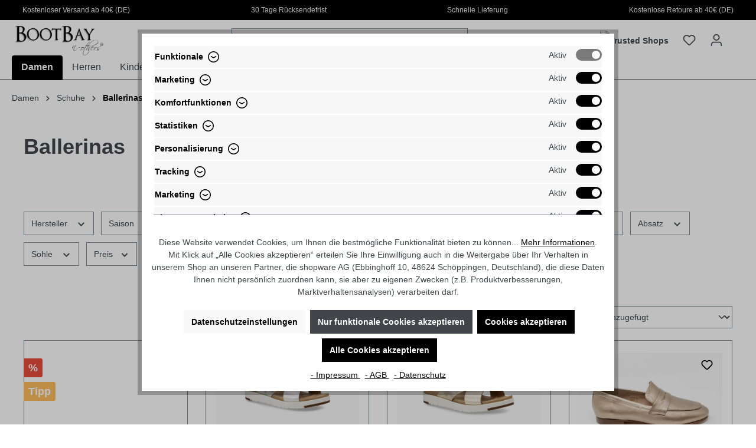

--- FILE ---
content_type: text/html; charset=UTF-8
request_url: https://www.bootbay-n-others.de/damen/schuhe/ballerinas/
body_size: 36034
content:

<!DOCTYPE html>

<html lang="de-DE"
      itemscope="itemscope"
      itemtype="https://schema.org/WebPage">

                            
    <head>
                                                                                                                                    <meta charset="utf-8">
            
                            <meta name="viewport"
                      content="width=device-width, initial-scale=1, shrink-to-fit=no">
            
                            <meta name="author"
                      content="">
                <meta name="robots"
                      content="index,follow">
                <meta name="revisit-after"
                      content="15 days">
                <meta name="keywords"
                      content="">
                <meta name="description"
                      content="Ballerinas günstig kaufen bei BOOTBAY-n-others: ✔ Top Marken ✔ Käuferschutz ✔ kostenloser Versand ab 40 € (DE). Jetzt Ballerinas kaufen!">
            
                            <meta property="og:url"
                      content="https://www.bootbay-n-others.de/damen/schuhe/ballerinas/">
                <meta property="og:type"
                      content="website">
                <meta property="og:site_name"
                      content="BOOTBAY-n-others">
                <meta property="og:title"
                      content="Ballerinas | BOOTBAY-n-others">
                <meta property="og:description"
                      content="Ballerinas günstig kaufen bei BOOTBAY-n-others: ✔ Top Marken ✔ Käuferschutz ✔ kostenloser Versand ab 40 € (DE). Jetzt Ballerinas kaufen!">
                <meta property="og:image"
                      content="https://bootbay-n-others.imgbolt.de/media/3c/48/91/1699342265/bootbay-logo.png">

                <meta name="twitter:card"
                      content="summary">
                <meta name="twitter:site"
                      content="BOOTBAY-n-others">
                <meta name="twitter:title"
                      content="Ballerinas | BOOTBAY-n-others">
                <meta name="twitter:description"
                      content="Ballerinas günstig kaufen bei BOOTBAY-n-others: ✔ Top Marken ✔ Käuferschutz ✔ kostenloser Versand ab 40 € (DE). Jetzt Ballerinas kaufen!">
                <meta name="twitter:image"
                      content="https://bootbay-n-others.imgbolt.de/media/3c/48/91/1699342265/bootbay-logo.png">
            
                            <meta itemprop="copyrightHolder"
                      content="BOOTBAY-n-others">
                <meta itemprop="copyrightYear"
                      content="">
                <meta itemprop="isFamilyFriendly"
                      content="true">
                <meta itemprop="image"
                      content="https://bootbay-n-others.imgbolt.de/media/3c/48/91/1699342265/bootbay-logo.png">
            
                                                

                    <link rel="shortcut icon"
                  href="https://bootbay-n-others.imgbolt.de/media/8f/55/0b/1741688939/BootBay-Favicon.png">
        
                            
                                    <link rel="canonical" href="https://www.bootbay-n-others.de/damen/schuhe/ballerinas/">
                    
                    <title itemprop="name">Ballerinas | BOOTBAY-n-others</title>
        
                                                                            <link rel="stylesheet"
                      href="https://www.bootbay-n-others.de/theme/ec0b3bd0894319824a2a094ece6d5ccc/css/all.css?1768576901">
                                    

                                                                                                                                                                                                                                                                                                                                                                                                                                                                                                            
                        <script src="https://kit.fontawesome.com/4f56301b20.js" crossorigin="anonymous"></script>
        <script>
        window.features = {"V6_5_0_0":true,"v6.5.0.0":true,"V6_6_0_0":false,"v6.6.0.0":false,"V6_7_0_0":false,"v6.7.0.0":false,"VUE3":false,"vue3":false,"JOIN_FILTER":false,"join.filter":false,"MEDIA_PATH":false,"media.path":false,"ES_MULTILINGUAL_INDEX":false,"es.multilingual.index":false,"STOCK_HANDLING":true,"stock.handling":true,"ASYNC_THEME_COMPILATION":false,"async.theme.compilation":false};
    </script>

        
                
                            <script>
        dataLayer = window.dataLayer || [];
        // Clear the previous ecommerce object
        dataLayer.push({ ecommerce: null });
        // Push regular datalayer
        dataLayer.push({"pageTitle":"Ballerinas","pageSubCategory":"","pageCategoryID":"0189f7fbb9fd7238a4e422378303f59f","pageSubCategoryID":"","pageCountryCode":"de-DE","pageLanguageCode":"Deutsch","pageVersion":1,"pageTestVariation":"1","pageValue":1,"pageAttributes":"1","pageCategory":"Navigation","visitorLoginState":"Logged Out","visitorType":"NOT LOGGED IN","visitorLifetimeValue":0,"visitorExistingCustomer":"No"});
                // Push new GA4 tags
        dataLayer.push({"event":"view_item_list","ecommerce":{"currency":"EUR","items":[{"item_name":"Apple of Eden Violet 1 Damen Sandale","item_id":"AESS2004.4","price":39.98,"item_brand":"Apple of Eden","index":1,"quantity":1,"item_list_name":"Category","item_list_id":"Ballerinas"},{"item_name":"UGG Kari Metallic Damen Slipper Sandale","item_id":"UG1913","price":76.97,"item_brand":"UGG","index":2,"quantity":1,"item_list_name":"Category","item_list_id":"Ballerinas"},{"item_name":"UGG Kari Metallic Damen Slipper Sandale","item_id":"UG1913.7","price":76.97,"item_brand":"UGG","index":3,"quantity":1,"item_list_name":"Category","item_list_id":"Ballerinas"},{"item_name":"Post Xchange Neru 01 Damen Halbschuhe, Loafer","item_id":"PXCH1820.1","price":69.95,"item_brand":"Post Xchange","index":4,"quantity":1,"item_list_name":"Category","item_list_id":"Ballerinas"},{"item_name":"UGG Royale Badesandale","item_id":"UG18129.7","price":64.97,"item_brand":"UGG","index":5,"quantity":1,"item_list_name":"Category","item_list_id":"Ballerinas"},{"item_name":"UGG Sammy Damen Slipper","item_id":"UG18124","price":39.98,"item_brand":"UGG","index":6,"quantity":1,"item_list_name":"Category","item_list_id":"Ballerinas"},{"item_name":"UGG Sandrinne II Damen Espadrilles metalic silber gold","item_id":"UG18128","price":49,"item_brand":"UGG","index":7,"quantity":1,"item_list_name":"Category","item_list_id":"Ballerinas"},{"item_name":"UGG Adley Damen Loafer","item_id":"UG18126.3","price":39.98,"item_brand":"UGG","index":8,"quantity":1,"item_list_name":"Category","item_list_id":"Ballerinas"},{"item_name":"Post Xchange Gize 56 Damen Slipper, Halbschuhe","item_id":"PXCH1817.1","price":54.98,"item_brand":"Post Xchange","index":9,"quantity":1,"item_list_name":"Category","item_list_id":"Ballerinas"}]}});
                            </script>
            
                        
                        <script>(function(w,d,s,l,i){w[l]=w[l]||[];w[l].push({'gtm.start':
                            new Date().getTime(),event:'gtm.js'});var f=d.getElementsByTagName(s)[0],
                        j=d.createElement(s),dl=l!='dataLayer'?'&l='+l:'';j.async=true;j.src=
                        'https://www.googletagmanager.com/gtm.js?id='+i+dl;f.parentNode.insertBefore(j,f);
                    })(window,document,'script','dataLayer','GTM-NBCPX6F');</script>
                        
                                <script>
            window.dataLayer = window.dataLayer || [];
            function gtag() { dataLayer.push(arguments); }

            (() => {
                const analyticsStorageEnabled = document.cookie.split(';').some((item) => item.trim().includes('dtgsAllowGtmTracking=1'));
                const adsEnabled = document.cookie.split(';').some((item) => item.trim().includes('google-ads-enabled=1'));

                // Always set a default consent for consent mode v2
                gtag('consent', 'default', {
                    'ad_user_data': adsEnabled ? 'granted' : 'denied',
                    'ad_storage': adsEnabled ? 'granted' : 'denied',
                    'ad_personalization': adsEnabled ? 'granted' : 'denied',
                    'analytics_storage': analyticsStorageEnabled ? 'granted' : 'denied'
                });
            })();
        </script>
    

    <!-- Shopware Analytics -->
    <script>
        window.shopwareAnalytics = {
            trackingId: 'b83f75f9e126b0b37a16a80f253ab387',
            merchantConsent: true,
            debug: false,
            storefrontController: 'Navigation',
            storefrontAction: 'index',
            storefrontRoute: 'frontend.navigation.page',
            storefrontCmsPageType:  'product_list' ,
        };
    </script>
    <!-- End Shopware Analytics -->
        


                            
            
                    

                                                                                        
                                                                                                        
                                                                                                        
                                                                                                        
                                                                                                        
                                                                                                        
                                                                                                        
                                                                                                        
                                                                                                        
                                                                                                        
                                                                                                        
                                                                                                        
                                                                                                        
                                                                                                                                                        
                                                                                                                                                        
                                                                                                        
                                                                                                        
                                                                                                                                                        
                                                                                                                                                        
                                                                                                                                                        
                                                                                                        
                                                                                                        
                                                                                                        
                                                                                                                                                        
                                                                                                        
                                                                                                        
                                                                                                                                                        
                                                                                                        
                                                                                                        
                                                                                    
                                    <script>
                    window.useDefaultCookieConsent = true;
                </script>
                    
                                    <script>
                window.activeNavigationId = '0189f7fbb9fd7238a4e422378303f59f';
                window.router = {
                    'frontend.cart.offcanvas': '/checkout/offcanvas',
                    'frontend.cookie.offcanvas': '/cookie/offcanvas',
                    'frontend.checkout.finish.page': '/checkout/finish',
                    'frontend.checkout.info': '/widgets/checkout/info',
                    'frontend.menu.offcanvas': '/widgets/menu/offcanvas',
                    'frontend.cms.page': '/widgets/cms',
                    'frontend.cms.navigation.page': '/widgets/cms/navigation',
                    'frontend.account.addressbook': '/widgets/account/address-book',
                    'frontend.country.country-data': '/country/country-state-data',
                    'frontend.app-system.generate-token': '/app-system/Placeholder/generate-token',
                    };
                window.salesChannelId = '0189ee40954e702796f12b552d630207';
            </script>
        

    <script>
        window.router['frontend.shopware_analytics.customer.data'] = '/storefront/script/shopware-analytics-customer'
    </script>

                                <script>
                
                window.breakpoints = {"xs":0,"sm":576,"md":768,"lg":992,"xl":1200};
            </script>
        
                                    <script>
                    window.customerLoggedInState = 0;

                    window.wishlistEnabled = 1;
                </script>
                    
                                    
    
                            <script>
                window.themeAssetsPublicPath = 'https://www.bootbay-n-others.de/theme/0189f893690473418f0678a8be9d83df/assets/';
            </script>
        
                                                                                                        <script type="text/javascript" src="https://www.bootbay-n-others.de/theme/ec0b3bd0894319824a2a094ece6d5ccc/js/all.js?1768576901" defer></script>
                                                        

                                            
            
            
            <script>window.maxiaListingVariants = {"cmsPageId":"018c446683a8733cb171ceb9ac1f93eb","ajaxUrl":"\/maxia-variants\/product","popupCloseIcon":"<span class=\"icon icon-x icon-sm\">\n            <svg xmlns=\"http:\/\/www.w3.org\/2000\/svg\" xmlns:xlink=\"http:\/\/www.w3.org\/1999\/xlink\" width=\"24\" height=\"24\" viewBox=\"0 0 24 24\"><defs><path d=\"m10.5858 12-7.293-7.2929c-.3904-.3905-.3904-1.0237 0-1.4142.3906-.3905 1.0238-.3905 1.4143 0L12 10.5858l7.2929-7.293c.3905-.3904 1.0237-.3904 1.4142 0 .3905.3906.3905 1.0238 0 1.4143L13.4142 12l7.293 7.2929c.3904.3905.3904 1.0237 0 1.4142-.3906.3905-1.0238.3905-1.4143 0L12 13.4142l-7.2929 7.293c-.3905.3904-1.0237.3904-1.4142 0-.3905-.3906-.3905-1.0238 0-1.4143L10.5858 12z\" id=\"icons-default-x\" \/><\/defs><use xlink:href=\"#icons-default-x\" fill=\"#758CA3\" fill-rule=\"evenodd\" \/><\/svg>\n    <\/span>","quickBuyDetailLink":true,"detailRedirectUrl":"\/maxia-variants\/redirect"};</script>
        

    
    
        </head>

    <body class="is-ctl-navigation is-act-index">

    
                
                
                                                                                                        
                                                                                                        
                                                                                                        
                                                                                                        
                                                                                                        
                                                                                                        
                                                                                                        
                                                                                                        
                                                                                                        
                                                                                                        
                                                                                                        
                                                                                                        
                                                                                                        
                                                                                                                                                        
                                                                                                                                                        
                                                                                                        
                                                                                                        
                                                                                                                                                        
                                                                                                                                                        
                                                                                                                                                        
                                                                                                        
                                                                                                        
                                                                                                        
                                                                                                                                                        
                                                                                                        
                                                                                                        
                                                                                                                                                        
                                                                                                        
                                                                                                        
                                                                                    
                <noscript class="noscript-main">
                
    <div role="alert"
         class="alert alert-info alert-has-icon">
                                                                        
                                                            <span class="icon icon-info">
                        <svg xmlns="http://www.w3.org/2000/svg" xmlns:xlink="http://www.w3.org/1999/xlink" width="24" height="24" viewBox="0 0 24 24"><defs><path d="M12 7c.5523 0 1 .4477 1 1s-.4477 1-1 1-1-.4477-1-1 .4477-1 1-1zm1 9c0 .5523-.4477 1-1 1s-1-.4477-1-1v-5c0-.5523.4477-1 1-1s1 .4477 1 1v5zm11-4c0 6.6274-5.3726 12-12 12S0 18.6274 0 12 5.3726 0 12 0s12 5.3726 12 12zM12 2C6.4772 2 2 6.4772 2 12s4.4772 10 10 10 10-4.4772 10-10S17.5228 2 12 2z" id="icons-default-info" /></defs><use xlink:href="#icons-default-info" fill="#758CA3" fill-rule="evenodd" /></svg>
        </span>
                                                        
                                    
                    <div class="alert-content-container">
                                                    
                                    <div class="alert-content">
                                                    Um unseren Shop in vollem Umfang nutzen zu können, empfehlen wir Ihnen Javascript in Ihrem Browser zu aktivieren.
                                            </div>
                
                                                                </div>
            </div>
            </noscript>
        

    
    <!-- Google Tag Manager Noscript -->
            <noscript class="noscript-gtm">
            <iframe src="https://www.googletagmanager.com/ns.html?id=GTM-NBCPX6F"
                    height="0"
                    width="0"
                    style="display:none;visibility:hidden">
            </iframe>
        </noscript>
        <!-- End Google Tag Manager Noscript -->

                    <header class="header-main">
                                                    
                    <div class="hueb-seo__header">
                <div class="container">
                    <div class="header-center justify-content-between d-flex p-2">
                                                    <span class="header-entry">
                                <i class="fa fa-circle-check" aria-hidden="true"></i>
                                Kostenloser Versand ab 40€ (DE)</span>
                        
                                                    <span class="header-entry">
                                <i class="fa fa-circle-check" aria-hidden="true"></i>
                                30 Tage Rücksendefrist</span>
                        
                                                    <span class="header-entry">
                                <i class="fa fa-circle-check" aria-hidden="true"></i>
                                Schnelle Lieferung</span>
                        
                                                    <span class="header-entry">
                                <i class="fa fa-circle-check" aria-hidden="true"></i>
                                Kostenlose Retoure ab 40€ (DE)</span>
                                            </div>
                </div>
            </div>
                                    <div class="top-bar d-none d-lg-block">
        <nav class="top-bar-nav">
                <div class="container d-flex justify-content-end">
                        
        </div>

                                            
                        </nav>
    </div>
    
        <div class="container">
                <div class="row align-items-center header-row">
                            <div class="col-12 col-lg-auto header-logo-col">
                        <div class="header-logo-main">
                    <a class="header-logo-main-link"
               href="/"
               title="Zur Startseite gehen">
                                    <picture class="header-logo-picture">
                                                                                
                                                                            
                                                                                    <img src="https://bootbay-n-others.imgbolt.de/media/3c/48/91/1699342265/bootbay-logo.png"
                                     alt="Zur Startseite gehen"
                                     class="img-fluid header-logo-main-img">
                                                                        </picture>
                            </a>
            </div>
                </div>
            
                            <div class="col-12 order-2 col-sm order-sm-1 header-search-col">
                    <div class="row">
                        <div class="col-sm-auto d-none d-sm-block d-lg-none">
                                                            <div class="nav-main-toggle">
                                                                            <button
                                            class="btn nav-main-toggle-btn header-actions-btn"
                                            type="button"
                                                                                                                                        data-offcanvas-menu="true"
                                                                                        aria-label="Menü"
                                        >
                                                                                                    <span class="icon icon-stack">
                        <svg xmlns="http://www.w3.org/2000/svg" xmlns:xlink="http://www.w3.org/1999/xlink" width="24" height="24" viewBox="0 0 24 24"><defs><path d="M3 13c-.5523 0-1-.4477-1-1s.4477-1 1-1h18c.5523 0 1 .4477 1 1s-.4477 1-1 1H3zm0-7c-.5523 0-1-.4477-1-1s.4477-1 1-1h18c.5523 0 1 .4477 1 1s-.4477 1-1 1H3zm0 14c-.5523 0-1-.4477-1-1s.4477-1 1-1h18c.5523 0 1 .4477 1 1s-.4477 1-1 1H3z" id="icons-default-stack" /></defs><use xlink:href="#icons-default-stack" fill="#758CA3" fill-rule="evenodd" /></svg>
        </span>
                                                                                        </button>
                                                                    </div>
                                                    </div>
                        <div class="col">
                            
    <div class="collapse"
         id="searchCollapse">
        <div class="header-search">
                            <form action="/search"
                      method="get"
                                                                      data-search-form="true"
                                                                  data-search-widget-options='{&quot;searchWidgetMinChars&quot;:2}'
                      data-url="/suggest?search="
                      class="header-search-form">
                                            <div class="input-group">
                                                            <input type="search"
                                       name="search"
                                       class="form-control header-search-input"
                                       autocomplete="off"
                                       autocapitalize="off"
                                       placeholder="Suchbegriff eingeben ..."
                                       aria-label="Suchbegriff eingeben ..."
                                       value=""
                                >
                            
                                                            <button type="submit"
                                        class="btn header-search-btn"
                                        aria-label="Suchen">
                                    <span class="header-search-icon">
                                                <span class="icon icon-search">
                        <svg xmlns="http://www.w3.org/2000/svg" xmlns:xlink="http://www.w3.org/1999/xlink" width="24" height="24" viewBox="0 0 24 24"><defs><path d="M10.0944 16.3199 4.707 21.707c-.3905.3905-1.0237.3905-1.4142 0-.3905-.3905-.3905-1.0237 0-1.4142L8.68 14.9056C7.6271 13.551 7 11.8487 7 10c0-4.4183 3.5817-8 8-8s8 3.5817 8 8-3.5817 8-8 8c-1.8487 0-3.551-.627-4.9056-1.6801zM15 16c3.3137 0 6-2.6863 6-6s-2.6863-6-6-6-6 2.6863-6 6 2.6863 6 6 6z" id="icons-default-search" /></defs><use xlink:href="#icons-default-search" fill="#758CA3" fill-rule="evenodd" /></svg>
        </span>
                                        </span>
                                </button>
                                                    </div>
                                    </form>
                    </div>
    </div>
                        </div>
                    </div>
                </div>
            
                            <div class="col-12 order-1 col-sm-auto order-sm-2 header-actions-col">
                    <div class="row g-0">
                                                    <div class="col d-sm-none">
                                <div class="menu-button">
                                                                            <button
                                            class="btn nav-main-toggle-btn header-actions-btn"
                                            type="button"
                                                                                                                                        data-offcanvas-menu="true"
                                                                                        aria-label="Menü"
                                        >
                                                                                                    <span class="icon icon-stack">
                        <svg xmlns="http://www.w3.org/2000/svg" xmlns:xlink="http://www.w3.org/1999/xlink" width="24" height="24" viewBox="0 0 24 24"><use xlink:href="#icons-default-stack" fill="#758CA3" fill-rule="evenodd" /></svg>
        </span>
                                                                                        </button>
                                                                    </div>
                            </div>
                        
                                                        <div class="col-auto d-sm-none">
                                <div class="search-toggle">
                                    <button class="btn header-actions-btn search-toggle-btn js-search-toggle-btn collapsed"
                                            type="button"
                                            data-bs-toggle="collapse"
                                            data-bs-target="#searchCollapse"
                                            aria-expanded="false"
                                            aria-controls="searchCollapse"
                                            aria-label="Suchen">
                                                <span class="icon icon-search">
                        <svg xmlns="http://www.w3.org/2000/svg" xmlns:xlink="http://www.w3.org/1999/xlink" width="24" height="24" viewBox="0 0 24 24"><use xlink:href="#icons-default-search" fill="#758CA3" fill-rule="evenodd" /></svg>
        </span>
                                        </button>
                                </div>
                            </div>
                        
            <div class="col-auto">
            <div class="header-trustedshops">
                <a class="btn header-wishlist-btn header-actions-btn" href="https://www.trustedshops.de/bewertung/info_XD0389C0DC3B5824731A93F13802CDA0B.html" target="_blank" title="" aria-label="">
                    <img src="https://www.bootbay-n-others.de/bundles/ewbootbaytheme/images/trusted-shops.png?1761219710" alt="Trusted Shops"></a>
                </div>
            </div>
            
                                                                                    <div class="col-auto">
                                    <div class="header-wishlist">
                                        <a class="btn header-wishlist-btn header-actions-btn"
                                           href="/wishlist"
                                           title="Merkzettel"
                                           aria-label="Merkzettel">
                                                
            <span class="header-wishlist-icon">
                    <span class="icon icon-heart">
                        <svg xmlns="http://www.w3.org/2000/svg" xmlns:xlink="http://www.w3.org/1999/xlink" width="24" height="24" viewBox="0 0 24 24"><defs><path d="M20.0139 12.2998c1.8224-1.8224 1.8224-4.7772 0-6.5996-1.8225-1.8225-4.7772-1.8225-6.5997 0L12 7.1144l-1.4142-1.4142c-1.8225-1.8225-4.7772-1.8225-6.5997 0-1.8224 1.8224-1.8224 4.7772 0 6.5996l7.519 7.519a.7.7 0 0 0 .9899 0l7.5189-7.519zm1.4142 1.4142-7.519 7.519c-1.0543 1.0544-2.7639 1.0544-3.8183 0L2.572 13.714c-2.6035-2.6035-2.6035-6.8245 0-9.428 2.6035-2.6035 6.8246-2.6035 9.4281 0 2.6035-2.6035 6.8246-2.6035 9.428 0 2.6036 2.6035 2.6036 6.8245 0 9.428z" id="icons-default-heart" /></defs><use xlink:href="#icons-default-heart" fill="#758CA3" fill-rule="evenodd" /></svg>
        </span>
            </span>
    
    
    
    <span class="badge bg-primary header-wishlist-badge"
          id="wishlist-basket"
          data-wishlist-storage="true"
          data-wishlist-storage-options="{&quot;listPath&quot;:&quot;\/wishlist\/list&quot;,&quot;mergePath&quot;:&quot;\/wishlist\/merge&quot;,&quot;pageletPath&quot;:&quot;\/wishlist\/merge\/pagelet&quot;}"
          data-wishlist-widget="true"
          data-wishlist-widget-options="{&quot;showCounter&quot;:true}"
    ></span>
                                        </a>
                                    </div>
                                </div>
                                                    
                                                    <div class="col-auto">
                                <div class="account-menu">
                                        <div class="dropdown">
                    <button class="btn account-menu-btn header-actions-btn"
                    type="button"
                    id="accountWidget"
                                                                data-offcanvas-account-menu="true"
                                        data-bs-toggle="dropdown"
                    aria-haspopup="true"
                    aria-expanded="false"
                    aria-label="Ihr Konto"
                    title="Ihr Konto">
                        <span class="icon icon-avatar">
                        <svg xmlns="http://www.w3.org/2000/svg" xmlns:xlink="http://www.w3.org/1999/xlink" width="24" height="24" viewBox="0 0 24 24"><defs><path d="M12 3C9.7909 3 8 4.7909 8 7c0 2.2091 1.7909 4 4 4 2.2091 0 4-1.7909 4-4 0-2.2091-1.7909-4-4-4zm0-2c3.3137 0 6 2.6863 6 6s-2.6863 6-6 6-6-2.6863-6-6 2.6863-6 6-6zM4 22.099c0 .5523-.4477 1-1 1s-1-.4477-1-1V20c0-2.7614 2.2386-5 5-5h10.0007c2.7614 0 5 2.2386 5 5v2.099c0 .5523-.4477 1-1 1s-1-.4477-1-1V20c0-1.6569-1.3431-3-3-3H7c-1.6569 0-3 1.3431-3 3v2.099z" id="icons-default-avatar" /></defs><use xlink:href="#icons-default-avatar" fill="#758CA3" fill-rule="evenodd" /></svg>
        </span>
                </button>
        
                    <div class="dropdown-menu dropdown-menu-end account-menu-dropdown js-account-menu-dropdown"
                 aria-labelledby="accountWidget">
                

        
            <div class="offcanvas-header">
                            <button class="btn btn-light offcanvas-close js-offcanvas-close">
                                                    <span class="icon icon-x icon-sm">
                        <svg xmlns="http://www.w3.org/2000/svg" xmlns:xlink="http://www.w3.org/1999/xlink" width="24" height="24" viewBox="0 0 24 24"><defs><path d="m10.5858 12-7.293-7.2929c-.3904-.3905-.3904-1.0237 0-1.4142.3906-.3905 1.0238-.3905 1.4143 0L12 10.5858l7.2929-7.293c.3905-.3904 1.0237-.3904 1.4142 0 .3905.3906.3905 1.0238 0 1.4143L13.4142 12l7.293 7.2929c.3904.3905.3904 1.0237 0 1.4142-.3906.3905-1.0238.3905-1.4143 0L12 13.4142l-7.2929 7.293c-.3905.3904-1.0237.3904-1.4142 0-.3905-.3906-.3905-1.0238 0-1.4143L10.5858 12z" id="icons-default-x" /></defs><use xlink:href="#icons-default-x" fill="#758CA3" fill-rule="evenodd" /></svg>
        </span>
                        
                                            Menü schließen
                                    </button>
                    </div>
    
            <div class="offcanvas-body">
                <div class="account-menu">
                                    <div class="dropdown-header account-menu-header">
                    Ihr Konto
                </div>
                    
                                    <div class="account-menu-login">
                                            <a href="/account/login"
                           title="Anmelden"
                           class="btn btn-primary account-menu-login-button">
                            Anmelden
                        </a>
                    
                                            <div class="account-menu-register">
                            oder <a href="/account/login"
                                                                            title="Registrieren">registrieren</a>
                        </div>
                                    </div>
                    
                    <div class="account-menu-links">
                    <div class="header-account-menu">
        <div class="card account-menu-inner">
                                        
                                                <div class="list-group list-group-flush account-aside-list-group">
                                                                                    <a href="/account"
                                   title="Übersicht"
                                   class="list-group-item list-group-item-action account-aside-item">
                                    Übersicht
                                </a>
                            
                                                            <a href="/account/profile"
                                   title="Persönliches Profil"
                                   class="list-group-item list-group-item-action account-aside-item">
                                    Persönliches Profil
                                </a>
                            
                                                            <a href="/account/address"
                                   title="Adressen"
                                   class="list-group-item list-group-item-action account-aside-item">
                                    Adressen
                                </a>
                            
                                                            <a href="/account/payment"
                                   title="Zahlungsarten"
                                   class="list-group-item list-group-item-action account-aside-item">
                                    Zahlungsarten
                                </a>
                            
                                                            <a href="/account/order"
                                   title="Bestellungen"
                                   class="list-group-item list-group-item-action account-aside-item">
                                    Bestellungen
                                </a>
                                                                        </div>
                            
                                                </div>
    </div>
            </div>
            </div>
        </div>
                </div>
            </div>
                                </div>
                            </div>
                        
                                                    <div class="col-auto">
                                <div
                                    class="header-cart"
                                                                                                                data-offcanvas-cart="true"
                                                                    >
                                    <a class="btn header-cart-btn header-actions-btn"
                                       href="/checkout/cart"
                                       data-cart-widget="true"
                                       title="Warenkorb"
                                       aria-label="Warenkorb">
                                            <span class="header-cart-icon">
                <span class="icon icon-bag">
                        <svg xmlns="http://www.w3.org/2000/svg" xmlns:xlink="http://www.w3.org/1999/xlink" width="24" height="24" viewBox="0 0 24 24"><defs><path d="M5.892 3c.5523 0 1 .4477 1 1s-.4477 1-1 1H3.7895a1 1 0 0 0-.9986.9475l-.7895 15c-.029.5515.3946 1.0221.9987 1.0525h17.8102c.5523 0 1-.4477.9986-1.0525l-.7895-15A1 1 0 0 0 20.0208 5H17.892c-.5523 0-1-.4477-1-1s.4477-1 1-1h2.1288c1.5956 0 2.912 1.249 2.9959 2.8423l.7894 15c.0035.0788.0035.0788.0042.1577 0 1.6569-1.3432 3-3 3H3c-.079-.0007-.079-.0007-.1577-.0041-1.6546-.0871-2.9253-1.499-2.8382-3.1536l.7895-15C.8775 4.249 2.1939 3 3.7895 3H5.892zm4 2c0 .5523-.4477 1-1 1s-1-.4477-1-1V3c0-1.6569 1.3432-3 3-3h2c1.6569 0 3 1.3431 3 3v2c0 .5523-.4477 1-1 1s-1-.4477-1-1V3c0-.5523-.4477-1-1-1h-2c-.5523 0-1 .4477-1 1v2z" id="icons-default-bag" /></defs><use xlink:href="#icons-default-bag" fill="#758CA3" fill-rule="evenodd" /></svg>
        </span>
        </span>
        <span class="header-cart-total">
        0,00 €*
    </span>
                                    </a>
                                </div>
                            </div>
                                            </div>
                </div>
                    </div>
    
    </div>

            </header>
        
                    <div class="nav-main">
                                        <div class="main-navigation"
         id="mainNavigation"
         data-flyout-menu="true">
                    <div class="container">
                                    <nav class="nav main-navigation-menu"
                        itemscope="itemscope"
                        itemtype="http://schema.org/SiteNavigationElement">
                        
                                                                            
                                                    
                                                                                            
                                                                                                            <a class="nav-link main-navigation-link nav-item-0189f7fbb9f1733eaa82cbca50c68e9a  active"
                                           href="https://www.bootbay-n-others.de/damen/"
                                           itemprop="url"
                                           data-flyout-menu-trigger="0189f7fbb9f1733eaa82cbca50c68e9a"                                                                                      title="Damen">
                                            <div class="main-navigation-link-text">
                                                <span itemprop="name">Damen</span>
                                            </div>
                                        </a>
                                                                                                                                                                
                                                                                                            <a class="nav-link main-navigation-link nav-item-0189f7fbb9f270be8e4b8a8864bb3f94 "
                                           href="https://www.bootbay-n-others.de/herren/"
                                           itemprop="url"
                                           data-flyout-menu-trigger="0189f7fbb9f270be8e4b8a8864bb3f94"                                                                                      title="Herren">
                                            <div class="main-navigation-link-text">
                                                <span itemprop="name">Herren</span>
                                            </div>
                                        </a>
                                                                                                                                                                
                                                                                                            <a class="nav-link main-navigation-link nav-item-0189f7fbb9f372bfab0fbc4624683d15 "
                                           href="https://www.bootbay-n-others.de/kinder/"
                                           itemprop="url"
                                           data-flyout-menu-trigger="0189f7fbb9f372bfab0fbc4624683d15"                                                                                      title="Kinder">
                                            <div class="main-navigation-link-text">
                                                <span itemprop="name">Kinder</span>
                                            </div>
                                        </a>
                                                                                                                                                                
                                                                                                            <a class="nav-link main-navigation-link nav-item-0193638c50a17049a7b42a9082a1494c "
                                           href="https://www.bootbay-n-others.de/schoener-wohnen/"
                                           itemprop="url"
                                                                                                                                 title="Schöner Wohnen">
                                            <div class="main-navigation-link-text">
                                                <span itemprop="name">Schöner Wohnen</span>
                                            </div>
                                        </a>
                                                                                                                                                                
                                                                                                            <a class="nav-link main-navigation-link nav-item-019ad3c48bc874539874d84aced6592c "
                                           href="https://www.bootbay-n-others.de/black-weekend-winter-highlights/"
                                           itemprop="url"
                                                                                                                                 title="Black Weekend Winter Highlights">
                                            <div class="main-navigation-link-text">
                                                <span itemprop="name">Black Weekend Winter Highlights</span>
                                            </div>
                                        </a>
                                                                                                                                            </nav>
                            </div>
        
                                                                                                                                                                                                                                                                                        
                                                <div class="navigation-flyouts">
                                                                                                                                                                <div class="navigation-flyout"
                                             data-flyout-menu-id="0189f7fbb9f1733eaa82cbca50c68e9a">
                                            <div class="container">
                                                                                                                    <div class="row navigation-flyout-bar g-0">
                    <div class="col">
                <div class="navigation-flyout-category-link ps-3">
                                                                                                        <a class="nav-link"
                                   href="https://www.bootbay-n-others.de/damen/"
                                   itemprop="url"
                                   title="Damen">
                                                                            Zur Kategorie Damen
                                                <span class="icon icon-arrow-right icon-primary">
                        <svg xmlns="http://www.w3.org/2000/svg" xmlns:xlink="http://www.w3.org/1999/xlink" width="16" height="16" viewBox="0 0 16 16"><defs><path id="icons-solid-arrow-right" d="M6.7071 6.2929c-.3905-.3905-1.0237-.3905-1.4142 0-.3905.3905-.3905 1.0237 0 1.4142l3 3c.3905.3905 1.0237.3905 1.4142 0l3-3c.3905-.3905.3905-1.0237 0-1.4142-.3905-.3905-1.0237-.3905-1.4142 0L9 8.5858l-2.2929-2.293z" /></defs><use transform="rotate(-90 9 8.5)" xlink:href="#icons-solid-arrow-right" fill="#758CA3" fill-rule="evenodd" /></svg>
        </span>
                                                                        </a>
                                                    
                                    </div>
            </div>
        
                    <div class="col-auto pe-3">
                <div class="navigation-flyout-close js-close-flyout-menu">
                                                                                                                <span class="icon icon-x">
                        <svg xmlns="http://www.w3.org/2000/svg" xmlns:xlink="http://www.w3.org/1999/xlink" width="24" height="24" viewBox="0 0 24 24"><use xlink:href="#icons-default-x" fill="#758CA3" fill-rule="evenodd" /></svg>
        </span>
                                                        
                                    </div>
            </div>
            </div>

        <div class="row navigation-flyout-content g-0">
                    <div class="col-6">
                <div class="navigation-flyout-categories">
                                                                            
                    
    
    <div class="row navigation-flyout-categories is-level-0">
                                            
                                            <div class="col-4 navigation-flyout-col">
                                                                        <a class="nav-item nav-link navigation-flyout-link is-level-0"
                               href="https://www.bootbay-n-others.de/damen/bekleidung/"
                               itemprop="url"
                                                              title="Bekleidung">
                                <span itemprop="name">Bekleidung</span>
                            </a>
                                            
                                                                                </div>
            
                                                        
                                            <div class="col-4 navigation-flyout-col">
                                                                        <a class="nav-item nav-link navigation-flyout-link is-level-0 active"
                               href="https://www.bootbay-n-others.de/damen/schuhe/"
                               itemprop="url"
                                                              title="Schuhe">
                                <span itemprop="name">Schuhe</span>
                            </a>
                                            
                                                                                </div>
            
                                                        
                                            <div class="col-4 navigation-flyout-col">
                                                                        <a class="nav-item nav-link navigation-flyout-link is-level-0"
                               href="https://www.bootbay-n-others.de/damen/accessoires/"
                               itemprop="url"
                                                              title="Accessoires">
                                <span itemprop="name">Accessoires</span>
                            </a>
                                            
                                                                                </div>
            
                                                        
                                            <div class="col-4 navigation-flyout-col">
                                                                        <a class="nav-item nav-link navigation-flyout-link is-level-0"
                               href="https://www.bootbay-n-others.de/damen/sale/"
                               itemprop="url"
                                                              title="Sale">
                                <span itemprop="name">Sale</span>
                            </a>
                                            
                                                                                </div>
            
                                                        
                                            <div class="col-4 navigation-flyout-col">
                                                                        <a class="nav-item nav-link navigation-flyout-link is-level-0"
                               href="https://www.bootbay-n-others.de/damen/marken/"
                               itemprop="url"
                                                              title="Marken">
                                <span itemprop="name">Marken</span>
                            </a>
                                            
                                                                                </div>
            
                        </div>
                        
                                    </div>
            </div>
        
                                    <div class="col-6">
                    <div class="navigation-flyout-teaser">
                                                                                <a class="navigation-flyout-teaser-image-container"
                               href="https://www.bootbay-n-others.de/damen/"
                                                              title="Damen">
                                    
    

    
    
        
        

   <img src="https://bootbay-n-others.imgbolt.de/media/03/f9/bc/1761493328/letempsdescerises-damen-kollektion-2.jpg"                   srcset="https://bootbay-n-others.imgbolt.de/thumbnail/03/f9/bc/1761493328/letempsdescerises-damen-kollektion-2_1920x1920.jpg 1920w, https://bootbay-n-others.imgbolt.de/thumbnail/03/f9/bc/1761493328/letempsdescerises-damen-kollektion-2_800x800.jpg 800w, https://bootbay-n-others.imgbolt.de/thumbnail/03/f9/bc/1761493328/letempsdescerises-damen-kollektion-2_400x400.jpg 400w"                       sizes="310px"
                          class="navigation-flyout-teaser-image" data-object-fit="cover" loading="lazy"   />

                            </a>
                        
                                            </div>
                </div>
                        </div>
                                                                                            </div>
                                        </div>
                                                                                                                                                                                                            <div class="navigation-flyout"
                                             data-flyout-menu-id="0189f7fbb9f270be8e4b8a8864bb3f94">
                                            <div class="container">
                                                                                                                    <div class="row navigation-flyout-bar g-0">
                    <div class="col">
                <div class="navigation-flyout-category-link ps-3">
                                                                                                        <a class="nav-link"
                                   href="https://www.bootbay-n-others.de/herren/"
                                   itemprop="url"
                                   title="Herren">
                                                                            Zur Kategorie Herren
                                                <span class="icon icon-arrow-right icon-primary">
                        <svg xmlns="http://www.w3.org/2000/svg" xmlns:xlink="http://www.w3.org/1999/xlink" width="16" height="16" viewBox="0 0 16 16"><use transform="rotate(-90 9 8.5)" xlink:href="#icons-solid-arrow-right" fill="#758CA3" fill-rule="evenodd" /></svg>
        </span>
                                                                        </a>
                                                    
                                    </div>
            </div>
        
                    <div class="col-auto pe-3">
                <div class="navigation-flyout-close js-close-flyout-menu">
                                                                                                                <span class="icon icon-x">
                        <svg xmlns="http://www.w3.org/2000/svg" xmlns:xlink="http://www.w3.org/1999/xlink" width="24" height="24" viewBox="0 0 24 24"><use xlink:href="#icons-default-x" fill="#758CA3" fill-rule="evenodd" /></svg>
        </span>
                                                        
                                    </div>
            </div>
            </div>

        <div class="row navigation-flyout-content g-0">
                    <div class="col-6">
                <div class="navigation-flyout-categories">
                                                                            
                    
    
    <div class="row navigation-flyout-categories is-level-0">
                                            
                                            <div class="col-4 navigation-flyout-col">
                                                                        <a class="nav-item nav-link navigation-flyout-link is-level-0"
                               href="https://www.bootbay-n-others.de/herren/bekleidung/"
                               itemprop="url"
                                                              title="Bekleidung">
                                <span itemprop="name">Bekleidung</span>
                            </a>
                                            
                                                                                </div>
            
                                                        
                                            <div class="col-4 navigation-flyout-col">
                                                                        <a class="nav-item nav-link navigation-flyout-link is-level-0"
                               href="https://www.bootbay-n-others.de/herren/schuhe/"
                               itemprop="url"
                                                              title="Schuhe">
                                <span itemprop="name">Schuhe</span>
                            </a>
                                            
                                                                                </div>
            
                                                        
                                            <div class="col-4 navigation-flyout-col">
                                                                        <a class="nav-item nav-link navigation-flyout-link is-level-0"
                               href="https://www.bootbay-n-others.de/herren/accessoires/"
                               itemprop="url"
                                                              title="Accessoires">
                                <span itemprop="name">Accessoires</span>
                            </a>
                                            
                                                                                </div>
            
                                                        
                                            <div class="col-4 navigation-flyout-col">
                                                                        <a class="nav-item nav-link navigation-flyout-link is-level-0"
                               href="https://www.bootbay-n-others.de/herren/marken/"
                               itemprop="url"
                                                              title="Marken">
                                <span itemprop="name">Marken</span>
                            </a>
                                            
                                                                                </div>
            
                                                        
                                            <div class="col-4 navigation-flyout-col">
                                                                        <a class="nav-item nav-link navigation-flyout-link is-level-0"
                               href="https://www.bootbay-n-others.de/herren/sale/"
                               itemprop="url"
                                                              title="Sale">
                                <span itemprop="name">Sale</span>
                            </a>
                                            
                                                                                </div>
            
                        </div>
                        
                                    </div>
            </div>
        
                                    <div class="col-6">
                    <div class="navigation-flyout-teaser">
                                                                                <a class="navigation-flyout-teaser-image-container"
                               href="https://www.bootbay-n-others.de/herren/"
                                                              title="Herren">
                                    
    

    
    
        
        

   <img src="https://bootbay-n-others.imgbolt.de/media/4b/32/ba/1761492624/letempsdescerises-herren-kollektion-5.jpg"                   srcset="https://bootbay-n-others.imgbolt.de/thumbnail/4b/32/ba/1761492624/letempsdescerises-herren-kollektion-5_1920x1920.jpg 1920w, https://bootbay-n-others.imgbolt.de/thumbnail/4b/32/ba/1761492624/letempsdescerises-herren-kollektion-5_800x800.jpg 800w, https://bootbay-n-others.imgbolt.de/thumbnail/4b/32/ba/1761492624/letempsdescerises-herren-kollektion-5_400x400.jpg 400w"                       sizes="310px"
                          class="navigation-flyout-teaser-image" data-object-fit="cover" loading="lazy"   />

                            </a>
                        
                                            </div>
                </div>
                        </div>
                                                                                            </div>
                                        </div>
                                                                                                                                                                                                            <div class="navigation-flyout"
                                             data-flyout-menu-id="0189f7fbb9f372bfab0fbc4624683d15">
                                            <div class="container">
                                                                                                                    <div class="row navigation-flyout-bar g-0">
                    <div class="col">
                <div class="navigation-flyout-category-link ps-3">
                                                                                                        <a class="nav-link"
                                   href="https://www.bootbay-n-others.de/kinder/"
                                   itemprop="url"
                                   title="Kinder">
                                                                            Zur Kategorie Kinder
                                                <span class="icon icon-arrow-right icon-primary">
                        <svg xmlns="http://www.w3.org/2000/svg" xmlns:xlink="http://www.w3.org/1999/xlink" width="16" height="16" viewBox="0 0 16 16"><use transform="rotate(-90 9 8.5)" xlink:href="#icons-solid-arrow-right" fill="#758CA3" fill-rule="evenodd" /></svg>
        </span>
                                                                        </a>
                                                    
                                    </div>
            </div>
        
                    <div class="col-auto pe-3">
                <div class="navigation-flyout-close js-close-flyout-menu">
                                                                                                                <span class="icon icon-x">
                        <svg xmlns="http://www.w3.org/2000/svg" xmlns:xlink="http://www.w3.org/1999/xlink" width="24" height="24" viewBox="0 0 24 24"><use xlink:href="#icons-default-x" fill="#758CA3" fill-rule="evenodd" /></svg>
        </span>
                                                        
                                    </div>
            </div>
            </div>

        <div class="row navigation-flyout-content g-0">
                    <div class="col">
                <div class="navigation-flyout-categories">
                                                                            
                    
    
    <div class="row navigation-flyout-categories is-level-0">
                                            
                                            <div class="col-3 navigation-flyout-col">
                                                                        <a class="nav-item nav-link navigation-flyout-link is-level-0"
                               href="https://www.bootbay-n-others.de/kinder/maedchenschuhe/"
                               itemprop="url"
                                                              title="Mädchenschuhe">
                                <span itemprop="name">Mädchenschuhe</span>
                            </a>
                                            
                                                                                </div>
            
                                                        
                                            <div class="col-3 navigation-flyout-col">
                                                                        <a class="nav-item nav-link navigation-flyout-link is-level-0"
                               href="https://www.bootbay-n-others.de/kinder/jungenschuhe/"
                               itemprop="url"
                                                              title="Jungenschuhe">
                                <span itemprop="name">Jungenschuhe</span>
                            </a>
                                            
                                                                                </div>
            
                                                        
                                            <div class="col-3 navigation-flyout-col">
                                                                        <a class="nav-item nav-link navigation-flyout-link is-level-0"
                               href="https://www.bootbay-n-others.de/kinder/marken/"
                               itemprop="url"
                                                              title="Marken">
                                <span itemprop="name">Marken</span>
                            </a>
                                            
                                                                                </div>
            
                                                        
                                            <div class="col-3 navigation-flyout-col">
                                                                        <a class="nav-item nav-link navigation-flyout-link is-level-0"
                               href="https://www.bootbay-n-others.de/kinder/sale/"
                               itemprop="url"
                                                              title="Sale">
                                <span itemprop="name">Sale</span>
                            </a>
                                            
                                                                                </div>
            
                        </div>
                        
                                    </div>
            </div>
        
                                </div>
                                                                                            </div>
                                        </div>
                                                                                                                                                                                                                                                                    </div>
                                        </div>
                            </div>
        
                                    <div class="d-none js-navigation-offcanvas-initial-content">
                                            

        
            <div class="offcanvas-header">
                            <button class="btn btn-light offcanvas-close js-offcanvas-close">
                                                    <span class="icon icon-x icon-sm">
                        <svg xmlns="http://www.w3.org/2000/svg" xmlns:xlink="http://www.w3.org/1999/xlink" width="24" height="24" viewBox="0 0 24 24"><use xlink:href="#icons-default-x" fill="#758CA3" fill-rule="evenodd" /></svg>
        </span>
                        
                                            Menü schließen
                                    </button>
                    </div>
    
            <div class="offcanvas-body">
                        <nav class="nav navigation-offcanvas-actions">
                                
                
                                
                        </nav>
    
    
    <div class="navigation-offcanvas-container js-navigation-offcanvas">
        <div class="navigation-offcanvas-overlay-content js-navigation-offcanvas-overlay-content">
                                <a class="nav-item nav-link is-home-link navigation-offcanvas-link js-navigation-offcanvas-link"
       href="/widgets/menu/offcanvas"
       itemprop="url"
       title="Zeige alle Kategorien">
                    <span class="navigation-offcanvas-link-icon js-navigation-offcanvas-loading-icon">
                        <span class="icon icon-stack">
                        <svg xmlns="http://www.w3.org/2000/svg" xmlns:xlink="http://www.w3.org/1999/xlink" width="24" height="24" viewBox="0 0 24 24"><use xlink:href="#icons-default-stack" fill="#758CA3" fill-rule="evenodd" /></svg>
        </span>
                </span>
            <span itemprop="name">
                Zeige alle Kategorien
            </span>
            </a>

                    <a class="nav-item nav-link navigation-offcanvas-headline"
       href="https://www.bootbay-n-others.de/damen/schuhe/ballerinas/"
              itemprop="url">
                    <span itemprop="name">
                Ballerinas
            </span>
            </a>

                    
<a class="nav-item nav-link is-back-link navigation-offcanvas-link js-navigation-offcanvas-link"
   href="/widgets/menu/offcanvas?navigationId=0189f7fbb9f673378e7c77b6dc415112"
   itemprop="url"
   title="Zurück">
            <span class="navigation-offcanvas-link-icon js-navigation-offcanvas-loading-icon">
                                    <span class="icon icon-arrow-medium-left icon-sm">
                        <svg xmlns="http://www.w3.org/2000/svg" xmlns:xlink="http://www.w3.org/1999/xlink" width="16" height="16" viewBox="0 0 16 16"><defs><path id="icons-solid-arrow-medium-left" d="M4.7071 5.2929c-.3905-.3905-1.0237-.3905-1.4142 0-.3905.3905-.3905 1.0237 0 1.4142l4 4c.3905.3905 1.0237.3905 1.4142 0l4-4c.3905-.3905.3905-1.0237 0-1.4142-.3905-.3905-1.0237-.3905-1.4142 0L8 8.5858l-3.2929-3.293z" /></defs><use transform="matrix(0 -1 -1 0 16 16)" xlink:href="#icons-solid-arrow-medium-left" fill="#758CA3" fill-rule="evenodd" /></svg>
        </span>
                        </span>

        <span itemprop="name">
            Zurück
        </span>
    </a>
            
            <ul class="list-unstyled navigation-offcanvas-list">
                                    <li class="navigation-offcanvas-list-item">
            <a class="nav-item nav-link navigation-offcanvas-link is-current-category"
           href="https://www.bootbay-n-others.de/damen/schuhe/ballerinas/"
           itemprop="url"
                      title="Ballerinas">
                            <span itemprop="name">
                    Ballerinas anzeigen
                </span>
                    </a>
    </li>
                
                                            </ul>
        </div>
    </div>
        </div>
                                        </div>
                    
                    <main class="content-main">
                                    <div class="flashbags container">
                                            </div>
                
                    <div class="container-main ">
                                                            <div class="breadcrumb cms-breadcrumb container">
                                        
        
                    <nav aria-label="breadcrumb">
                                    <ol class="breadcrumb"
                        itemscope
                        itemtype="https://schema.org/BreadcrumbList">
                                                                                
                                                            <li class="breadcrumb-item"
                                                                        itemprop="itemListElement"
                                    itemscope
                                    itemtype="https://schema.org/ListItem">
                                                                            <a href="https://www.bootbay-n-others.de/damen/"
                                           class="breadcrumb-link "
                                           title="Damen"
                                                                                      itemprop="item">
                                            <link itemprop="url"
                                                  href="https://www.bootbay-n-others.de/damen/">
                                            <span class="breadcrumb-title" itemprop="name">Damen</span>
                                        </a>
                                                                        <meta itemprop="position" content="1">
                                </li>
                            
                                                                                                <div
                                        class="breadcrumb-placeholder"
                                        aria-hidden="true"
                                    >
                                                <span class="icon icon-arrow-medium-right icon-fluid">
                        <svg xmlns="http://www.w3.org/2000/svg" xmlns:xlink="http://www.w3.org/1999/xlink" width="16" height="16" viewBox="0 0 16 16"><defs><path id="icons-solid-arrow-medium-right" d="M4.7071 5.2929c-.3905-.3905-1.0237-.3905-1.4142 0-.3905.3905-.3905 1.0237 0 1.4142l4 4c.3905.3905 1.0237.3905 1.4142 0l4-4c.3905-.3905.3905-1.0237 0-1.4142-.3905-.3905-1.0237-.3905-1.4142 0L8 8.5858l-3.2929-3.293z" /></defs><use transform="rotate(-90 8 8)" xlink:href="#icons-solid-arrow-medium-right" fill="#758CA3" fill-rule="evenodd" /></svg>
        </span>
                                        </div>
                                                                                                                                            
                                                            <li class="breadcrumb-item"
                                                                        itemprop="itemListElement"
                                    itemscope
                                    itemtype="https://schema.org/ListItem">
                                                                            <a href="https://www.bootbay-n-others.de/damen/schuhe/"
                                           class="breadcrumb-link "
                                           title="Schuhe"
                                                                                      itemprop="item">
                                            <link itemprop="url"
                                                  href="https://www.bootbay-n-others.de/damen/schuhe/">
                                            <span class="breadcrumb-title" itemprop="name">Schuhe</span>
                                        </a>
                                                                        <meta itemprop="position" content="2">
                                </li>
                            
                                                                                                <div
                                        class="breadcrumb-placeholder"
                                        aria-hidden="true"
                                    >
                                                <span class="icon icon-arrow-medium-right icon-fluid">
                        <svg xmlns="http://www.w3.org/2000/svg" xmlns:xlink="http://www.w3.org/1999/xlink" width="16" height="16" viewBox="0 0 16 16"><use transform="rotate(-90 8 8)" xlink:href="#icons-solid-arrow-medium-right" fill="#758CA3" fill-rule="evenodd" /></svg>
        </span>
                                        </div>
                                                                                                                                            
                                                            <li class="breadcrumb-item"
                                    aria-current="page"                                    itemprop="itemListElement"
                                    itemscope
                                    itemtype="https://schema.org/ListItem">
                                                                            <a href="https://www.bootbay-n-others.de/damen/schuhe/ballerinas/"
                                           class="breadcrumb-link  is-active"
                                           title="Ballerinas"
                                                                                      itemprop="item">
                                            <link itemprop="url"
                                                  href="https://www.bootbay-n-others.de/damen/schuhe/ballerinas/">
                                            <span class="breadcrumb-title" itemprop="name">Ballerinas</span>
                                        </a>
                                                                        <meta itemprop="position" content="3">
                                </li>
                            
                                                                                                                                    </ol>
                            </nav>
                            </div>
            
    
                                                                            <div class="cms-page">
                                                <div class="cms-sections">
                                            
            
            
            
                                        
                                    
                            <div class="cms-section  pos-0 cms-section-default"
                     style="">

                            <div class="cms-section-default boxed">
        
                            
                
                
    
    
    
    
            
    
                
            
    <div class="cms-block  pos-0 cms-block-text"
         style="">
                            
                    <div class="cms-block-container"
                 style="padding: 20px 20px 20px 20px;">

                                    <div class="cms-block-container-row row cms-row ">
                                
    <div class="col-12" data-cms-element-id="018c4950c38871a2be1d086f521beb67">
                        
    <div class="cms-element-text">
                                                        <h1>Ballerinas</h1><div></div>
                                        </div>
            </div>
                    </div>
                            </div>
            </div>
                    
                            
                
                
    
    
    
    
            
    
                
            
    <div class="cms-block  pos-1 cms-block-ew-category-tree"
         style="">
                            
                    <div class="cms-block-container"
                 style="padding: 20px 20px 20px 20px;">

                                    <div class="cms-block-container-row row cms-row ">
                            
                
                                </div>
                            </div>
            </div>
                        </div>
                </div>
                                                        
            
            
            
                                        
                                    
                            <div class="cms-section  pos-1 cms-section-default"
                     style="">

                            <div class="cms-section-default boxed">
        
                            
                
    
    
    
    
    
            
    
                
                                                
    <div class="cms-block hidden-desktop hidden-tablet hidden-mobile  pos-0 cms-block-image-cover"
         style="">
                            
                    <div class="cms-block-container"
                 style="">

                                    <div class="cms-block-container-row row cms-row ">
                                
    <div class="col-12" data-cms-element-id="019ac95944aa787186e3e265f5c34cfc">
                        
    <div class="cms-element-image justify-content-start">
                                                        
                                                                                                                                <div class="cms-image-container is-cover"
                                     style="min-height: 580px;">
                                                                            
                                                                                                                            
                                            
    

    
    
        
        

   <img src="https://bootbay-n-others.imgbolt.de/media/40/ba/d0/1761494431/RinoPelle-12mei-202515736-copy.jpg"                   srcset="https://bootbay-n-others.imgbolt.de/thumbnail/40/ba/d0/1761494431/RinoPelle-12mei-202515736-copy_1920x1920.jpg 1920w, https://bootbay-n-others.imgbolt.de/thumbnail/40/ba/d0/1761494431/RinoPelle-12mei-202515736-copy_800x800.jpg 800w, https://bootbay-n-others.imgbolt.de/thumbnail/40/ba/d0/1761494431/RinoPelle-12mei-202515736-copy_400x400.jpg 400w"                           class="cms-image" loading="lazy" data-object-fit="cover"   />

                                                                    </div>
                                                                        
                                                            </div>
            </div>
                    </div>
                            </div>
            </div>
                    
                            
                
                
    
    
    
    
            
    
                
            
    <div class="cms-block  pos-1 cms-block-sidebar-filter"
         style="">
                            
                    <div class="cms-block-container"
                 style="padding: 20px 20px 20px 20px;">

                                    <div class="cms-block-container-row row cms-row ">
                                
    <div class="col-12" data-cms-element-id="019482cda13a7acb9d7963265a29f8ad">
                                                                
            <div class="cms-element-sidebar-filter">
                            <button
                    class="btn btn-outline-primary filter-panel-wrapper-toggle"
                    type="button"
                                                                data-offcanvas-filter="true"
                                        aria-haspopup="true"
                    aria-expanded="false"
                    aria-label="Menü"
                >
                                                    <span class="icon icon-sliders-horizontal">
                        <svg xmlns="http://www.w3.org/2000/svg" xmlns:xlink="http://www.w3.org/1999/xlink" width="20" height="20" viewBox="0 0 20 20"><defs><g id="icons-default-sliders-horizontal"><g id="Productlistig" transform="translate(-156 -444)"><g id="Components-Forms-Button-large-secondary-normal" transform="translate(28 432)"><g id="Group" transform="translate(128 12)"><g id="icons-default-sliders-horizontal-down" transform="rotate(90 10 10)"><path d="M3.3333 0a.8333.8333 0 0 1 .8334.8333l.0002 3.4757c.9709.3433 1.6664 1.2693 1.6664 2.3577 0 1.0884-.6955 2.0143-1.6664 2.3576l-.0002 10.1424a.8333.8333 0 0 1-1.6667 0L2.4997 9.0243C1.529 8.681.8333 7.7551.8333 6.6667S1.529 4.6523 2.4997 4.309L2.5.8333A.8333.8333 0 0 1 3.3333 0zM10 0a.8333.8333 0 0 1 .8333.8333l.0013 10.976c.9703.3436 1.6654 1.2693 1.6654 2.3574 0 1.088-.695 2.0137-1.6654 2.3573l-.0013 2.6427a.8333.8333 0 1 1-1.6666 0l-.0003-2.6424C8.1955 16.181 7.5 15.2551 7.5 14.1667s.6955-2.0144 1.6664-2.3577L9.1667.8333A.8333.8333 0 0 1 10 0zm6.6667 0A.8333.8333 0 0 1 17.5.8333v3.3334a.839.839 0 0 1-.0116.1392c.977.3387 1.6783 1.2678 1.6783 2.3608 0 1.0884-.6956 2.0143-1.6664 2.3576L17.5 19.1667a.8333.8333 0 1 1-1.6667 0l-.0002-10.1424c-.9709-.3433-1.6664-1.2692-1.6664-2.3576 0-1.093.7013-2.022 1.6784-2.362a.7927.7927 0 0 1-.0118-.138V.8333A.8333.8333 0 0 1 16.6667 0zM10 13.3333A.8333.8333 0 1 0 10 15a.8333.8333 0 0 0 0-1.6667zm-6.6667-7.5a.8333.8333 0 1 0 0 1.6667.8333.8333 0 0 0 0-1.6667zm13.3334 0a.8333.8333 0 1 0 0 1.6667.8333.8333 0 0 0 0-1.6667z" id="Shape" /></g></g></g></g></g></defs><use xlink:href="#icons-default-sliders-horizontal" fill="#758CA3" fill-rule="evenodd" /></svg>
        </span>
                                            Filter
                </button>
            
                            <div
                    id="filter-panel-wrapper"
                    class="filter-panel-wrapper"
                                                                data-offcanvas-filter-content="true"
                                    >
                                 <div class="filter-panel-offcanvas-header">
            <div class="filter-panel-offcanvas-only filter-panel-offcanvas-title">Filter</div>

            <div class="filter-panel-offcanvas-only filter-panel-offcanvas-close js-offcanvas-close">
                        <span class="icon icon-x icon-md">
                        <svg xmlns="http://www.w3.org/2000/svg" xmlns:xlink="http://www.w3.org/1999/xlink" width="24" height="24" viewBox="0 0 24 24"><use xlink:href="#icons-default-x" fill="#758CA3" fill-rule="evenodd" /></svg>
        </span>
                </div>
        </div>
    
                <div class="filter-panel">
                            <div class="filter-panel-items-container">
                    
                                                                                                                                            
                                
    
    
    <div class="filter-multi-select filter-multi-select-manufacturer filter-panel-item dropdown"
         data-filter-multi-select="true"
         data-filter-multi-select-options='{&quot;name&quot;:&quot;manufacturer&quot;,&quot;snippets&quot;:{&quot;disabledFilterText&quot;:&quot;Dieser Filter zeigt in Kombination mit den ausgew\u00e4hlten Filtern keine weiteren Ergebnisse an.&quot;}}'>

                    <button class="filter-panel-item-toggle btn"
                    aria-expanded="false"
                                        data-bs-toggle="dropdown"
                    data-boundary="viewport"
                    data-bs-offset="0,8"
                    aria-haspopup="true"
                    >

                                    Hersteller
                
                                    <span class="filter-multi-select-count"></span>
                
                                            <span class="icon icon-arrow-medium-down icon-xs icon-filter-panel-item-toggle">
                        <svg xmlns="http://www.w3.org/2000/svg" xmlns:xlink="http://www.w3.org/1999/xlink" width="16" height="16" viewBox="0 0 16 16"><defs><path id="icons-solid-arrow-medium-down" d="M4.7071 6.2929c-.3905-.3905-1.0237-.3905-1.4142 0-.3905.3905-.3905 1.0237 0 1.4142l4 4c.3905.3905 1.0237.3905 1.4142 0l4-4c.3905-.3905.3905-1.0237 0-1.4142-.3905-.3905-1.0237-.3905-1.4142 0L8 9.5858l-3.2929-3.293z" /></defs><use xlink:href="#icons-solid-arrow-medium-down" fill="#758CA3" fill-rule="evenodd" /></svg>
        </span>
                                </button>
        
                    <div class="filter-multi-select-dropdown filter-panel-item-dropdown dropdown-menu"
                 id="filter-manufacturer-887627406">
                                    <ul class="filter-multi-select-list">
                                                                                    <li class="filter-multi-select-list-item">
                                                                                <div class="form-check">
                                    <input type="checkbox"
                   class="form-check-input filter-multi-select-checkbox"
                   data-label="Apple of Eden"
                   value="0189f7fbdf75724fb331c2786487d4aa"
                   id="0189f7fbdf75724fb331c2786487d4aa">
        
                    <label class="filter-multi-select-item-label form-check-label" for="0189f7fbdf75724fb331c2786487d4aa">
                                    Apple of Eden
                            </label>
            </div>
                                                                    </li>
                                                                                                                <li class="filter-multi-select-list-item">
                                                                                <div class="form-check">
                                    <input type="checkbox"
                   class="form-check-input filter-multi-select-checkbox"
                   data-label="Post Xchange"
                   value="0189f7fbdf997245840bc6e9296ab6e3"
                   id="0189f7fbdf997245840bc6e9296ab6e3">
        
                    <label class="filter-multi-select-item-label form-check-label" for="0189f7fbdf997245840bc6e9296ab6e3">
                                    Post Xchange
                            </label>
            </div>
                                                                    </li>
                                                                                                                <li class="filter-multi-select-list-item">
                                                                                <div class="form-check">
                                    <input type="checkbox"
                   class="form-check-input filter-multi-select-checkbox"
                   data-label="UGG"
                   value="0189f7fbce0e719e8e7709e586f9622c"
                   id="0189f7fbce0e719e8e7709e586f9622c">
        
                    <label class="filter-multi-select-item-label form-check-label" for="0189f7fbce0e719e8e7709e586f9622c">
                                    UGG
                            </label>
            </div>
                                                                    </li>
                                                                        </ul>
                            </div>
            </div>
                                                    
                                                                                
                                                                                                


    <div class="filter-multi-select filter-multi-select-properties filter-panel-item dropdown"
         data-filter-property-select="true"
         data-filter-property-select-options='{&quot;name&quot;:&quot;properties&quot;,&quot;propertyName&quot;:&quot;Saison&quot;,&quot;snippets&quot;:{&quot;disabledFilterText&quot;:&quot;Dieser Filter zeigt in Kombination mit den ausgew\u00e4hlten Filtern keine weiteren Ergebnisse an.&quot;}}'>

                    <button class="filter-panel-item-toggle btn"
                    aria-expanded="false"
                                        data-bs-toggle="dropdown"
                    data-boundary="viewport"
                    data-bs-offset="0,8"
                    aria-haspopup="true"
                    >

                                    Saison
                
                                    <span class="filter-multi-select-count"></span>
                
                                            <span class="icon icon-arrow-medium-down icon-xs icon-filter-panel-item-toggle">
                        <svg xmlns="http://www.w3.org/2000/svg" xmlns:xlink="http://www.w3.org/1999/xlink" width="16" height="16" viewBox="0 0 16 16"><use xlink:href="#icons-solid-arrow-medium-down" fill="#758CA3" fill-rule="evenodd" /></svg>
        </span>
                                </button>
        
                    <div class="filter-multi-select-dropdown filter-panel-item-dropdown dropdown-menu"
                 id="filter-properties-1272426886">
                                    <ul class="filter-multi-select-list">
                                                        <li class="filter-multi-select-list-item filter-property-select-list-item">
                                        <div class="form-check">
                                    <input type="checkbox"
                   class="form-check-input filter-multi-select-checkbox"
                   data-label="Frühjahr-Sommer"
                   value="0189f7fd21ac7358be163eb01016e066"
                   id="0189f7fd21ac7358be163eb01016e066">
        
                    <label class="filter-multi-select-item-label form-check-label" for="0189f7fd21ac7358be163eb01016e066">
                                    Frühjahr-Sommer
                            </label>
            </div>
                        </li>
                                                        <li class="filter-multi-select-list-item filter-property-select-list-item">
                                        <div class="form-check">
                                    <input type="checkbox"
                   class="form-check-input filter-multi-select-checkbox"
                   data-label="Herbst-Winter"
                   value="0189f7fd21ae7227a6cdb474218734de"
                   id="0189f7fd21ae7227a6cdb474218734de">
        
                    <label class="filter-multi-select-item-label form-check-label" for="0189f7fd21ae7227a6cdb474218734de">
                                    Herbst-Winter
                            </label>
            </div>
                        </li>
                                            </ul>
                            </div>
            </div>
                                                                    


    <div class="filter-multi-select filter-multi-select-properties filter-panel-item dropdown"
         data-filter-property-select="true"
         data-filter-property-select-options='{&quot;name&quot;:&quot;properties&quot;,&quot;propertyName&quot;:&quot;Gr\u00f6\u00dfe&quot;,&quot;snippets&quot;:{&quot;disabledFilterText&quot;:&quot;Dieser Filter zeigt in Kombination mit den ausgew\u00e4hlten Filtern keine weiteren Ergebnisse an.&quot;}}'>

                    <button class="filter-panel-item-toggle btn"
                    aria-expanded="false"
                                        data-bs-toggle="dropdown"
                    data-boundary="viewport"
                    data-bs-offset="0,8"
                    aria-haspopup="true"
                    >

                                    Größe
                
                                    <span class="filter-multi-select-count"></span>
                
                                            <span class="icon icon-arrow-medium-down icon-xs icon-filter-panel-item-toggle">
                        <svg xmlns="http://www.w3.org/2000/svg" xmlns:xlink="http://www.w3.org/1999/xlink" width="16" height="16" viewBox="0 0 16 16"><use xlink:href="#icons-solid-arrow-medium-down" fill="#758CA3" fill-rule="evenodd" /></svg>
        </span>
                                </button>
        
                    <div class="filter-multi-select-dropdown filter-panel-item-dropdown dropdown-menu"
                 id="filter-properties-1160415658">
                                    <ul class="filter-multi-select-list">
                                                        <li class="filter-multi-select-list-item filter-property-select-list-item">
                                        <div class="form-check">
                                    <input type="checkbox"
                   class="form-check-input filter-multi-select-checkbox"
                   data-label="35"
                   value="0195f7f752bd74d080474e155fba04e4"
                   id="0195f7f752bd74d080474e155fba04e4">
        
                    <label class="filter-multi-select-item-label form-check-label" for="0195f7f752bd74d080474e155fba04e4">
                                    35
                            </label>
            </div>
                        </li>
                                                        <li class="filter-multi-select-list-item filter-property-select-list-item">
                                        <div class="form-check">
                                    <input type="checkbox"
                   class="form-check-input filter-multi-select-checkbox"
                   data-label="36"
                   value="0195f7f763657c98996205d613a2f805"
                   id="0195f7f763657c98996205d613a2f805">
        
                    <label class="filter-multi-select-item-label form-check-label" for="0195f7f763657c98996205d613a2f805">
                                    36
                            </label>
            </div>
                        </li>
                                                        <li class="filter-multi-select-list-item filter-property-select-list-item">
                                        <div class="form-check">
                                    <input type="checkbox"
                   class="form-check-input filter-multi-select-checkbox"
                   data-label="37"
                   value="0195f7f771ed702ebee794fbd375a7de"
                   id="0195f7f771ed702ebee794fbd375a7de">
        
                    <label class="filter-multi-select-item-label form-check-label" for="0195f7f771ed702ebee794fbd375a7de">
                                    37
                            </label>
            </div>
                        </li>
                                                        <li class="filter-multi-select-list-item filter-property-select-list-item">
                                        <div class="form-check">
                                    <input type="checkbox"
                   class="form-check-input filter-multi-select-checkbox"
                   data-label="38"
                   value="0195f7f79e5d701a8805a59e1226032a"
                   id="0195f7f79e5d701a8805a59e1226032a">
        
                    <label class="filter-multi-select-item-label form-check-label" for="0195f7f79e5d701a8805a59e1226032a">
                                    38
                            </label>
            </div>
                        </li>
                                                        <li class="filter-multi-select-list-item filter-property-select-list-item">
                                        <div class="form-check">
                                    <input type="checkbox"
                   class="form-check-input filter-multi-select-checkbox"
                   data-label="39"
                   value="0195f7f7ae25704bbffa75c7b1e801c9"
                   id="0195f7f7ae25704bbffa75c7b1e801c9">
        
                    <label class="filter-multi-select-item-label form-check-label" for="0195f7f7ae25704bbffa75c7b1e801c9">
                                    39
                            </label>
            </div>
                        </li>
                                                        <li class="filter-multi-select-list-item filter-property-select-list-item">
                                        <div class="form-check">
                                    <input type="checkbox"
                   class="form-check-input filter-multi-select-checkbox"
                   data-label="40"
                   value="0195f7f7bd4d7965b02230c563d58d2c"
                   id="0195f7f7bd4d7965b02230c563d58d2c">
        
                    <label class="filter-multi-select-item-label form-check-label" for="0195f7f7bd4d7965b02230c563d58d2c">
                                    40
                            </label>
            </div>
                        </li>
                                                        <li class="filter-multi-select-list-item filter-property-select-list-item">
                                        <div class="form-check">
                                    <input type="checkbox"
                   class="form-check-input filter-multi-select-checkbox"
                   data-label="41"
                   value="0195f7f938d4736684cbdd49c4a219d7"
                   id="0195f7f938d4736684cbdd49c4a219d7">
        
                    <label class="filter-multi-select-item-label form-check-label" for="0195f7f938d4736684cbdd49c4a219d7">
                                    41
                            </label>
            </div>
                        </li>
                                            </ul>
                            </div>
            </div>
                                                                    


    <div class="filter-multi-select filter-multi-select-properties filter-panel-item dropdown"
         data-filter-property-select="true"
         data-filter-property-select-options='{&quot;name&quot;:&quot;properties&quot;,&quot;propertyName&quot;:&quot;Farbe&quot;,&quot;snippets&quot;:{&quot;disabledFilterText&quot;:&quot;Dieser Filter zeigt in Kombination mit den ausgew\u00e4hlten Filtern keine weiteren Ergebnisse an.&quot;}}'>

                    <button class="filter-panel-item-toggle btn"
                    aria-expanded="false"
                                        data-bs-toggle="dropdown"
                    data-boundary="viewport"
                    data-bs-offset="0,8"
                    aria-haspopup="true"
                    >

                                    Farbe
                
                                    <span class="filter-multi-select-count"></span>
                
                                            <span class="icon icon-arrow-medium-down icon-xs icon-filter-panel-item-toggle">
                        <svg xmlns="http://www.w3.org/2000/svg" xmlns:xlink="http://www.w3.org/1999/xlink" width="16" height="16" viewBox="0 0 16 16"><use xlink:href="#icons-solid-arrow-medium-down" fill="#758CA3" fill-rule="evenodd" /></svg>
        </span>
                                </button>
        
                    <div class="filter-multi-select-dropdown filter-panel-item-dropdown dropdown-menu"
                 id="filter-properties-126075291">
                                    <ul class="filter-multi-select-list">
                                                        <li class="filter-multi-select-list-item filter-property-select-list-item">
                                        <div class="form-check">
                                    <input type="checkbox"
                   class="form-check-input filter-multi-select-checkbox"
                   data-label="weiß"
                   value="019501d626087cba8f3e61bab649f548"
                   id="019501d626087cba8f3e61bab649f548">
        
                    <label class="filter-multi-select-item-label form-check-label" for="019501d626087cba8f3e61bab649f548">
                                    weiß
                            </label>
            </div>
                        </li>
                                                        <li class="filter-multi-select-list-item filter-property-select-list-item">
                                        <div class="form-check">
                                    <input type="checkbox"
                   class="form-check-input filter-multi-select-checkbox"
                   data-label="rose"
                   value="0195f76127327606b4ee5096d30c8fb4"
                   id="0195f76127327606b4ee5096d30c8fb4">
        
                    <label class="filter-multi-select-item-label form-check-label" for="0195f76127327606b4ee5096d30c8fb4">
                                    rose
                            </label>
            </div>
                        </li>
                                                        <li class="filter-multi-select-list-item filter-property-select-list-item">
                                        <div class="form-check">
                                    <input type="checkbox"
                   class="form-check-input filter-multi-select-checkbox"
                   data-label="schwarz"
                   value="01905f269ccf70e1a5daf7c681493b4f"
                   id="01905f269ccf70e1a5daf7c681493b4f">
        
                    <label class="filter-multi-select-item-label form-check-label" for="01905f269ccf70e1a5daf7c681493b4f">
                                    schwarz
                            </label>
            </div>
                        </li>
                                                        <li class="filter-multi-select-list-item filter-property-select-list-item">
                                        <div class="form-check">
                                    <input type="checkbox"
                   class="form-check-input filter-multi-select-checkbox"
                   data-label="gold"
                   value="01905f269c2871b188f2ed014faa4092"
                   id="01905f269c2871b188f2ed014faa4092">
        
                    <label class="filter-multi-select-item-label form-check-label" for="01905f269c2871b188f2ed014faa4092">
                                    gold
                            </label>
            </div>
                        </li>
                                                        <li class="filter-multi-select-list-item filter-property-select-list-item">
                                        <div class="form-check">
                                    <input type="checkbox"
                   class="form-check-input filter-multi-select-checkbox"
                   data-label="silber"
                   value="01905f269cc873b6a95401ea90ebb2fc"
                   id="01905f269cc873b6a95401ea90ebb2fc">
        
                    <label class="filter-multi-select-item-label form-check-label" for="01905f269cc873b6a95401ea90ebb2fc">
                                    silber
                            </label>
            </div>
                        </li>
                                                        <li class="filter-multi-select-list-item filter-property-select-list-item">
                                        <div class="form-check">
                                    <input type="checkbox"
                   class="form-check-input filter-multi-select-checkbox"
                   data-label="bronze"
                   value="0193638e75f97021bbe47b67cf772da5"
                   id="0193638e75f97021bbe47b67cf772da5">
        
                    <label class="filter-multi-select-item-label form-check-label" for="0193638e75f97021bbe47b67cf772da5">
                                    bronze
                            </label>
            </div>
                        </li>
                                                        <li class="filter-multi-select-list-item filter-property-select-list-item">
                                        <div class="form-check">
                                    <input type="checkbox"
                   class="form-check-input filter-multi-select-checkbox"
                   data-label="metalic"
                   value="01905f269ee773f594c45a721f994148"
                   id="01905f269ee773f594c45a721f994148">
        
                    <label class="filter-multi-select-item-label form-check-label" for="01905f269ee773f594c45a721f994148">
                                    metalic
                            </label>
            </div>
                        </li>
                                            </ul>
                            </div>
            </div>
                                                                    


    <div class="filter-multi-select filter-multi-select-properties filter-panel-item dropdown"
         data-filter-property-select="true"
         data-filter-property-select-options='{&quot;name&quot;:&quot;properties&quot;,&quot;propertyName&quot;:&quot;Muster&quot;,&quot;snippets&quot;:{&quot;disabledFilterText&quot;:&quot;Dieser Filter zeigt in Kombination mit den ausgew\u00e4hlten Filtern keine weiteren Ergebnisse an.&quot;}}'>

                    <button class="filter-panel-item-toggle btn"
                    aria-expanded="false"
                                        data-bs-toggle="dropdown"
                    data-boundary="viewport"
                    data-bs-offset="0,8"
                    aria-haspopup="true"
                    >

                                    Muster
                
                                    <span class="filter-multi-select-count"></span>
                
                                            <span class="icon icon-arrow-medium-down icon-xs icon-filter-panel-item-toggle">
                        <svg xmlns="http://www.w3.org/2000/svg" xmlns:xlink="http://www.w3.org/1999/xlink" width="16" height="16" viewBox="0 0 16 16"><use xlink:href="#icons-solid-arrow-medium-down" fill="#758CA3" fill-rule="evenodd" /></svg>
        </span>
                                </button>
        
                    <div class="filter-multi-select-dropdown filter-panel-item-dropdown dropdown-menu"
                 id="filter-properties-1190728649">
                                    <ul class="filter-multi-select-list">
                                                        <li class="filter-multi-select-list-item filter-property-select-list-item">
                                        <div class="form-check">
                                    <input type="checkbox"
                   class="form-check-input filter-multi-select-checkbox"
                   data-label="glänzend"
                   value="0189f7fd21e373b183c1460f3c36b4f6"
                   id="0189f7fd21e373b183c1460f3c36b4f6">
        
                    <label class="filter-multi-select-item-label form-check-label" for="0189f7fd21e373b183c1460f3c36b4f6">
                                    glänzend
                            </label>
            </div>
                        </li>
                                            </ul>
                            </div>
            </div>
                                                                    


    <div class="filter-multi-select filter-multi-select-properties filter-panel-item dropdown"
         data-filter-property-select="true"
         data-filter-property-select-options='{&quot;name&quot;:&quot;properties&quot;,&quot;propertyName&quot;:&quot;Schuhart&quot;,&quot;snippets&quot;:{&quot;disabledFilterText&quot;:&quot;Dieser Filter zeigt in Kombination mit den ausgew\u00e4hlten Filtern keine weiteren Ergebnisse an.&quot;}}'>

                    <button class="filter-panel-item-toggle btn"
                    aria-expanded="false"
                                        data-bs-toggle="dropdown"
                    data-boundary="viewport"
                    data-bs-offset="0,8"
                    aria-haspopup="true"
                    >

                                    Schuhart
                
                                    <span class="filter-multi-select-count"></span>
                
                                            <span class="icon icon-arrow-medium-down icon-xs icon-filter-panel-item-toggle">
                        <svg xmlns="http://www.w3.org/2000/svg" xmlns:xlink="http://www.w3.org/1999/xlink" width="16" height="16" viewBox="0 0 16 16"><use xlink:href="#icons-solid-arrow-medium-down" fill="#758CA3" fill-rule="evenodd" /></svg>
        </span>
                                </button>
        
                    <div class="filter-multi-select-dropdown filter-panel-item-dropdown dropdown-menu"
                 id="filter-properties-603782188">
                                    <ul class="filter-multi-select-list">
                                                        <li class="filter-multi-select-list-item filter-property-select-list-item">
                                        <div class="form-check">
                                    <input type="checkbox"
                   class="form-check-input filter-multi-select-checkbox"
                   data-label="Halbschuhe"
                   value="01966471138d7ea988de1264a47e2fee"
                   id="01966471138d7ea988de1264a47e2fee">
        
                    <label class="filter-multi-select-item-label form-check-label" for="01966471138d7ea988de1264a47e2fee">
                                    Halbschuhe
                            </label>
            </div>
                        </li>
                                                        <li class="filter-multi-select-list-item filter-property-select-list-item">
                                        <div class="form-check">
                                    <input type="checkbox"
                   class="form-check-input filter-multi-select-checkbox"
                   data-label="Hausschuhe"
                   value="019662763fb376ffaa5e9589c96ccab6"
                   id="019662763fb376ffaa5e9589c96ccab6">
        
                    <label class="filter-multi-select-item-label form-check-label" for="019662763fb376ffaa5e9589c96ccab6">
                                    Hausschuhe
                            </label>
            </div>
                        </li>
                                                        <li class="filter-multi-select-list-item filter-property-select-list-item">
                                        <div class="form-check">
                                    <input type="checkbox"
                   class="form-check-input filter-multi-select-checkbox"
                   data-label="Loafers"
                   value="019667befd057f84a3ca3de2e03bb34b"
                   id="019667befd057f84a3ca3de2e03bb34b">
        
                    <label class="filter-multi-select-item-label form-check-label" for="019667befd057f84a3ca3de2e03bb34b">
                                    Loafers
                            </label>
            </div>
                        </li>
                                                        <li class="filter-multi-select-list-item filter-property-select-list-item">
                                        <div class="form-check">
                                    <input type="checkbox"
                   class="form-check-input filter-multi-select-checkbox"
                   data-label="Pantoletten"
                   value="0196666760c97b07a66537e3e90a3cae"
                   id="0196666760c97b07a66537e3e90a3cae">
        
                    <label class="filter-multi-select-item-label form-check-label" for="0196666760c97b07a66537e3e90a3cae">
                                    Pantoletten
                            </label>
            </div>
                        </li>
                                                        <li class="filter-multi-select-list-item filter-property-select-list-item">
                                        <div class="form-check">
                                    <input type="checkbox"
                   class="form-check-input filter-multi-select-checkbox"
                   data-label="Sandalen"
                   value="01962d9a2d7b7f93971ac96beebee56c"
                   id="01962d9a2d7b7f93971ac96beebee56c">
        
                    <label class="filter-multi-select-item-label form-check-label" for="01962d9a2d7b7f93971ac96beebee56c">
                                    Sandalen
                            </label>
            </div>
                        </li>
                                                        <li class="filter-multi-select-list-item filter-property-select-list-item">
                                        <div class="form-check">
                                    <input type="checkbox"
                   class="form-check-input filter-multi-select-checkbox"
                   data-label="Slipp ins"
                   value="019664537f957225b6441eb55b3580f1"
                   id="019664537f957225b6441eb55b3580f1">
        
                    <label class="filter-multi-select-item-label form-check-label" for="019664537f957225b6441eb55b3580f1">
                                    Slipp ins
                            </label>
            </div>
                        </li>
                                            </ul>
                            </div>
            </div>
                                                                    


    <div class="filter-multi-select filter-multi-select-properties filter-panel-item dropdown"
         data-filter-property-select="true"
         data-filter-property-select-options='{&quot;name&quot;:&quot;properties&quot;,&quot;propertyName&quot;:&quot;Hauptmaterial&quot;,&quot;snippets&quot;:{&quot;disabledFilterText&quot;:&quot;Dieser Filter zeigt in Kombination mit den ausgew\u00e4hlten Filtern keine weiteren Ergebnisse an.&quot;}}'>

                    <button class="filter-panel-item-toggle btn"
                    aria-expanded="false"
                                        data-bs-toggle="dropdown"
                    data-boundary="viewport"
                    data-bs-offset="0,8"
                    aria-haspopup="true"
                    >

                                    Hauptmaterial
                
                                    <span class="filter-multi-select-count"></span>
                
                                            <span class="icon icon-arrow-medium-down icon-xs icon-filter-panel-item-toggle">
                        <svg xmlns="http://www.w3.org/2000/svg" xmlns:xlink="http://www.w3.org/1999/xlink" width="16" height="16" viewBox="0 0 16 16"><use xlink:href="#icons-solid-arrow-medium-down" fill="#758CA3" fill-rule="evenodd" /></svg>
        </span>
                                </button>
        
                    <div class="filter-multi-select-dropdown filter-panel-item-dropdown dropdown-menu"
                 id="filter-properties-320965026">
                                    <ul class="filter-multi-select-list">
                                                        <li class="filter-multi-select-list-item filter-property-select-list-item">
                                        <div class="form-check">
                                    <input type="checkbox"
                   class="form-check-input filter-multi-select-checkbox"
                   data-label="Leder"
                   value="0189f7fd2182721fb956262d335e6a7d"
                   id="0189f7fd2182721fb956262d335e6a7d">
        
                    <label class="filter-multi-select-item-label form-check-label" for="0189f7fd2182721fb956262d335e6a7d">
                                    Leder
                            </label>
            </div>
                        </li>
                                                        <li class="filter-multi-select-list-item filter-property-select-list-item">
                                        <div class="form-check">
                                    <input type="checkbox"
                   class="form-check-input filter-multi-select-checkbox"
                   data-label="Glattleder"
                   value="0189f7fd213370ebb1e384d98c178755"
                   id="0189f7fd213370ebb1e384d98c178755">
        
                    <label class="filter-multi-select-item-label form-check-label" for="0189f7fd213370ebb1e384d98c178755">
                                    Glattleder
                            </label>
            </div>
                        </li>
                                                        <li class="filter-multi-select-list-item filter-property-select-list-item">
                                        <div class="form-check">
                                    <input type="checkbox"
                   class="form-check-input filter-multi-select-checkbox"
                   data-label="Textil"
                   value="0189f7fd21a0703298701e20fd634193"
                   id="0189f7fd21a0703298701e20fd634193">
        
                    <label class="filter-multi-select-item-label form-check-label" for="0189f7fd21a0703298701e20fd634193">
                                    Textil
                            </label>
            </div>
                        </li>
                                                        <li class="filter-multi-select-list-item filter-property-select-list-item">
                                        <div class="form-check">
                                    <input type="checkbox"
                   class="form-check-input filter-multi-select-checkbox"
                   data-label="Gummi"
                   value="0189f7fd213a710295fd21580f9dabb1"
                   id="0189f7fd213a710295fd21580f9dabb1">
        
                    <label class="filter-multi-select-item-label form-check-label" for="0189f7fd213a710295fd21580f9dabb1">
                                    Gummi
                            </label>
            </div>
                        </li>
                                                        <li class="filter-multi-select-list-item filter-property-select-list-item">
                                        <div class="form-check">
                                    <input type="checkbox"
                   class="form-check-input filter-multi-select-checkbox"
                   data-label="Weitere"
                   value="0189f7fd2181703abbba824c66b868a0"
                   id="0189f7fd2181703abbba824c66b868a0">
        
                    <label class="filter-multi-select-item-label form-check-label" for="0189f7fd2181703abbba824c66b868a0">
                                    Weitere
                            </label>
            </div>
                        </li>
                                            </ul>
                            </div>
            </div>
                                                                    


    <div class="filter-multi-select filter-multi-select-properties filter-panel-item dropdown"
         data-filter-property-select="true"
         data-filter-property-select-options='{&quot;name&quot;:&quot;properties&quot;,&quot;propertyName&quot;:&quot;Details &amp; Futter&quot;,&quot;snippets&quot;:{&quot;disabledFilterText&quot;:&quot;Dieser Filter zeigt in Kombination mit den ausgew\u00e4hlten Filtern keine weiteren Ergebnisse an.&quot;}}'>

                    <button class="filter-panel-item-toggle btn"
                    aria-expanded="false"
                                        data-bs-toggle="dropdown"
                    data-boundary="viewport"
                    data-bs-offset="0,8"
                    aria-haspopup="true"
                    >

                                    Details &amp; Futter
                
                                    <span class="filter-multi-select-count"></span>
                
                                            <span class="icon icon-arrow-medium-down icon-xs icon-filter-panel-item-toggle">
                        <svg xmlns="http://www.w3.org/2000/svg" xmlns:xlink="http://www.w3.org/1999/xlink" width="16" height="16" viewBox="0 0 16 16"><use xlink:href="#icons-solid-arrow-medium-down" fill="#758CA3" fill-rule="evenodd" /></svg>
        </span>
                                </button>
        
                    <div class="filter-multi-select-dropdown filter-panel-item-dropdown dropdown-menu"
                 id="filter-properties-226956237">
                                    <ul class="filter-multi-select-list">
                                                        <li class="filter-multi-select-list-item filter-property-select-list-item">
                                        <div class="form-check">
                                    <input type="checkbox"
                   class="form-check-input filter-multi-select-checkbox"
                   data-label="Textilfutter"
                   value="0189f7fd1f5771699ad5651c9716e24b"
                   id="0189f7fd1f5771699ad5651c9716e24b">
        
                    <label class="filter-multi-select-item-label form-check-label" for="0189f7fd1f5771699ad5651c9716e24b">
                                    Textilfutter
                            </label>
            </div>
                        </li>
                                                        <li class="filter-multi-select-list-item filter-property-select-list-item">
                                        <div class="form-check">
                                    <input type="checkbox"
                   class="form-check-input filter-multi-select-checkbox"
                   data-label="Lederfutter"
                   value="01963ee447b171d6a459f18f7657ef7c"
                   id="01963ee447b171d6a459f18f7657ef7c">
        
                    <label class="filter-multi-select-item-label form-check-label" for="01963ee447b171d6a459f18f7657ef7c">
                                    Lederfutter
                            </label>
            </div>
                        </li>
                                                        <li class="filter-multi-select-list-item filter-property-select-list-item">
                                        <div class="form-check">
                                    <input type="checkbox"
                   class="form-check-input filter-multi-select-checkbox"
                   data-label="Wollfutter"
                   value="0189f7fd21ea7198b3090d5f89d1b6d2"
                   id="0189f7fd21ea7198b3090d5f89d1b6d2">
        
                    <label class="filter-multi-select-item-label form-check-label" for="0189f7fd21ea7198b3090d5f89d1b6d2">
                                    Wollfutter
                            </label>
            </div>
                        </li>
                                                        <li class="filter-multi-select-list-item filter-property-select-list-item">
                                        <div class="form-check">
                                    <input type="checkbox"
                   class="form-check-input filter-multi-select-checkbox"
                   data-label="Lammfell Futter"
                   value="0189f7fd21e9717c9e7a5dfc1a3baa13"
                   id="0189f7fd21e9717c9e7a5dfc1a3baa13">
        
                    <label class="filter-multi-select-item-label form-check-label" for="0189f7fd21e9717c9e7a5dfc1a3baa13">
                                    Lammfell Futter
                            </label>
            </div>
                        </li>
                                            </ul>
                            </div>
            </div>
                                                                    


    <div class="filter-multi-select filter-multi-select-properties filter-panel-item dropdown"
         data-filter-property-select="true"
         data-filter-property-select-options='{&quot;name&quot;:&quot;properties&quot;,&quot;propertyName&quot;:&quot;Absatz&quot;,&quot;snippets&quot;:{&quot;disabledFilterText&quot;:&quot;Dieser Filter zeigt in Kombination mit den ausgew\u00e4hlten Filtern keine weiteren Ergebnisse an.&quot;}}'>

                    <button class="filter-panel-item-toggle btn"
                    aria-expanded="false"
                                        data-bs-toggle="dropdown"
                    data-boundary="viewport"
                    data-bs-offset="0,8"
                    aria-haspopup="true"
                    >

                                    Absatz
                
                                    <span class="filter-multi-select-count"></span>
                
                                            <span class="icon icon-arrow-medium-down icon-xs icon-filter-panel-item-toggle">
                        <svg xmlns="http://www.w3.org/2000/svg" xmlns:xlink="http://www.w3.org/1999/xlink" width="16" height="16" viewBox="0 0 16 16"><use xlink:href="#icons-solid-arrow-medium-down" fill="#758CA3" fill-rule="evenodd" /></svg>
        </span>
                                </button>
        
                    <div class="filter-multi-select-dropdown filter-panel-item-dropdown dropdown-menu"
                 id="filter-properties-1813763723">
                                    <ul class="filter-multi-select-list">
                                                        <li class="filter-multi-select-list-item filter-property-select-list-item">
                                        <div class="form-check">
                                    <input type="checkbox"
                   class="form-check-input filter-multi-select-checkbox"
                   data-label="flach"
                   value="0189f7fd215d701597047d67013e082e"
                   id="0189f7fd215d701597047d67013e082e">
        
                    <label class="filter-multi-select-item-label form-check-label" for="0189f7fd215d701597047d67013e082e">
                                    flach
                            </label>
            </div>
                        </li>
                                                        <li class="filter-multi-select-list-item filter-property-select-list-item">
                                        <div class="form-check">
                                    <input type="checkbox"
                   class="form-check-input filter-multi-select-checkbox"
                   data-label="kleiner Absatz &gt; 1 cm"
                   value="0189f7fd1f5f7004862c551be796f2a0"
                   id="0189f7fd1f5f7004862c551be796f2a0">
        
                    <label class="filter-multi-select-item-label form-check-label" for="0189f7fd1f5f7004862c551be796f2a0">
                                    kleiner Absatz &gt; 1 cm
                            </label>
            </div>
                        </li>
                                                        <li class="filter-multi-select-list-item filter-property-select-list-item">
                                        <div class="form-check">
                                    <input type="checkbox"
                   class="form-check-input filter-multi-select-checkbox"
                   data-label="Plateau Absatz"
                   value="0189f7fd1f61717dba486e000d672cd9"
                   id="0189f7fd1f61717dba486e000d672cd9">
        
                    <label class="filter-multi-select-item-label form-check-label" for="0189f7fd1f61717dba486e000d672cd9">
                                    Plateau Absatz
                            </label>
            </div>
                        </li>
                                            </ul>
                            </div>
            </div>
                                                                    


    <div class="filter-multi-select filter-multi-select-properties filter-panel-item dropdown"
         data-filter-property-select="true"
         data-filter-property-select-options='{&quot;name&quot;:&quot;properties&quot;,&quot;propertyName&quot;:&quot;Sohle&quot;,&quot;snippets&quot;:{&quot;disabledFilterText&quot;:&quot;Dieser Filter zeigt in Kombination mit den ausgew\u00e4hlten Filtern keine weiteren Ergebnisse an.&quot;}}'>

                    <button class="filter-panel-item-toggle btn"
                    aria-expanded="false"
                                        data-bs-toggle="dropdown"
                    data-boundary="viewport"
                    data-bs-offset="0,8"
                    aria-haspopup="true"
                    >

                                    Sohle
                
                                    <span class="filter-multi-select-count"></span>
                
                                            <span class="icon icon-arrow-medium-down icon-xs icon-filter-panel-item-toggle">
                        <svg xmlns="http://www.w3.org/2000/svg" xmlns:xlink="http://www.w3.org/1999/xlink" width="16" height="16" viewBox="0 0 16 16"><use xlink:href="#icons-solid-arrow-medium-down" fill="#758CA3" fill-rule="evenodd" /></svg>
        </span>
                                </button>
        
                    <div class="filter-multi-select-dropdown filter-panel-item-dropdown dropdown-menu"
                 id="filter-properties-1870495841">
                                    <ul class="filter-multi-select-list">
                                                        <li class="filter-multi-select-list-item filter-property-select-list-item">
                                        <div class="form-check">
                                    <input type="checkbox"
                   class="form-check-input filter-multi-select-checkbox"
                   data-label="Treadlite Laufsohle"
                   value="0189f7fd1d8c7316aa210273f1875c20"
                   id="0189f7fd1d8c7316aa210273f1875c20">
        
                    <label class="filter-multi-select-item-label form-check-label" for="0189f7fd1d8c7316aa210273f1875c20">
                                    Treadlite Laufsohle
                            </label>
            </div>
                        </li>
                                                        <li class="filter-multi-select-list-item filter-property-select-list-item">
                                        <div class="form-check">
                                    <input type="checkbox"
                   class="form-check-input filter-multi-select-checkbox"
                   data-label="Gummi"
                   value="0189f7fd216a72d7af0cfee597f2cf1e"
                   id="0189f7fd216a72d7af0cfee597f2cf1e">
        
                    <label class="filter-multi-select-item-label form-check-label" for="0189f7fd216a72d7af0cfee597f2cf1e">
                                    Gummi
                            </label>
            </div>
                        </li>
                                            </ul>
                            </div>
            </div>
                                                                                    
                                                    
                                                            
    
    
    
    


    


    <div class="filter-range filter-panel-item dropdown"
         data-filter-range="true"
                  data-filter-range-options='{&quot;name&quot;:&quot;price&quot;,&quot;minKey&quot;:&quot;min-price&quot;,&quot;maxKey&quot;:&quot;max-price&quot;,&quot;lowerBound&quot;:0,&quot;unit&quot;:&quot;\u20ac&quot;,&quot;snippets&quot;:{&quot;filterRangeActiveMinLabel&quot;:&quot;Preis ab&quot;,&quot;filterRangeActiveMaxLabel&quot;:&quot;Preis bis&quot;,&quot;filterRangeErrorMessage&quot;:&quot;Der Mindestwert darf nicht h\u00f6her sein als der H\u00f6chstwert.&quot;,&quot;filterRangeLowerBoundErrorMessage&quot;:&quot;Der Mindest- und H\u00f6chstwert muss gr\u00f6\u00dfer oder gleich 0 sein.&quot;}}'>

                    <button class="filter-panel-item-toggle btn"
                    aria-expanded="false"
                                        data-bs-toggle="dropdown"
                    data-boundary="viewport"
                    data-bs-offset="0,8"
                    aria-haspopup="true"
                    >

                                    Preis
                
                                            <span class="icon icon-arrow-medium-down icon-xs icon-filter-panel-item-toggle">
                        <svg xmlns="http://www.w3.org/2000/svg" xmlns:xlink="http://www.w3.org/1999/xlink" width="16" height="16" viewBox="0 0 16 16"><use xlink:href="#icons-solid-arrow-medium-down" fill="#758CA3" fill-rule="evenodd" /></svg>
        </span>
                                </button>
        
                    <div class="filter-range-dropdown filter-panel-item-dropdown dropdown-menu"
                 id="filter-price-1695288427">

                                    <div class="filter-range-container">

                                                    <label class="filter-range-min">

                                                                    Minimal
                                
                                                                    <input class="form-control min-input"
                                           type="number"
                                           name="min-price"
                                           min="0"
                                           max="109.9500">
                                
                                                                   <span class="filter-range-unit">
                                            €
                                    </span>
                                                            </label>
                        
                                                    <div class="filter-range-divider">
                                &ndash;
                            </div>
                        
                                                    <label class="filter-range-max">

                                                                    Maximal
                                
                                                                    <input class="form-control max-input"
                                           type="number"
                                           name="max-price"
                                           min="0"
                                           max="109.9500">
                                
                                                                    <span class="filter-range-unit">
                                        €
                                    </span>
                                                            </label>
                                            </div>
                            </div>
            </div>
                                                    
                                                    
                                                    
                                                    
                                                                                        </div>
            
                            <div class="filter-panel-active-container">
                                    </div>
                    </div>
                     </div>
                    </div>
                </div>
                    </div>
                            </div>
            </div>
                    
                            
                
                
    
    
    
    
            
    
                
            
    <div class="cms-block  pos-2 cms-block-product-listing"
         style="">
                            
                    <div class="cms-block-container"
                 style="padding: 20px 20px 20px 20px;">

                                    <div class="cms-block-container-row row cms-row ">
                                
    <div class="col-12" data-cms-element-id="018c446683b171819dfa41c4bcddc140">
                                            
    
    
        
                        
        
        
    
            
    

        <div class="cms-element-product-listing-wrapper"
         data-listing-pagination="true"
                  data-listing-pagination-options='{&quot;page&quot;:1.0}'
         data-listing="true"
                  data-listing-options='{&quot;sidebar&quot;:false,&quot;params&quot;:{&quot;slots&quot;:&quot;018c446683b171819dfa41c4bcddc140&quot;,&quot;no-aggregations&quot;:1},&quot;dataUrl&quot;:&quot;https:\/\/www.bootbay-n-others.de\/widgets\/cms\/navigation\/0189f7fbb9fd7238a4e422378303f59f&quot;,&quot;filterUrl&quot;:&quot;https:\/\/www.bootbay-n-others.de\/widgets\/cms\/navigation\/0189f7fbb9fd7238a4e422378303f59f\/filter&quot;,&quot;disableEmptyFilter&quot;:true,&quot;snippets&quot;:{&quot;resetAllButtonText&quot;:&quot;Alle zur\u00fccksetzen&quot;}}'>

                    <div class="cms-element-product-listing">
                                                            <div class="cms-element-product-listing-actions row justify-content-between">
                            <div class="col-md-auto">
                                                                                                    
        
                                                                </div>

                            <div class="col-md-auto">
                                                                    
    <div class="sorting"
         data-listing-sorting="true"
                  data-listing-sorting-options='{&quot;sorting&quot;:&quot;neu-hinzugefugt&quot;}'>
        <select class="sorting form-select" aria-label="Sortierung">
                                            <option value="name-desc">Name Z-A</option>
                                            <option value="name-asc">Name A-Z</option>
                                            <option value="price-asc">Preis aufsteigend</option>
                                            <option value="price-desc">Preis absteigend</option>
                                            <option value="topseller">Topseller</option>
                                            <option value="neu-hinzugefugt" selected>Neu hinzugefügt</option>
                    </select>
    </div>
                                                            </div>
                        </div>
                                    
                                    <div class="row cms-listing-row js-listing-wrapper">
                                                                                                                        <div class="cms-listing-col col-sm-6 col-lg-3">
                                                                                                
    
    
    
                
    
                                                
        <div class="card product-box box-minimal">
                            <div class="card-body">
                                                <div class="product-badges">
            
                                    
                
        
        
                
                    
                                                                
                        
                        
                            <div class="badge bg-danger badge-discount">
                    <span>&#37;</span>
                </div>
                    
            
                                    <div>
                    <span class="badge bg-warning badge-topseller">Tipp</span>
                </div>
                    
                                </div>
                    
                                            <div class="product-image-wrapper">
                                                        
                                                        
                                                            <a href="https://www.bootbay-n-others.de/apple-of-eden-violet-1-damen-sandale/AESS2004.4"
                                   title="Apple of Eden Violet 1 Damen Sandale"
                                   class="product-image-link is-standard">
                                                                                                                        
                                            
                                                                                                
    

    
    
        
        

   <img src="https://bootbay-n-others.imgbolt.de/media/fb/d8/5e/1692083190/ss20_violet-1_black_1_1.jpg"                   srcset="https://bootbay-n-others.imgbolt.de/thumbnail/fb/d8/5e/1692083190/ss20_violet-1_black_1_1_600x600.jpg 600w, https://bootbay-n-others.imgbolt.de/thumbnail/fb/d8/5e/1692083190/ss20_violet-1_black_1_1_1280x1280.jpg 1280w, https://bootbay-n-others.imgbolt.de/thumbnail/fb/d8/5e/1692083190/ss20_violet-1_black_1_1_200x200.jpg 200w"                       sizes="(min-width: 1200px) 280px, (min-width: 992px) 350px, (min-width: 768px) 390px, (min-width: 576px) 315px, (min-width: 0px) 500px, 100vw"
                          class="product-image is-standard" alt="Apple of Eden Violet 1 Damen Sandale" title="ss20_violet-1_black_1_1" loading="lazy"   />

                                                                                                                                                        </a>
                            
                                                                                                            
        
        <div class="product-wishlist">
                            <button
                    class="product-wishlist-0194d4eb3e5d700b866a0260d691e6a6 product-wishlist-action-circle product-wishlist-not-added product-wishlist-loading"
                    title="Zum Merkzettel hinzufügen"
                    data-add-to-wishlist="true"
                    data-add-to-wishlist-options="{&quot;productId&quot;:&quot;0194d4eb3e5d700b866a0260d691e6a6&quot;,&quot;router&quot;:{&quot;add&quot;:{&quot;afterLoginPath&quot;:&quot;\/wishlist\/add-after-login\/0194d4eb3e5d700b866a0260d691e6a6&quot;,&quot;path&quot;:&quot;\/wishlist\/add\/0194d4eb3e5d700b866a0260d691e6a6&quot;},&quot;remove&quot;:{&quot;path&quot;:&quot;\/wishlist\/remove\/0194d4eb3e5d700b866a0260d691e6a6&quot;}},&quot;texts&quot;:{&quot;add&quot;:&quot;Zum Merkzettel hinzuf\u00fcgen&quot;,&quot;remove&quot;:&quot;Vom Merkzettel entfernen&quot;}}"
                >
                                                    <span class="icon icon-heart-fill icon-md icon-wishlist icon-wishlist-added">
                        <svg xmlns="http://www.w3.org/2000/svg" xmlns:xlink="http://www.w3.org/1999/xlink" width="24" height="24" viewBox="0 0 24 24"><defs><path d="m21.428 13.714-7.519 7.519a2.7 2.7 0 0 1-3.818 0l-7.52-7.519A6.667 6.667 0 1 1 12 4.286a6.667 6.667 0 1 1 9.428 9.428z" id="icons-default-heart-fill" /></defs><use xlink:href="#icons-default-heart-fill" fill="#758CA3" fill-rule="evenodd" /></svg>
        </span>
                                    <span class="icon icon-heart icon-md icon-wishlist icon-wishlist-not-added">
                        <svg xmlns="http://www.w3.org/2000/svg" xmlns:xlink="http://www.w3.org/1999/xlink" width="24" height="24" viewBox="0 0 24 24"><use xlink:href="#icons-default-heart" fill="#758CA3" fill-rule="evenodd" /></svg>
        </span>
    
                                                            </button>
                    </div>
                                                                                        </div>
                    
                                            <div class="product-info">
                                            
            
                                                                

                                                            <a href="https://www.bootbay-n-others.de/apple-of-eden-violet-1-damen-sandale/AESS2004.4"
                                   class="product-name"
                                   title="Apple of Eden Violet 1 Damen Sandale">
                                    Apple of Eden Violet 1 Damen Sandale
                                </a>
                            
                                    
                                

                
                                                                    
                <form class="maxia-listing-variants"
                          autocomplete="off"
                    >
                                                
                                            <div class="product-detail-configurator-group type-color">
                            
                                                            <div class="product-detail-configurator-options">
                                            
                                
                                                                                        
                    
                                                                                        
                    
                    
                    
                    
                            
                                                                
                            <a class="product-detail-configurator-option"
                                                            href="https://www.bootbay-n-others.de/apple-of-eden-violet-1-damen-sandale/AESS2004.4"
                                                        >
                                                                                                
            <input type="radio"
               name="0189f7fbce2373c283e6a8938eaf0a55"
               value="0189f7fbddd47182b810320ece3b21f8"
               class="product-detail-configurator-option-input is-combinable"
               title="1588226917-0189f7fbce2373c283e6a8938eaf0a55-0189f7fbddd47182b810320ece3b21f8"
               id="1588226917-0189f7fbce2373c283e6a8938eaf0a55-0189f7fbddd47182b810320ece3b21f8"
               >

                    <label class="product-detail-configurator-option-label  is-combinable is-display-media"
                                                                    title="black"
                        for="1588226917-0189f7fbce2373c283e6a8938eaf0a55-0189f7fbddd47182b810320ece3b21f8"
                                                                                                                        data-maxia-listing-image-switcher="true"
                            data-maxia-listing-image-switcher-options='{&quot;imageHtml&quot;:&quot;&lt;img src=\&quot;https:\/\/bootbay-n-others.imgbolt.de\/media\/fb\/d8\/5e\/1692083190\/ss20_violet-1_black_1_1.jpg\&quot;          srcset=\&quot;https:\/\/bootbay-n-others.imgbolt.de\/thumbnail\/fb\/d8\/5e\/1692083190\/ss20_violet-1_black_1_1_600x600.jpg 600w, https:\/\/bootbay-n-others.imgbolt.de\/thumbnail\/fb\/d8\/5e\/1692083190\/ss20_violet-1_black_1_1_1280x1280.jpg 1280w, https:\/\/bootbay-n-others.imgbolt.de\/thumbnail\/fb\/d8\/5e\/1692083190\/ss20_violet-1_black_1_1_200x200.jpg 200w\&quot;            sizes=\&quot;(min-width: 1200px) 284px, (min-width: 992px) 333px, (min-width: 768px) 427px, (min-width: 576px) 315px, (min-width: 0px) 501px, 100vw\&quot;\n             class=\&quot;product-image is-standard\&quot; alt=\&quot;Apple of Eden Violet 1 Damen Sandale\&quot; title=\&quot;ss20_violet-1_black_1_1\&quot;  \/&gt;&quot;}'
                                                            >    
    

    
    
        
        

   <img src="https://bootbay-n-others.imgbolt.de/media/fb/d8/5e/1692083190/ss20_violet-1_black_1_1.jpg"                   srcset="https://bootbay-n-others.imgbolt.de/thumbnail/fb/d8/5e/1692083190/ss20_violet-1_black_1_1_600x600.jpg 600w, https://bootbay-n-others.imgbolt.de/thumbnail/fb/d8/5e/1692083190/ss20_violet-1_black_1_1_1280x1280.jpg 1280w, https://bootbay-n-others.imgbolt.de/thumbnail/fb/d8/5e/1692083190/ss20_violet-1_black_1_1_200x200.jpg 200w"                       sizes="52px"
                          class="product-detail-configurator-option-image" alt="black" title="black"   />

</label>
                                                                                                    </a>
                        
                                                                                                
                                                                            </div>
                                                    </div>
                                                        </form>
                                            
                                                                    
                    
    
        
    
    <div class="product-price-info">
        
                        
                                                
            <div class="product-price-wrapper">
                <div class="product-cheapest-price ">
                                    </div>

                
                <span class="product-price with-list-price">
                    39,98 €*

                    <span class="list-price">
                        
                        <span class="list-price-price">79,95 €*</span>

                        
                        <span class="list-price-percentage">(49.99% gespart)</span>
                    </span>
                </span>
                            </div>
                </div>
                            

                
            
                        
                    
                                                                                        
    
                            <div class="product-action">
                        
                        <div class="d-grid">
        <a href="https://www.bootbay-n-others.de/apple-of-eden-violet-1-damen-sandale/AESS2004.4"
           class="btn btn-light product-button-detail"
           title="Details">
            Details
        </a>
    </div>
            </div>

                <input type="hidden"
               name="product-name"
               value="Apple of Eden Violet 1 Damen Sandale">

        <input type="hidden"
               name="product-id"
               value="0194d4eb3e5d700b866a0260d691e6a6">
    

                                
    
                
                
    
    
            <input type="hidden" name="maxia-configurator-config" value="{&quot;productId&quot;:&quot;0194d4eb3e5d700b866a0260d691e6a6&quot;,&quot;parentProductId&quot;:&quot;0194d4eb3e5472609a45fd0511042d57&quot;,&quot;isQuickBuy&quot;:false,&quot;selection&quot;:{&quot;0189f7fbce2373c283e6a8938eaf0a55&quot;:&quot;0189f7fbddd47182b810320ece3b21f8&quot;,&quot;0189f7fbce2273c090fdb9223c736381&quot;:&quot;0193638c59e67054a53a42f90c516acf&quot;},&quot;isExpanded&quot;:false,&quot;minPurchase&quot;:1,&quot;maxPurchase&quot;:1,&quot;purchaseSteps&quot;:1,&quot;slotId&quot;:&quot;018c446683b171819dfa41c4bcddc140&quot;,&quot;layout&quot;:&quot;minimal&quot;}">
                
                                                        </div>
                                    </div>
                    </div>
    
    
                                                                            </div>
                                                                    <div class="cms-listing-col col-sm-6 col-lg-3">
                                                                                                
    
    
    
                
    
                                                
        <div class="card product-box box-minimal">
                            <div class="card-body">
                                                <div class="product-badges">
            
                                    
                
        
        
                
                    
                                                                
                        
                        
                            <div class="badge bg-danger badge-discount">
                    <span>&#37;</span>
                </div>
                    
            
                            
                                </div>
                    
                                            <div class="product-image-wrapper">
                                                        
                                                        
                                                            <a href="https://www.bootbay-n-others.de/ugg-kari-metallic-damen-slipper-sandale/"
                                   title="UGG Kari Metallic Damen Slipper Sandale"
                                   class="product-image-link is-standard">
                                                                                                                        
                                            
                                                                                                
    

    
    
        
        

   <img src="https://bootbay-n-others.imgbolt.de/media/7d/8a/c8/1692083084/kari-silber-1.jpg"                   srcset="https://bootbay-n-others.imgbolt.de/thumbnail/7d/8a/c8/1692083084/kari-silber-1_600x600.jpg 600w, https://bootbay-n-others.imgbolt.de/thumbnail/7d/8a/c8/1692083084/kari-silber-1_1280x1280.jpg 1280w, https://bootbay-n-others.imgbolt.de/thumbnail/7d/8a/c8/1692083084/kari-silber-1_200x200.jpg 200w"                       sizes="(min-width: 1200px) 280px, (min-width: 992px) 350px, (min-width: 768px) 390px, (min-width: 576px) 315px, (min-width: 0px) 500px, 100vw"
                          class="product-image is-standard" alt="UGG Kari Metallic Damen Slipper Sandale" title="Kari-Silber-1" loading="lazy"   />

                                                                                                                                                        </a>
                            
                                                                                                            
        
        <div class="product-wishlist">
                            <button
                    class="product-wishlist-0194d4eb288b706c86dabf6439ee595c product-wishlist-action-circle product-wishlist-not-added product-wishlist-loading"
                    title="Zum Merkzettel hinzufügen"
                    data-add-to-wishlist="true"
                    data-add-to-wishlist-options="{&quot;productId&quot;:&quot;0194d4eb288b706c86dabf6439ee595c&quot;,&quot;router&quot;:{&quot;add&quot;:{&quot;afterLoginPath&quot;:&quot;\/wishlist\/add-after-login\/0194d4eb288b706c86dabf6439ee595c&quot;,&quot;path&quot;:&quot;\/wishlist\/add\/0194d4eb288b706c86dabf6439ee595c&quot;},&quot;remove&quot;:{&quot;path&quot;:&quot;\/wishlist\/remove\/0194d4eb288b706c86dabf6439ee595c&quot;}},&quot;texts&quot;:{&quot;add&quot;:&quot;Zum Merkzettel hinzuf\u00fcgen&quot;,&quot;remove&quot;:&quot;Vom Merkzettel entfernen&quot;}}"
                >
                                                    <span class="icon icon-heart-fill icon-md icon-wishlist icon-wishlist-added">
                        <svg xmlns="http://www.w3.org/2000/svg" xmlns:xlink="http://www.w3.org/1999/xlink" width="24" height="24" viewBox="0 0 24 24"><use xlink:href="#icons-default-heart-fill" fill="#758CA3" fill-rule="evenodd" /></svg>
        </span>
                                    <span class="icon icon-heart icon-md icon-wishlist icon-wishlist-not-added">
                        <svg xmlns="http://www.w3.org/2000/svg" xmlns:xlink="http://www.w3.org/1999/xlink" width="24" height="24" viewBox="0 0 24 24"><use xlink:href="#icons-default-heart" fill="#758CA3" fill-rule="evenodd" /></svg>
        </span>
    
                                                            </button>
                    </div>
                                                                                        </div>
                    
                                            <div class="product-info">
                                            
            
                                                                

                                                            <a href="https://www.bootbay-n-others.de/ugg-kari-metallic-damen-slipper-sandale/"
                                   class="product-name"
                                   title="UGG Kari Metallic Damen Slipper Sandale">
                                    UGG Kari Metallic Damen Slipper Sandale
                                </a>
                            
                                    
                                

                
                                                                    
                <form class="maxia-listing-variants"
                          autocomplete="off"
                    >
                                                
                                            <div class="product-detail-configurator-group type-color">
                            
                                                            <div class="product-detail-configurator-options">
                                            
                                
                                                                                        
                    
                                                                                        
                    
                    
                    
                    
                            
                                                                
                            <a class="product-detail-configurator-option"
                                                            href="https://www.bootbay-n-others.de/ugg-kari-metallic-damen-slipper-sandale/UG1913.7"
                                                        >
                                                                                                
            <input type="radio"
               name="0189f7fbce2373c283e6a8938eaf0a55"
               value="0189f7fbe693737780c28575f0ef3379"
               class="product-detail-configurator-option-input is-combinable"
               title="1511240567-0189f7fbce2373c283e6a8938eaf0a55-0189f7fbe693737780c28575f0ef3379"
               id="1511240567-0189f7fbce2373c283e6a8938eaf0a55-0189f7fbe693737780c28575f0ef3379"
               >

                    <label class="product-detail-configurator-option-label  is-combinable is-display-media"
                                                                    title="gold"
                        for="1511240567-0189f7fbce2373c283e6a8938eaf0a55-0189f7fbe693737780c28575f0ef3379"
                                                                                                                        data-maxia-listing-image-switcher="true"
                            data-maxia-listing-image-switcher-options='{&quot;imageHtml&quot;:&quot;&lt;img src=\&quot;https:\/\/bootbay-n-others.imgbolt.de\/media\/95\/75\/1e\/1692083095\/kari-gold-1.jpg\&quot;          srcset=\&quot;https:\/\/bootbay-n-others.imgbolt.de\/thumbnail\/95\/75\/1e\/1692083095\/kari-gold-1_600x600.jpg 600w, https:\/\/bootbay-n-others.imgbolt.de\/thumbnail\/95\/75\/1e\/1692083095\/kari-gold-1_1280x1280.jpg 1280w, https:\/\/bootbay-n-others.imgbolt.de\/thumbnail\/95\/75\/1e\/1692083095\/kari-gold-1_200x200.jpg 200w\&quot;            sizes=\&quot;(min-width: 1200px) 284px, (min-width: 992px) 333px, (min-width: 768px) 427px, (min-width: 576px) 315px, (min-width: 0px) 501px, 100vw\&quot;\n             class=\&quot;product-image is-standard\&quot; alt=\&quot;UGG Kari Metallic Damen Slipper Sandale\&quot; title=\&quot;Kari-gold-1\&quot;  \/&gt;&quot;}'
                                                            >    
    

    
    
        
        

   <img src="https://bootbay-n-others.imgbolt.de/media/95/75/1e/1692083095/kari-gold-1.jpg"                   srcset="https://bootbay-n-others.imgbolt.de/thumbnail/95/75/1e/1692083095/kari-gold-1_600x600.jpg 600w, https://bootbay-n-others.imgbolt.de/thumbnail/95/75/1e/1692083095/kari-gold-1_1280x1280.jpg 1280w, https://bootbay-n-others.imgbolt.de/thumbnail/95/75/1e/1692083095/kari-gold-1_200x200.jpg 200w"                       sizes="52px"
                          class="product-detail-configurator-option-image" alt="gold" title="gold"   />

</label>
                                                                                                    </a>
                        
                                                                                                
                                                                                                            
                    
                                                                                        
                    
                    
                    
                    
                            
                                                                
                            <a class="product-detail-configurator-option"
                                                            href="https://www.bootbay-n-others.de/ugg-kari-metallic-damen-slipper-sandale/"
                                                        >
                                                                                                
            <input type="radio"
               name="0189f7fbce2373c283e6a8938eaf0a55"
               value="0189f7fbe6bd70959cbd119debdd4928"
               class="product-detail-configurator-option-input is-combinable"
               title="1511240567-0189f7fbce2373c283e6a8938eaf0a55-0189f7fbe6bd70959cbd119debdd4928"
               id="1511240567-0189f7fbce2373c283e6a8938eaf0a55-0189f7fbe6bd70959cbd119debdd4928"
               >

                    <label class="product-detail-configurator-option-label  is-combinable is-display-media"
                                                                    title="silber "
                        for="1511240567-0189f7fbce2373c283e6a8938eaf0a55-0189f7fbe6bd70959cbd119debdd4928"
                                                                                                                        data-maxia-listing-image-switcher="true"
                            data-maxia-listing-image-switcher-options='{&quot;imageHtml&quot;:&quot;&lt;img src=\&quot;https:\/\/bootbay-n-others.imgbolt.de\/media\/7d\/8a\/c8\/1692083084\/kari-silber-1.jpg\&quot;          srcset=\&quot;https:\/\/bootbay-n-others.imgbolt.de\/thumbnail\/7d\/8a\/c8\/1692083084\/kari-silber-1_600x600.jpg 600w, https:\/\/bootbay-n-others.imgbolt.de\/thumbnail\/7d\/8a\/c8\/1692083084\/kari-silber-1_1280x1280.jpg 1280w, https:\/\/bootbay-n-others.imgbolt.de\/thumbnail\/7d\/8a\/c8\/1692083084\/kari-silber-1_200x200.jpg 200w\&quot;            sizes=\&quot;(min-width: 1200px) 284px, (min-width: 992px) 333px, (min-width: 768px) 427px, (min-width: 576px) 315px, (min-width: 0px) 501px, 100vw\&quot;\n             class=\&quot;product-image is-standard\&quot; alt=\&quot;UGG Kari Metallic Damen Slipper Sandale\&quot; title=\&quot;Kari-Silber-1\&quot;  \/&gt;&quot;}'
                                                            >    
    

    
    
        
        

   <img src="https://bootbay-n-others.imgbolt.de/media/7d/8a/c8/1692083084/kari-silber-1.jpg"                   srcset="https://bootbay-n-others.imgbolt.de/thumbnail/7d/8a/c8/1692083084/kari-silber-1_600x600.jpg 600w, https://bootbay-n-others.imgbolt.de/thumbnail/7d/8a/c8/1692083084/kari-silber-1_1280x1280.jpg 1280w, https://bootbay-n-others.imgbolt.de/thumbnail/7d/8a/c8/1692083084/kari-silber-1_200x200.jpg 200w"                       sizes="52px"
                          class="product-detail-configurator-option-image" alt="silber " title="silber "   />

</label>
                                                                                                    </a>
                        
                                                                                                
                                                                            </div>
                                                    </div>
                                                        </form>
                                            
                                                                    
                    
    
        
    
    <div class="product-price-info">
        
                        
                                                
            <div class="product-price-wrapper">
                <div class="product-cheapest-price ">
                                    </div>

                
                <span class="product-price with-list-price">
                    76,97 €*

                    <span class="list-price">
                        
                        <span class="list-price-price">109,95 €*</span>

                        
                        <span class="list-price-percentage">(30% gespart)</span>
                    </span>
                </span>
                            </div>
                </div>
                            

                
            
                        
                    
                                                                                        
    
                            <div class="product-action">
                        
                        <div class="d-grid">
        <a href="https://www.bootbay-n-others.de/ugg-kari-metallic-damen-slipper-sandale/"
           class="btn btn-light product-button-detail"
           title="Details">
            Details
        </a>
    </div>
            </div>

                <input type="hidden"
               name="product-name"
               value="UGG Kari Metallic Damen Slipper Sandale">

        <input type="hidden"
               name="product-id"
               value="0194d4eb288b706c86dabf6439ee595c">
    

                                
    
                
                
    
    
            <input type="hidden" name="maxia-configurator-config" value="{&quot;productId&quot;:&quot;0194d4eb288b706c86dabf6439ee595c&quot;,&quot;parentProductId&quot;:&quot;0194d4eb287c70f285bbd0002b640075&quot;,&quot;isQuickBuy&quot;:false,&quot;selection&quot;:{&quot;0189f7fbce2273c090fdb9223c736381&quot;:&quot;0189f7fbce2b7353a20daca2b9224ea3&quot;,&quot;0189f7fbce2373c283e6a8938eaf0a55&quot;:&quot;0189f7fbe6bd70959cbd119debdd4928&quot;},&quot;isExpanded&quot;:false,&quot;minPurchase&quot;:1,&quot;maxPurchase&quot;:1,&quot;purchaseSteps&quot;:1,&quot;slotId&quot;:&quot;018c446683b171819dfa41c4bcddc140&quot;,&quot;layout&quot;:&quot;minimal&quot;}">
                
                                                        </div>
                                    </div>
                    </div>
    
    
                                                                            </div>
                                                                    <div class="cms-listing-col col-sm-6 col-lg-3">
                                                                                                
    
    
    
                
    
                                                
        <div class="card product-box box-minimal">
                            <div class="card-body">
                                                <div class="product-badges">
            
                                    
                
        
        
                
                    
                                                                
                        
                        
                            <div class="badge bg-danger badge-discount">
                    <span>&#37;</span>
                </div>
                    
            
                            
                                </div>
                    
                                            <div class="product-image-wrapper">
                                                        
                                                        
                                                            <a href="https://www.bootbay-n-others.de/ugg-kari-metallic-damen-slipper-sandale/UG1913.7"
                                   title="UGG Kari Metallic Damen Slipper Sandale"
                                   class="product-image-link is-standard">
                                                                                                                        
                                            
                                                                                                
    

    
    
        
        

   <img src="https://bootbay-n-others.imgbolt.de/media/95/75/1e/1692083095/kari-gold-1.jpg"                   srcset="https://bootbay-n-others.imgbolt.de/thumbnail/95/75/1e/1692083095/kari-gold-1_600x600.jpg 600w, https://bootbay-n-others.imgbolt.de/thumbnail/95/75/1e/1692083095/kari-gold-1_1280x1280.jpg 1280w, https://bootbay-n-others.imgbolt.de/thumbnail/95/75/1e/1692083095/kari-gold-1_200x200.jpg 200w"                       sizes="(min-width: 1200px) 280px, (min-width: 992px) 350px, (min-width: 768px) 390px, (min-width: 576px) 315px, (min-width: 0px) 500px, 100vw"
                          class="product-image is-standard" alt="UGG Kari Metallic Damen Slipper Sandale" title="Kari-gold-1" loading="lazy"   />

                                                                                                                                                        </a>
                            
                                                                                                            
        
        <div class="product-wishlist">
                            <button
                    class="product-wishlist-0194d4ebf08971faaecec6e713fcb819 product-wishlist-action-circle product-wishlist-not-added product-wishlist-loading"
                    title="Zum Merkzettel hinzufügen"
                    data-add-to-wishlist="true"
                    data-add-to-wishlist-options="{&quot;productId&quot;:&quot;0194d4ebf08971faaecec6e713fcb819&quot;,&quot;router&quot;:{&quot;add&quot;:{&quot;afterLoginPath&quot;:&quot;\/wishlist\/add-after-login\/0194d4ebf08971faaecec6e713fcb819&quot;,&quot;path&quot;:&quot;\/wishlist\/add\/0194d4ebf08971faaecec6e713fcb819&quot;},&quot;remove&quot;:{&quot;path&quot;:&quot;\/wishlist\/remove\/0194d4ebf08971faaecec6e713fcb819&quot;}},&quot;texts&quot;:{&quot;add&quot;:&quot;Zum Merkzettel hinzuf\u00fcgen&quot;,&quot;remove&quot;:&quot;Vom Merkzettel entfernen&quot;}}"
                >
                                                    <span class="icon icon-heart-fill icon-md icon-wishlist icon-wishlist-added">
                        <svg xmlns="http://www.w3.org/2000/svg" xmlns:xlink="http://www.w3.org/1999/xlink" width="24" height="24" viewBox="0 0 24 24"><use xlink:href="#icons-default-heart-fill" fill="#758CA3" fill-rule="evenodd" /></svg>
        </span>
                                    <span class="icon icon-heart icon-md icon-wishlist icon-wishlist-not-added">
                        <svg xmlns="http://www.w3.org/2000/svg" xmlns:xlink="http://www.w3.org/1999/xlink" width="24" height="24" viewBox="0 0 24 24"><use xlink:href="#icons-default-heart" fill="#758CA3" fill-rule="evenodd" /></svg>
        </span>
    
                                                            </button>
                    </div>
                                                                                        </div>
                    
                                            <div class="product-info">
                                            
            
                                                                

                                                            <a href="https://www.bootbay-n-others.de/ugg-kari-metallic-damen-slipper-sandale/UG1913.7"
                                   class="product-name"
                                   title="UGG Kari Metallic Damen Slipper Sandale">
                                    UGG Kari Metallic Damen Slipper Sandale
                                </a>
                            
                                    
                                

                
                                                                    
                <form class="maxia-listing-variants"
                          autocomplete="off"
                    >
                                                
                                            <div class="product-detail-configurator-group type-color">
                            
                                                            <div class="product-detail-configurator-options">
                                            
                                
                                                                                        
                    
                                                                                        
                    
                    
                    
                    
                            
                                                                
                            <a class="product-detail-configurator-option"
                                                            href="https://www.bootbay-n-others.de/ugg-kari-metallic-damen-slipper-sandale/UG1913.7"
                                                        >
                                                                                                
            <input type="radio"
               name="0189f7fbce2373c283e6a8938eaf0a55"
               value="0189f7fbe693737780c28575f0ef3379"
               class="product-detail-configurator-option-input is-combinable"
               title="42292890-0189f7fbce2373c283e6a8938eaf0a55-0189f7fbe693737780c28575f0ef3379"
               id="42292890-0189f7fbce2373c283e6a8938eaf0a55-0189f7fbe693737780c28575f0ef3379"
               >

                    <label class="product-detail-configurator-option-label  is-combinable is-display-media"
                                                                    title="gold"
                        for="42292890-0189f7fbce2373c283e6a8938eaf0a55-0189f7fbe693737780c28575f0ef3379"
                                                                                                                        data-maxia-listing-image-switcher="true"
                            data-maxia-listing-image-switcher-options='{&quot;imageHtml&quot;:&quot;&lt;img src=\&quot;https:\/\/bootbay-n-others.imgbolt.de\/media\/95\/75\/1e\/1692083095\/kari-gold-1.jpg\&quot;          srcset=\&quot;https:\/\/bootbay-n-others.imgbolt.de\/thumbnail\/95\/75\/1e\/1692083095\/kari-gold-1_600x600.jpg 600w, https:\/\/bootbay-n-others.imgbolt.de\/thumbnail\/95\/75\/1e\/1692083095\/kari-gold-1_1280x1280.jpg 1280w, https:\/\/bootbay-n-others.imgbolt.de\/thumbnail\/95\/75\/1e\/1692083095\/kari-gold-1_200x200.jpg 200w\&quot;            sizes=\&quot;(min-width: 1200px) 284px, (min-width: 992px) 333px, (min-width: 768px) 427px, (min-width: 576px) 315px, (min-width: 0px) 501px, 100vw\&quot;\n             class=\&quot;product-image is-standard\&quot; alt=\&quot;UGG Kari Metallic Damen Slipper Sandale\&quot; title=\&quot;Kari-gold-1\&quot;  \/&gt;&quot;}'
                                                            >    
    

    
    
        
        

   <img src="https://bootbay-n-others.imgbolt.de/media/95/75/1e/1692083095/kari-gold-1.jpg"                   srcset="https://bootbay-n-others.imgbolt.de/thumbnail/95/75/1e/1692083095/kari-gold-1_600x600.jpg 600w, https://bootbay-n-others.imgbolt.de/thumbnail/95/75/1e/1692083095/kari-gold-1_1280x1280.jpg 1280w, https://bootbay-n-others.imgbolt.de/thumbnail/95/75/1e/1692083095/kari-gold-1_200x200.jpg 200w"                       sizes="52px"
                          class="product-detail-configurator-option-image" alt="gold" title="gold"   />

</label>
                                                                                                    </a>
                        
                                                                                                
                                                                                                            
                    
                                                                                        
                    
                    
                    
                    
                            
                                                                
                            <a class="product-detail-configurator-option"
                                                            href="https://www.bootbay-n-others.de/ugg-kari-metallic-damen-slipper-sandale/"
                                                        >
                                                                                                
            <input type="radio"
               name="0189f7fbce2373c283e6a8938eaf0a55"
               value="0189f7fbe6bd70959cbd119debdd4928"
               class="product-detail-configurator-option-input is-combinable"
               title="42292890-0189f7fbce2373c283e6a8938eaf0a55-0189f7fbe6bd70959cbd119debdd4928"
               id="42292890-0189f7fbce2373c283e6a8938eaf0a55-0189f7fbe6bd70959cbd119debdd4928"
               >

                    <label class="product-detail-configurator-option-label  is-combinable is-display-media"
                                                                    title="silber "
                        for="42292890-0189f7fbce2373c283e6a8938eaf0a55-0189f7fbe6bd70959cbd119debdd4928"
                                                                                                                        data-maxia-listing-image-switcher="true"
                            data-maxia-listing-image-switcher-options='{&quot;imageHtml&quot;:&quot;&lt;img src=\&quot;https:\/\/bootbay-n-others.imgbolt.de\/media\/7d\/8a\/c8\/1692083084\/kari-silber-1.jpg\&quot;          srcset=\&quot;https:\/\/bootbay-n-others.imgbolt.de\/thumbnail\/7d\/8a\/c8\/1692083084\/kari-silber-1_600x600.jpg 600w, https:\/\/bootbay-n-others.imgbolt.de\/thumbnail\/7d\/8a\/c8\/1692083084\/kari-silber-1_1280x1280.jpg 1280w, https:\/\/bootbay-n-others.imgbolt.de\/thumbnail\/7d\/8a\/c8\/1692083084\/kari-silber-1_200x200.jpg 200w\&quot;            sizes=\&quot;(min-width: 1200px) 284px, (min-width: 992px) 333px, (min-width: 768px) 427px, (min-width: 576px) 315px, (min-width: 0px) 501px, 100vw\&quot;\n             class=\&quot;product-image is-standard\&quot; alt=\&quot;UGG Kari Metallic Damen Slipper Sandale\&quot; title=\&quot;Kari-Silber-1\&quot;  \/&gt;&quot;}'
                                                            >    
    

    
    
        
        

   <img src="https://bootbay-n-others.imgbolt.de/media/7d/8a/c8/1692083084/kari-silber-1.jpg"                   srcset="https://bootbay-n-others.imgbolt.de/thumbnail/7d/8a/c8/1692083084/kari-silber-1_600x600.jpg 600w, https://bootbay-n-others.imgbolt.de/thumbnail/7d/8a/c8/1692083084/kari-silber-1_1280x1280.jpg 1280w, https://bootbay-n-others.imgbolt.de/thumbnail/7d/8a/c8/1692083084/kari-silber-1_200x200.jpg 200w"                       sizes="52px"
                          class="product-detail-configurator-option-image" alt="silber " title="silber "   />

</label>
                                                                                                    </a>
                        
                                                                                                
                                                                            </div>
                                                    </div>
                                                        </form>
                                            
                                                                    
                    
    
        
    
    <div class="product-price-info">
        
                        
                                                
            <div class="product-price-wrapper">
                <div class="product-cheapest-price ">
                                    </div>

                
                <span class="product-price with-list-price">
                    76,97 €*

                    <span class="list-price">
                        
                        <span class="list-price-price">109,95 €*</span>

                        
                        <span class="list-price-percentage">(30% gespart)</span>
                    </span>
                </span>
                            </div>
                </div>
                            

                
            
                        
                    
                                                                                        
    
                            <div class="product-action">
                        
                        <div class="d-grid">
        <a href="https://www.bootbay-n-others.de/ugg-kari-metallic-damen-slipper-sandale/UG1913.7"
           class="btn btn-light product-button-detail"
           title="Details">
            Details
        </a>
    </div>
            </div>

                <input type="hidden"
               name="product-name"
               value="UGG Kari Metallic Damen Slipper Sandale">

        <input type="hidden"
               name="product-id"
               value="0194d4ebf08971faaecec6e713fcb819">
    

                                
    
                
                
    
    
            <input type="hidden" name="maxia-configurator-config" value="{&quot;productId&quot;:&quot;0194d4ebf08971faaecec6e713fcb819&quot;,&quot;parentProductId&quot;:&quot;0194d4eb287c70f285bbd0002b640075&quot;,&quot;isQuickBuy&quot;:false,&quot;selection&quot;:{&quot;0189f7fbce2273c090fdb9223c736381&quot;:&quot;0189f7fbce2b7353a20daca2b9224ea3&quot;,&quot;0189f7fbce2373c283e6a8938eaf0a55&quot;:&quot;0189f7fbe693737780c28575f0ef3379&quot;},&quot;isExpanded&quot;:false,&quot;minPurchase&quot;:1,&quot;maxPurchase&quot;:1,&quot;purchaseSteps&quot;:1,&quot;slotId&quot;:&quot;018c446683b171819dfa41c4bcddc140&quot;,&quot;layout&quot;:&quot;minimal&quot;}">
                
                                                        </div>
                                    </div>
                    </div>
    
    
                                                                            </div>
                                                                    <div class="cms-listing-col col-sm-6 col-lg-3">
                                                                                                
    
    
    
                
    
                                                
        <div class="card product-box box-minimal">
                            <div class="card-body">
                                                <div class="product-badges">
            
                
                
        
        
                
                    
                                    
                        
                        
                            <div class="badge bg-danger badge-discount">
                    <span>&#37;</span>
                </div>
                    
            
                            
                                </div>
                    
                                            <div class="product-image-wrapper">
                                                        
                                                        
                                                            <a href="https://www.bootbay-n-others.de/post-xchange-neru-01-damen-halbschuhe-loafer/PXCH1820.1"
                                   title="Post Xchange Neru 01 Damen Halbschuhe, Loafer"
                                   class="product-image-link is-standard">
                                                                                                                        
                                            
                                                                                                
    

    
    
        
        

   <img src="https://bootbay-n-others.imgbolt.de/media/27/26/c5/1692083324/neru-1.jpg"                   srcset="https://bootbay-n-others.imgbolt.de/thumbnail/27/26/c5/1692083324/neru-1_600x600.jpg 600w, https://bootbay-n-others.imgbolt.de/thumbnail/27/26/c5/1692083324/neru-1_1280x1280.jpg 1280w, https://bootbay-n-others.imgbolt.de/thumbnail/27/26/c5/1692083324/neru-1_200x200.jpg 200w"                       sizes="(min-width: 1200px) 280px, (min-width: 992px) 350px, (min-width: 768px) 390px, (min-width: 576px) 315px, (min-width: 0px) 500px, 100vw"
                          class="product-image is-standard" alt="Post Xchange Neru 01 Damen Halbschuhe, Loafer" title="Neru-1" loading="lazy"   />

                                                                                                                                                        </a>
                            
                                                                                                            
        
        <div class="product-wishlist">
                            <button
                    class="product-wishlist-0194d4eb2eb671ddbe0fe67575238aa7 product-wishlist-action-circle product-wishlist-not-added product-wishlist-loading"
                    title="Zum Merkzettel hinzufügen"
                    data-add-to-wishlist="true"
                    data-add-to-wishlist-options="{&quot;productId&quot;:&quot;0194d4eb2eb671ddbe0fe67575238aa7&quot;,&quot;router&quot;:{&quot;add&quot;:{&quot;afterLoginPath&quot;:&quot;\/wishlist\/add-after-login\/0194d4eb2eb671ddbe0fe67575238aa7&quot;,&quot;path&quot;:&quot;\/wishlist\/add\/0194d4eb2eb671ddbe0fe67575238aa7&quot;},&quot;remove&quot;:{&quot;path&quot;:&quot;\/wishlist\/remove\/0194d4eb2eb671ddbe0fe67575238aa7&quot;}},&quot;texts&quot;:{&quot;add&quot;:&quot;Zum Merkzettel hinzuf\u00fcgen&quot;,&quot;remove&quot;:&quot;Vom Merkzettel entfernen&quot;}}"
                >
                                                    <span class="icon icon-heart-fill icon-md icon-wishlist icon-wishlist-added">
                        <svg xmlns="http://www.w3.org/2000/svg" xmlns:xlink="http://www.w3.org/1999/xlink" width="24" height="24" viewBox="0 0 24 24"><use xlink:href="#icons-default-heart-fill" fill="#758CA3" fill-rule="evenodd" /></svg>
        </span>
                                    <span class="icon icon-heart icon-md icon-wishlist icon-wishlist-not-added">
                        <svg xmlns="http://www.w3.org/2000/svg" xmlns:xlink="http://www.w3.org/1999/xlink" width="24" height="24" viewBox="0 0 24 24"><use xlink:href="#icons-default-heart" fill="#758CA3" fill-rule="evenodd" /></svg>
        </span>
    
                                                            </button>
                    </div>
                                                                                        </div>
                    
                                            <div class="product-info">
                                            
            
                                                                

                                                            <a href="https://www.bootbay-n-others.de/post-xchange-neru-01-damen-halbschuhe-loafer/PXCH1820.1"
                                   class="product-name"
                                   title="Post Xchange Neru 01 Damen Halbschuhe, Loafer">
                                    Post Xchange Neru 01 Damen Halbschuhe, Loafer
                                </a>
                            
                                    
                                

                
                                                                    
                <form class="maxia-listing-variants"
                          autocomplete="off"
                    >
                                                
                                            <div class="product-detail-configurator-group type-color">
                            
                                                            <div class="product-detail-configurator-options">
                                            
                                
                                                                                        
                    
                                                                                        
                    
                    
                    
                    
                            
                                                                
                            <a class="product-detail-configurator-option"
                                                            href="https://www.bootbay-n-others.de/post-xchange-neru-01-damen-halbschuhe-loafer/PXCH1820.1"
                                                        >
                                                                                                
            <input type="radio"
               name="0189f7fbce2373c283e6a8938eaf0a55"
               value="0189f7fbe94c73c1ba0a00a9d7cbbcab"
               class="product-detail-configurator-option-input is-combinable"
               title="139870863-0189f7fbce2373c283e6a8938eaf0a55-0189f7fbe94c73c1ba0a00a9d7cbbcab"
               id="139870863-0189f7fbce2373c283e6a8938eaf0a55-0189f7fbe94c73c1ba0a00a9d7cbbcab"
               >

                    <label class="product-detail-configurator-option-label  is-combinable is-display-media"
                                                                    title="onix"
                        for="139870863-0189f7fbce2373c283e6a8938eaf0a55-0189f7fbe94c73c1ba0a00a9d7cbbcab"
                                                                                                                        data-maxia-listing-image-switcher="true"
                            data-maxia-listing-image-switcher-options='{&quot;imageHtml&quot;:&quot;&lt;img src=\&quot;https:\/\/bootbay-n-others.imgbolt.de\/media\/27\/26\/c5\/1692083324\/neru-1.jpg\&quot;          srcset=\&quot;https:\/\/bootbay-n-others.imgbolt.de\/thumbnail\/27\/26\/c5\/1692083324\/neru-1_600x600.jpg 600w, https:\/\/bootbay-n-others.imgbolt.de\/thumbnail\/27\/26\/c5\/1692083324\/neru-1_1280x1280.jpg 1280w, https:\/\/bootbay-n-others.imgbolt.de\/thumbnail\/27\/26\/c5\/1692083324\/neru-1_200x200.jpg 200w\&quot;            sizes=\&quot;(min-width: 1200px) 284px, (min-width: 992px) 333px, (min-width: 768px) 427px, (min-width: 576px) 315px, (min-width: 0px) 501px, 100vw\&quot;\n             class=\&quot;product-image is-standard\&quot; alt=\&quot;Post Xchange Neru 01 Damen Halbschuhe, Loafer\&quot; title=\&quot;Neru-1\&quot;  \/&gt;&quot;}'
                                                            >    
    

    
    
        
        

   <img src="https://bootbay-n-others.imgbolt.de/media/27/26/c5/1692083324/neru-1.jpg"                   srcset="https://bootbay-n-others.imgbolt.de/thumbnail/27/26/c5/1692083324/neru-1_600x600.jpg 600w, https://bootbay-n-others.imgbolt.de/thumbnail/27/26/c5/1692083324/neru-1_1280x1280.jpg 1280w, https://bootbay-n-others.imgbolt.de/thumbnail/27/26/c5/1692083324/neru-1_200x200.jpg 200w"                       sizes="52px"
                          class="product-detail-configurator-option-image" alt="onix" title="onix"   />

</label>
                                                                                                    </a>
                        
                                                                                                
                                                                            </div>
                                                    </div>
                                                        </form>
                                            
                                                                    
        
    
        
    
    <div class="product-price-info">
        
                        
                                                
            <div class="product-price-wrapper">
                <div class="product-cheapest-price ">
                                            <div>Varianten ab
                            <span class="product-cheapest-price-price"> <span class="acris-promotion-discount-price">45,47 €</span>*
                                                                    <span class="product-price with-list-price">
                                    <span class="list-price">
                                        
                                        <span class="list-price-price">89,95 €*</span>

                                        
                                        <span class="list-price-percentage">(49.45% gespart)</span>
                                    </span>
                                </span>
                                                            </span>
                        </div>
                                    </div>

                
                <span class="product-price with-list-price">
                    69,95 €*

                    <span class="list-price">
                        
                        <span class="list-price-price">89,95 €*</span>

                        
                        <span class="list-price-percentage">(22.23% gespart)</span>
                    </span>
                </span>
                            </div>
                </div>
                            

                
            
                        
                    
                                                                                        
    
                            <div class="product-action">
                        
                        <div class="d-grid">
        <a href="https://www.bootbay-n-others.de/post-xchange-neru-01-damen-halbschuhe-loafer/PXCH1820.1"
           class="btn btn-light product-button-detail"
           title="Details">
            Details
        </a>
    </div>
            </div>

                <input type="hidden"
               name="product-name"
               value="Post Xchange Neru 01 Damen Halbschuhe, Loafer">

        <input type="hidden"
               name="product-id"
               value="0194d4eb2eb671ddbe0fe67575238aa7">
    

                                
    
                
                
    
    
            <input type="hidden" name="maxia-configurator-config" value="{&quot;productId&quot;:&quot;0194d4eb2eb671ddbe0fe67575238aa7&quot;,&quot;parentProductId&quot;:&quot;0194d4eb2ea272ad8998ae1969a559e1&quot;,&quot;isQuickBuy&quot;:false,&quot;selection&quot;:{&quot;0189f7fbce2273c090fdb9223c736381&quot;:&quot;0189f7fbd2457275ae5ae84ce2e558a1&quot;,&quot;0189f7fbce2373c283e6a8938eaf0a55&quot;:&quot;0189f7fbe94c73c1ba0a00a9d7cbbcab&quot;},&quot;isExpanded&quot;:false,&quot;minPurchase&quot;:1,&quot;maxPurchase&quot;:1,&quot;purchaseSteps&quot;:1,&quot;slotId&quot;:&quot;018c446683b171819dfa41c4bcddc140&quot;,&quot;layout&quot;:&quot;minimal&quot;}">
                
                                                        </div>
                                    </div>
                    </div>
    
    
                                                                            </div>
                                                                    <div class="cms-listing-col col-sm-6 col-lg-3">
                                                                                                
    
    
    
                
    
                                                
        <div class="card product-box box-minimal">
                            <div class="card-body">
                                                <div class="product-badges">
            
                                    
                
        
        
                
                    
                                                                
                        
                        
                            <div class="badge bg-danger badge-discount">
                    <span>&#37;</span>
                </div>
                    
            
                            
                                </div>
                    
                                            <div class="product-image-wrapper">
                                                        
                                                        
                                                            <a href="https://www.bootbay-n-others.de/ugg-royale-badesandale/UG18129.7"
                                   title="UGG Royale Badesandale"
                                   class="product-image-link is-standard">
                                                                                                                        
                                            
                                                                                                
    

    
    
        
        

   <img src="https://bootbay-n-others.imgbolt.de/media/55/ff/d1/1692083045/royale-black.jpg"                   srcset="https://bootbay-n-others.imgbolt.de/thumbnail/55/ff/d1/1692083045/royale-black_600x600.jpg 600w, https://bootbay-n-others.imgbolt.de/thumbnail/55/ff/d1/1692083045/royale-black_1280x1280.jpg 1280w, https://bootbay-n-others.imgbolt.de/thumbnail/55/ff/d1/1692083045/royale-black_200x200.jpg 200w"                       sizes="(min-width: 1200px) 280px, (min-width: 992px) 350px, (min-width: 768px) 390px, (min-width: 576px) 315px, (min-width: 0px) 500px, 100vw"
                          class="product-image is-standard" alt="UGG Royale Badesandale" title="Royale-black" loading="lazy"   />

                                                                                                                                                        </a>
                            
                                                                                                            
        
        <div class="product-wishlist">
                            <button
                    class="product-wishlist-0194d4eb28767187a483278d3aeb5dc7 product-wishlist-action-circle product-wishlist-not-added product-wishlist-loading"
                    title="Zum Merkzettel hinzufügen"
                    data-add-to-wishlist="true"
                    data-add-to-wishlist-options="{&quot;productId&quot;:&quot;0194d4eb28767187a483278d3aeb5dc7&quot;,&quot;router&quot;:{&quot;add&quot;:{&quot;afterLoginPath&quot;:&quot;\/wishlist\/add-after-login\/0194d4eb28767187a483278d3aeb5dc7&quot;,&quot;path&quot;:&quot;\/wishlist\/add\/0194d4eb28767187a483278d3aeb5dc7&quot;},&quot;remove&quot;:{&quot;path&quot;:&quot;\/wishlist\/remove\/0194d4eb28767187a483278d3aeb5dc7&quot;}},&quot;texts&quot;:{&quot;add&quot;:&quot;Zum Merkzettel hinzuf\u00fcgen&quot;,&quot;remove&quot;:&quot;Vom Merkzettel entfernen&quot;}}"
                >
                                                    <span class="icon icon-heart-fill icon-md icon-wishlist icon-wishlist-added">
                        <svg xmlns="http://www.w3.org/2000/svg" xmlns:xlink="http://www.w3.org/1999/xlink" width="24" height="24" viewBox="0 0 24 24"><use xlink:href="#icons-default-heart-fill" fill="#758CA3" fill-rule="evenodd" /></svg>
        </span>
                                    <span class="icon icon-heart icon-md icon-wishlist icon-wishlist-not-added">
                        <svg xmlns="http://www.w3.org/2000/svg" xmlns:xlink="http://www.w3.org/1999/xlink" width="24" height="24" viewBox="0 0 24 24"><use xlink:href="#icons-default-heart" fill="#758CA3" fill-rule="evenodd" /></svg>
        </span>
    
                                                            </button>
                    </div>
                                                                                        </div>
                    
                                            <div class="product-info">
                                            
            
                                                                

                                                            <a href="https://www.bootbay-n-others.de/ugg-royale-badesandale/UG18129.7"
                                   class="product-name"
                                   title="UGG Royale Badesandale">
                                    UGG Royale Badesandale
                                </a>
                            
                                    
                                

                
                                                                    
                <form class="maxia-listing-variants"
                          autocomplete="off"
                    >
                                                
                                            <div class="product-detail-configurator-group type-color">
                            
                                                            <div class="product-detail-configurator-options">
                                            
                                
                                                                                        
                    
                                                                                        
                    
                    
                    
                    
                            
                                                                
                            <a class="product-detail-configurator-option"
                                                            href="https://www.bootbay-n-others.de/ugg-royale-badesandale/UG18129.7"
                                                        >
                                                                                                
            <input type="radio"
               name="0189f7fbce2373c283e6a8938eaf0a55"
               value="0189f7fbce397147a923e719d8054373"
               class="product-detail-configurator-option-input is-combinable"
               title="1580196782-0189f7fbce2373c283e6a8938eaf0a55-0189f7fbce397147a923e719d8054373"
               id="1580196782-0189f7fbce2373c283e6a8938eaf0a55-0189f7fbce397147a923e719d8054373"
               >

                    <label class="product-detail-configurator-option-label  is-combinable is-display-media"
                                                                    title="black / schwarz "
                        for="1580196782-0189f7fbce2373c283e6a8938eaf0a55-0189f7fbce397147a923e719d8054373"
                                                                                                                        data-maxia-listing-image-switcher="true"
                            data-maxia-listing-image-switcher-options='{&quot;imageHtml&quot;:&quot;&lt;img src=\&quot;https:\/\/bootbay-n-others.imgbolt.de\/media\/55\/ff\/d1\/1692083045\/royale-black.jpg\&quot;          srcset=\&quot;https:\/\/bootbay-n-others.imgbolt.de\/thumbnail\/55\/ff\/d1\/1692083045\/royale-black_600x600.jpg 600w, https:\/\/bootbay-n-others.imgbolt.de\/thumbnail\/55\/ff\/d1\/1692083045\/royale-black_1280x1280.jpg 1280w, https:\/\/bootbay-n-others.imgbolt.de\/thumbnail\/55\/ff\/d1\/1692083045\/royale-black_200x200.jpg 200w\&quot;            sizes=\&quot;(min-width: 1200px) 284px, (min-width: 992px) 333px, (min-width: 768px) 427px, (min-width: 576px) 315px, (min-width: 0px) 501px, 100vw\&quot;\n             class=\&quot;product-image is-standard\&quot; alt=\&quot;UGG Royale Badesandale\&quot; title=\&quot;Royale-black\&quot;  \/&gt;&quot;}'
                                                            >    
    

    
    
        
        

   <img src="https://bootbay-n-others.imgbolt.de/media/55/ff/d1/1692083045/royale-black.jpg"                   srcset="https://bootbay-n-others.imgbolt.de/thumbnail/55/ff/d1/1692083045/royale-black_600x600.jpg 600w, https://bootbay-n-others.imgbolt.de/thumbnail/55/ff/d1/1692083045/royale-black_1280x1280.jpg 1280w, https://bootbay-n-others.imgbolt.de/thumbnail/55/ff/d1/1692083045/royale-black_200x200.jpg 200w"                       sizes="52px"
                          class="product-detail-configurator-option-image" alt="black / schwarz " title="black / schwarz "   />

</label>
                                                                                                    </a>
                        
                                                                                                
                                                                            </div>
                                                    </div>
                                                        </form>
                                            
                                                                    
                    
    
        
    
    <div class="product-price-info">
        
                        
                                                
            <div class="product-price-wrapper">
                <div class="product-cheapest-price ">
                                    </div>

                
                <span class="product-price with-list-price">
                    64,97 €*

                    <span class="list-price">
                        
                        <span class="list-price-price">99,95 €*</span>

                        
                        <span class="list-price-percentage">(35% gespart)</span>
                    </span>
                </span>
                            </div>
                </div>
                            

                
            
                        
                    
                                                                                        
    
                            <div class="product-action">
                        
                        <div class="d-grid">
        <a href="https://www.bootbay-n-others.de/ugg-royale-badesandale/UG18129.7"
           class="btn btn-light product-button-detail"
           title="Details">
            Details
        </a>
    </div>
            </div>

                <input type="hidden"
               name="product-name"
               value="UGG Royale Badesandale">

        <input type="hidden"
               name="product-id"
               value="0194d4eb28767187a483278d3aeb5dc7">
    

                                
    
                
                
    
    
            <input type="hidden" name="maxia-configurator-config" value="{&quot;productId&quot;:&quot;0194d4eb28767187a483278d3aeb5dc7&quot;,&quot;parentProductId&quot;:&quot;0194d4eb286a713f98640a0551270981&quot;,&quot;isQuickBuy&quot;:false,&quot;selection&quot;:{&quot;0189f7fbce2373c283e6a8938eaf0a55&quot;:&quot;0189f7fbce397147a923e719d8054373&quot;,&quot;0189f7fbce2273c090fdb9223c736381&quot;:&quot;0193638c59877170820eeda593f852f3&quot;},&quot;isExpanded&quot;:false,&quot;minPurchase&quot;:1,&quot;maxPurchase&quot;:1,&quot;purchaseSteps&quot;:1,&quot;slotId&quot;:&quot;018c446683b171819dfa41c4bcddc140&quot;,&quot;layout&quot;:&quot;minimal&quot;}">
                
                                                        </div>
                                    </div>
                    </div>
    
    
                                                                            </div>
                                                                    <div class="cms-listing-col col-sm-6 col-lg-3">
                                                                                                
    
    
    
                
    
                                                
        <div class="card product-box box-minimal">
                            <div class="card-body">
                                                <div class="product-badges">
            
                                    
                
        
        
                
                    
                                                                
                        
                        
                            <div class="badge bg-danger badge-discount">
                    <span>&#37;</span>
                </div>
                    
            
                            
                                </div>
                    
                                            <div class="product-image-wrapper">
                                                        
                                                        
                                                            <a href="https://www.bootbay-n-others.de/ugg-sammy-damen-slipper/"
                                   title="UGG Sammy Damen Slipper"
                                   class="product-image-link is-standard">
                                                                                                                        
                                            
                                                                                                
    

    
    
        
        

   <img src="https://bootbay-n-others.imgbolt.de/media/69/ed/a5/1692083040/ugg-sammy-black-1zkjufvocx57zh.jpg"                   srcset="https://bootbay-n-others.imgbolt.de/thumbnail/69/ed/a5/1692083040/ugg-sammy-black-1zkjufvocx57zh_600x600.jpg 600w, https://bootbay-n-others.imgbolt.de/thumbnail/69/ed/a5/1692083040/ugg-sammy-black-1zkjufvocx57zh_1280x1280.jpg 1280w, https://bootbay-n-others.imgbolt.de/thumbnail/69/ed/a5/1692083040/ugg-sammy-black-1zkjufvocx57zh_200x200.jpg 200w"                       sizes="(min-width: 1200px) 280px, (min-width: 992px) 350px, (min-width: 768px) 390px, (min-width: 576px) 315px, (min-width: 0px) 500px, 100vw"
                          class="product-image is-standard" alt="UGG Sammy Damen Slipper" title="Ugg-Sammy-black-1zKjUFVOcx57zh" loading="lazy"   />

                                                                                                                                                        </a>
                            
                                                                                                            
        
        <div class="product-wishlist">
                            <button
                    class="product-wishlist-0194d4eb200f70cb955a1fd00ce8862c product-wishlist-action-circle product-wishlist-not-added product-wishlist-loading"
                    title="Zum Merkzettel hinzufügen"
                    data-add-to-wishlist="true"
                    data-add-to-wishlist-options="{&quot;productId&quot;:&quot;0194d4eb200f70cb955a1fd00ce8862c&quot;,&quot;router&quot;:{&quot;add&quot;:{&quot;afterLoginPath&quot;:&quot;\/wishlist\/add-after-login\/0194d4eb200f70cb955a1fd00ce8862c&quot;,&quot;path&quot;:&quot;\/wishlist\/add\/0194d4eb200f70cb955a1fd00ce8862c&quot;},&quot;remove&quot;:{&quot;path&quot;:&quot;\/wishlist\/remove\/0194d4eb200f70cb955a1fd00ce8862c&quot;}},&quot;texts&quot;:{&quot;add&quot;:&quot;Zum Merkzettel hinzuf\u00fcgen&quot;,&quot;remove&quot;:&quot;Vom Merkzettel entfernen&quot;}}"
                >
                                                    <span class="icon icon-heart-fill icon-md icon-wishlist icon-wishlist-added">
                        <svg xmlns="http://www.w3.org/2000/svg" xmlns:xlink="http://www.w3.org/1999/xlink" width="24" height="24" viewBox="0 0 24 24"><use xlink:href="#icons-default-heart-fill" fill="#758CA3" fill-rule="evenodd" /></svg>
        </span>
                                    <span class="icon icon-heart icon-md icon-wishlist icon-wishlist-not-added">
                        <svg xmlns="http://www.w3.org/2000/svg" xmlns:xlink="http://www.w3.org/1999/xlink" width="24" height="24" viewBox="0 0 24 24"><use xlink:href="#icons-default-heart" fill="#758CA3" fill-rule="evenodd" /></svg>
        </span>
    
                                                            </button>
                    </div>
                                                                                        </div>
                    
                                            <div class="product-info">
                                            
            
                                                                

                                                            <a href="https://www.bootbay-n-others.de/ugg-sammy-damen-slipper/"
                                   class="product-name"
                                   title="UGG Sammy Damen Slipper">
                                    UGG Sammy Damen Slipper
                                </a>
                            
                                    
                                

                
                                                                    
                <form class="maxia-listing-variants"
                          autocomplete="off"
                    >
                                                
                                            <div class="product-detail-configurator-group type-color">
                            
                                                            <div class="product-detail-configurator-options">
                                            
                                
                                                                                        
                    
                                                                                        
                    
                    
                    
                    
                            
                                                                
                            <a class="product-detail-configurator-option"
                                                            href="https://www.bootbay-n-others.de/ugg-sammy-damen-slipper/"
                                                        >
                                                                                                
            <input type="radio"
               name="0189f7fbce2373c283e6a8938eaf0a55"
               value="0189f7fbce397147a923e719d8054373"
               class="product-detail-configurator-option-input is-combinable"
               title="1598488610-0189f7fbce2373c283e6a8938eaf0a55-0189f7fbce397147a923e719d8054373"
               id="1598488610-0189f7fbce2373c283e6a8938eaf0a55-0189f7fbce397147a923e719d8054373"
               >

                    <label class="product-detail-configurator-option-label  is-combinable is-display-media"
                                                                    title="black / schwarz "
                        for="1598488610-0189f7fbce2373c283e6a8938eaf0a55-0189f7fbce397147a923e719d8054373"
                                                                                                                        data-maxia-listing-image-switcher="true"
                            data-maxia-listing-image-switcher-options='{&quot;imageHtml&quot;:&quot;&lt;img src=\&quot;https:\/\/bootbay-n-others.imgbolt.de\/media\/69\/ed\/a5\/1692083040\/ugg-sammy-black-1zkjufvocx57zh.jpg\&quot;          srcset=\&quot;https:\/\/bootbay-n-others.imgbolt.de\/thumbnail\/69\/ed\/a5\/1692083040\/ugg-sammy-black-1zkjufvocx57zh_600x600.jpg 600w, https:\/\/bootbay-n-others.imgbolt.de\/thumbnail\/69\/ed\/a5\/1692083040\/ugg-sammy-black-1zkjufvocx57zh_1280x1280.jpg 1280w, https:\/\/bootbay-n-others.imgbolt.de\/thumbnail\/69\/ed\/a5\/1692083040\/ugg-sammy-black-1zkjufvocx57zh_200x200.jpg 200w\&quot;            sizes=\&quot;(min-width: 1200px) 284px, (min-width: 992px) 333px, (min-width: 768px) 427px, (min-width: 576px) 315px, (min-width: 0px) 501px, 100vw\&quot;\n             class=\&quot;product-image is-standard\&quot; alt=\&quot;UGG Sammy Damen Slipper\&quot; title=\&quot;Ugg-Sammy-black-1zKjUFVOcx57zh\&quot;  \/&gt;&quot;}'
                                                            >    
    

    
    
        
        

   <img src="https://bootbay-n-others.imgbolt.de/media/69/ed/a5/1692083040/ugg-sammy-black-1zkjufvocx57zh.jpg"                   srcset="https://bootbay-n-others.imgbolt.de/thumbnail/69/ed/a5/1692083040/ugg-sammy-black-1zkjufvocx57zh_600x600.jpg 600w, https://bootbay-n-others.imgbolt.de/thumbnail/69/ed/a5/1692083040/ugg-sammy-black-1zkjufvocx57zh_1280x1280.jpg 1280w, https://bootbay-n-others.imgbolt.de/thumbnail/69/ed/a5/1692083040/ugg-sammy-black-1zkjufvocx57zh_200x200.jpg 200w"                       sizes="52px"
                          class="product-detail-configurator-option-image" alt="black / schwarz " title="black / schwarz "   />

</label>
                                                                                                    </a>
                        
                                                                                                
                                                                            </div>
                                                    </div>
                                                        </form>
                                            
                                                                    
                    
    
        
    
    <div class="product-price-info">
        
                        
                                                
            <div class="product-price-wrapper">
                <div class="product-cheapest-price ">
                                            <div>Varianten ab
                            <span class="product-cheapest-price-price"> <span class="acris-promotion-discount-price">34,98 €</span>*
                                                                    <span class="product-price with-list-price">
                                    <span class="list-price">
                                        
                                        <span class="list-price-price">99,95 €*</span>

                                        
                                        <span class="list-price-percentage">(65% gespart)</span>
                                    </span>
                                </span>
                                                            </span>
                        </div>
                                    </div>

                
                <span class="product-price with-list-price">
                    39,98 €*

                    <span class="list-price">
                        
                        <span class="list-price-price">99,95 €*</span>

                        
                        <span class="list-price-percentage">(60% gespart)</span>
                    </span>
                </span>
                            </div>
                </div>
                            

                
            
                        
                    
                                                                                        
    
                            <div class="product-action">
                        
                        <div class="d-grid">
        <a href="https://www.bootbay-n-others.de/ugg-sammy-damen-slipper/"
           class="btn btn-light product-button-detail"
           title="Details">
            Details
        </a>
    </div>
            </div>

                <input type="hidden"
               name="product-name"
               value="UGG Sammy Damen Slipper">

        <input type="hidden"
               name="product-id"
               value="0194d4eb200f70cb955a1fd00ce8862c">
    

                                
    
                
                
    
    
            <input type="hidden" name="maxia-configurator-config" value="{&quot;productId&quot;:&quot;0194d4eb200f70cb955a1fd00ce8862c&quot;,&quot;parentProductId&quot;:&quot;0194d4eb200570babafb33514e2da77e&quot;,&quot;isQuickBuy&quot;:false,&quot;selection&quot;:{&quot;0189f7fbce2273c090fdb9223c736381&quot;:&quot;0189f7fbce2b7353a20daca2b9224ea3&quot;,&quot;0189f7fbce2373c283e6a8938eaf0a55&quot;:&quot;0189f7fbce397147a923e719d8054373&quot;},&quot;isExpanded&quot;:false,&quot;minPurchase&quot;:1,&quot;maxPurchase&quot;:1,&quot;purchaseSteps&quot;:1,&quot;slotId&quot;:&quot;018c446683b171819dfa41c4bcddc140&quot;,&quot;layout&quot;:&quot;minimal&quot;}">
                
                                                        </div>
                                    </div>
                    </div>
    
    
                                                                            </div>
                                                                    <div class="cms-listing-col col-sm-6 col-lg-3">
                                                                                                
    
    
    
                
    
                                                
        <div class="card product-box box-minimal">
                            <div class="card-body">
                                                <div class="product-badges">
            
                
                
        
        
                
                    
                                    
                        
                        
                            <div class="badge bg-danger badge-discount">
                    <span>&#37;</span>
                </div>
                    
            
                            
                                </div>
                    
                                            <div class="product-image-wrapper">
                                                        
                                                        
                                                            <a href="https://www.bootbay-n-others.de/ugg-sandrinne-ii-damen-espadrilles-metalic-silber-gold/"
                                   title="UGG Sandrinne II Damen Espadrilles metalic silber gold"
                                   class="product-image-link is-standard">
                                                                                                                        
                                            
                                                                                                
    

    
    
        
        

   <img src="https://bootbay-n-others.imgbolt.de/media/8d/1c/a0/1692083120/1017907-gold_2.jpg"                   srcset="https://bootbay-n-others.imgbolt.de/thumbnail/8d/1c/a0/1692083120/1017907-gold_2_600x600.jpg 600w, https://bootbay-n-others.imgbolt.de/thumbnail/8d/1c/a0/1692083120/1017907-gold_2_1280x1280.jpg 1280w, https://bootbay-n-others.imgbolt.de/thumbnail/8d/1c/a0/1692083120/1017907-gold_2_200x200.jpg 200w"                       sizes="(min-width: 1200px) 280px, (min-width: 992px) 350px, (min-width: 768px) 390px, (min-width: 576px) 315px, (min-width: 0px) 500px, 100vw"
                          class="product-image is-standard" alt="UGG Sandrinne II Damen Espadrilles metalic silber gold" title="1017907-GOLD_2" loading="lazy"   />

                                                                                                                                                        </a>
                            
                                                                                                            
        
        <div class="product-wishlist">
                            <button
                    class="product-wishlist-0194d4eb202373959ec70daaf919d708 product-wishlist-action-circle product-wishlist-not-added product-wishlist-loading"
                    title="Zum Merkzettel hinzufügen"
                    data-add-to-wishlist="true"
                    data-add-to-wishlist-options="{&quot;productId&quot;:&quot;0194d4eb202373959ec70daaf919d708&quot;,&quot;router&quot;:{&quot;add&quot;:{&quot;afterLoginPath&quot;:&quot;\/wishlist\/add-after-login\/0194d4eb202373959ec70daaf919d708&quot;,&quot;path&quot;:&quot;\/wishlist\/add\/0194d4eb202373959ec70daaf919d708&quot;},&quot;remove&quot;:{&quot;path&quot;:&quot;\/wishlist\/remove\/0194d4eb202373959ec70daaf919d708&quot;}},&quot;texts&quot;:{&quot;add&quot;:&quot;Zum Merkzettel hinzuf\u00fcgen&quot;,&quot;remove&quot;:&quot;Vom Merkzettel entfernen&quot;}}"
                >
                                                    <span class="icon icon-heart-fill icon-md icon-wishlist icon-wishlist-added">
                        <svg xmlns="http://www.w3.org/2000/svg" xmlns:xlink="http://www.w3.org/1999/xlink" width="24" height="24" viewBox="0 0 24 24"><use xlink:href="#icons-default-heart-fill" fill="#758CA3" fill-rule="evenodd" /></svg>
        </span>
                                    <span class="icon icon-heart icon-md icon-wishlist icon-wishlist-not-added">
                        <svg xmlns="http://www.w3.org/2000/svg" xmlns:xlink="http://www.w3.org/1999/xlink" width="24" height="24" viewBox="0 0 24 24"><use xlink:href="#icons-default-heart" fill="#758CA3" fill-rule="evenodd" /></svg>
        </span>
    
                                                            </button>
                    </div>
                                                                                        </div>
                    
                                            <div class="product-info">
                                            
            
                                                                

                                                            <a href="https://www.bootbay-n-others.de/ugg-sandrinne-ii-damen-espadrilles-metalic-silber-gold/"
                                   class="product-name"
                                   title="UGG Sandrinne II Damen Espadrilles metalic silber gold">
                                    UGG Sandrinne II Damen Espadrilles metalic silber gold
                                </a>
                            
                                    
                                

                
                                                                    
                <form class="maxia-listing-variants"
                          autocomplete="off"
                    >
                                                
                                            <div class="product-detail-configurator-group type-color">
                            
                                                            <div class="product-detail-configurator-options">
                                            
                                
                                                                                        
                    
                                                                                        
                    
                    
                    
                    
                            
                                                                
                            <a class="product-detail-configurator-option"
                                                            href="https://www.bootbay-n-others.de/ugg-sandrinne-ii-damen-espadrilles-metalic-silber-gold/"
                                                        >
                                                                                                
            <input type="radio"
               name="0189f7fbce2373c283e6a8938eaf0a55"
               value="0189f7fbd36a73018b86c074518635e6"
               class="product-detail-configurator-option-input is-combinable"
               title="1337758360-0189f7fbce2373c283e6a8938eaf0a55-0189f7fbd36a73018b86c074518635e6"
               id="1337758360-0189f7fbce2373c283e6a8938eaf0a55-0189f7fbd36a73018b86c074518635e6"
               >

                    <label class="product-detail-configurator-option-label  is-combinable is-display-media"
                                                                    title="metalic gold / gold"
                        for="1337758360-0189f7fbce2373c283e6a8938eaf0a55-0189f7fbd36a73018b86c074518635e6"
                                                                                                                        data-maxia-listing-image-switcher="true"
                            data-maxia-listing-image-switcher-options='{&quot;imageHtml&quot;:&quot;&lt;img src=\&quot;https:\/\/bootbay-n-others.imgbolt.de\/media\/8d\/1c\/a0\/1692083120\/1017907-gold_2.jpg\&quot;          srcset=\&quot;https:\/\/bootbay-n-others.imgbolt.de\/thumbnail\/8d\/1c\/a0\/1692083120\/1017907-gold_2_600x600.jpg 600w, https:\/\/bootbay-n-others.imgbolt.de\/thumbnail\/8d\/1c\/a0\/1692083120\/1017907-gold_2_1280x1280.jpg 1280w, https:\/\/bootbay-n-others.imgbolt.de\/thumbnail\/8d\/1c\/a0\/1692083120\/1017907-gold_2_200x200.jpg 200w\&quot;            sizes=\&quot;(min-width: 1200px) 284px, (min-width: 992px) 333px, (min-width: 768px) 427px, (min-width: 576px) 315px, (min-width: 0px) 501px, 100vw\&quot;\n             class=\&quot;product-image is-standard\&quot; alt=\&quot;UGG Sandrinne II Damen Espadrilles metalic silber gold\&quot; title=\&quot;1017907-GOLD_2\&quot;  \/&gt;&quot;}'
                                                            >    
    

    
    
        
        

   <img src="https://bootbay-n-others.imgbolt.de/media/8d/1c/a0/1692083120/1017907-gold_2.jpg"                   srcset="https://bootbay-n-others.imgbolt.de/thumbnail/8d/1c/a0/1692083120/1017907-gold_2_600x600.jpg 600w, https://bootbay-n-others.imgbolt.de/thumbnail/8d/1c/a0/1692083120/1017907-gold_2_1280x1280.jpg 1280w, https://bootbay-n-others.imgbolt.de/thumbnail/8d/1c/a0/1692083120/1017907-gold_2_200x200.jpg 200w"                       sizes="52px"
                          class="product-detail-configurator-option-image" alt="metalic gold / gold" title="metalic gold / gold"   />

</label>
                                                                                                    </a>
                        
                                                                                                
                                                                            </div>
                                                    </div>
                                                        </form>
                                            
                                                                    
        
    
        
    
    <div class="product-price-info">
        
                        
                                                
            <div class="product-price-wrapper">
                <div class="product-cheapest-price ">
                                    </div>

                
                <span class="product-price with-list-price">
                    49,00 €*

                    <span class="list-price">
                        
                        <span class="list-price-price">119,95 €*</span>

                        
                        <span class="list-price-percentage">(59.15% gespart)</span>
                    </span>
                </span>
                            </div>
                </div>
                            

                
            
                        
                    
                                                                                        
    
                            <div class="product-action">
                        
                        <div class="d-grid">
        <a href="https://www.bootbay-n-others.de/ugg-sandrinne-ii-damen-espadrilles-metalic-silber-gold/"
           class="btn btn-light product-button-detail"
           title="Details">
            Details
        </a>
    </div>
            </div>

                <input type="hidden"
               name="product-name"
               value="UGG Sandrinne II Damen Espadrilles metalic silber gold">

        <input type="hidden"
               name="product-id"
               value="0194d4eb202373959ec70daaf919d708">
    

                                
    
                
                
    
    
            <input type="hidden" name="maxia-configurator-config" value="{&quot;productId&quot;:&quot;0194d4eb202373959ec70daaf919d708&quot;,&quot;parentProductId&quot;:&quot;0194d4eb201971829003a1c77154237c&quot;,&quot;isQuickBuy&quot;:false,&quot;selection&quot;:{&quot;0189f7fbce2273c090fdb9223c736381&quot;:&quot;0189f7fbce2b7353a20daca2b9224ea3&quot;,&quot;0189f7fbce2373c283e6a8938eaf0a55&quot;:&quot;0189f7fbd36a73018b86c074518635e6&quot;},&quot;isExpanded&quot;:false,&quot;minPurchase&quot;:1,&quot;maxPurchase&quot;:1,&quot;purchaseSteps&quot;:1,&quot;slotId&quot;:&quot;018c446683b171819dfa41c4bcddc140&quot;,&quot;layout&quot;:&quot;minimal&quot;}">
                
                                                        </div>
                                    </div>
                    </div>
    
    
                                                                            </div>
                                                                    <div class="cms-listing-col col-sm-6 col-lg-3">
                                                                                                
    
    
    
                
    
                                                
        <div class="card product-box box-minimal">
                            <div class="card-body">
                                                <div class="product-badges">
            
                                    
                
        
        
                
                    
                                                                
                        
                        
                            <div class="badge bg-danger badge-discount">
                    <span>&#37;</span>
                </div>
                    
            
                            
                                </div>
                    
                                            <div class="product-image-wrapper">
                                                        
                                                        
                                                            <a href="https://www.bootbay-n-others.de/ugg-adley-damen-loafer/UG18126.3"
                                   title="UGG Adley Damen Loafer"
                                   class="product-image-link is-standard">
                                                                                                                        
                                            
                                                                                                
    

    
    
        
        

   <img src="https://bootbay-n-others.imgbolt.de/media/43/92/60/1692083009/ugg-adley-quartz.jpg"                   srcset="https://bootbay-n-others.imgbolt.de/thumbnail/43/92/60/1692083009/ugg-adley-quartz_600x600.jpg 600w, https://bootbay-n-others.imgbolt.de/thumbnail/43/92/60/1692083009/ugg-adley-quartz_1280x1280.jpg 1280w, https://bootbay-n-others.imgbolt.de/thumbnail/43/92/60/1692083009/ugg-adley-quartz_200x200.jpg 200w"                       sizes="(min-width: 1200px) 280px, (min-width: 992px) 350px, (min-width: 768px) 390px, (min-width: 576px) 315px, (min-width: 0px) 500px, 100vw"
                          class="product-image is-standard" alt="UGG Adley Damen Loafer" title="Ugg-Adley-quartz" loading="lazy"   />

                                                                                                                                                        </a>
                            
                                                                                                            
        
        <div class="product-wishlist">
                            <button
                    class="product-wishlist-0194d4ebb65d732fb15b80274a87367b product-wishlist-action-circle product-wishlist-not-added product-wishlist-loading"
                    title="Zum Merkzettel hinzufügen"
                    data-add-to-wishlist="true"
                    data-add-to-wishlist-options="{&quot;productId&quot;:&quot;0194d4ebb65d732fb15b80274a87367b&quot;,&quot;router&quot;:{&quot;add&quot;:{&quot;afterLoginPath&quot;:&quot;\/wishlist\/add-after-login\/0194d4ebb65d732fb15b80274a87367b&quot;,&quot;path&quot;:&quot;\/wishlist\/add\/0194d4ebb65d732fb15b80274a87367b&quot;},&quot;remove&quot;:{&quot;path&quot;:&quot;\/wishlist\/remove\/0194d4ebb65d732fb15b80274a87367b&quot;}},&quot;texts&quot;:{&quot;add&quot;:&quot;Zum Merkzettel hinzuf\u00fcgen&quot;,&quot;remove&quot;:&quot;Vom Merkzettel entfernen&quot;}}"
                >
                                                    <span class="icon icon-heart-fill icon-md icon-wishlist icon-wishlist-added">
                        <svg xmlns="http://www.w3.org/2000/svg" xmlns:xlink="http://www.w3.org/1999/xlink" width="24" height="24" viewBox="0 0 24 24"><use xlink:href="#icons-default-heart-fill" fill="#758CA3" fill-rule="evenodd" /></svg>
        </span>
                                    <span class="icon icon-heart icon-md icon-wishlist icon-wishlist-not-added">
                        <svg xmlns="http://www.w3.org/2000/svg" xmlns:xlink="http://www.w3.org/1999/xlink" width="24" height="24" viewBox="0 0 24 24"><use xlink:href="#icons-default-heart" fill="#758CA3" fill-rule="evenodd" /></svg>
        </span>
    
                                                            </button>
                    </div>
                                                                                        </div>
                    
                                            <div class="product-info">
                                            
            
                                                                

                                                            <a href="https://www.bootbay-n-others.de/ugg-adley-damen-loafer/UG18126.3"
                                   class="product-name"
                                   title="UGG Adley Damen Loafer">
                                    UGG Adley Damen Loafer
                                </a>
                            
                                    
                                

                
                                                                    
                <form class="maxia-listing-variants"
                          autocomplete="off"
                    >
                                                
                                            <div class="product-detail-configurator-group type-color">
                            
                                                            <div class="product-detail-configurator-options">
                                            
                                
                                                                                        
                                                                
                                                                                        
                    
                    
                    
                    
                            
                                                                                                            
                    
                                                                                        
                    
                    
                    
                    
                            
                                                                
                            <a class="product-detail-configurator-option"
                                                            href="https://www.bootbay-n-others.de/ugg-adley-damen-loafer/UG18126.3"
                                                        >
                                                                                                
            <input type="radio"
               name="0189f7fbce2373c283e6a8938eaf0a55"
               value="0189f7fbd36372ad81765e6a96b0edc9"
               class="product-detail-configurator-option-input is-combinable"
               title="1200612925-0189f7fbce2373c283e6a8938eaf0a55-0189f7fbd36372ad81765e6a96b0edc9"
               id="1200612925-0189f7fbce2373c283e6a8938eaf0a55-0189f7fbd36372ad81765e6a96b0edc9"
               >

                    <label class="product-detail-configurator-option-label  is-combinable is-display-media"
                                                                    title="quartz / rose"
                        for="1200612925-0189f7fbce2373c283e6a8938eaf0a55-0189f7fbd36372ad81765e6a96b0edc9"
                                                                                                                        data-maxia-listing-image-switcher="true"
                            data-maxia-listing-image-switcher-options='{&quot;imageHtml&quot;:&quot;&lt;img src=\&quot;https:\/\/bootbay-n-others.imgbolt.de\/media\/43\/92\/60\/1692083009\/ugg-adley-quartz.jpg\&quot;          srcset=\&quot;https:\/\/bootbay-n-others.imgbolt.de\/thumbnail\/43\/92\/60\/1692083009\/ugg-adley-quartz_600x600.jpg 600w, https:\/\/bootbay-n-others.imgbolt.de\/thumbnail\/43\/92\/60\/1692083009\/ugg-adley-quartz_1280x1280.jpg 1280w, https:\/\/bootbay-n-others.imgbolt.de\/thumbnail\/43\/92\/60\/1692083009\/ugg-adley-quartz_200x200.jpg 200w\&quot;            sizes=\&quot;(min-width: 1200px) 284px, (min-width: 992px) 333px, (min-width: 768px) 427px, (min-width: 576px) 315px, (min-width: 0px) 501px, 100vw\&quot;\n             class=\&quot;product-image is-standard\&quot; alt=\&quot;UGG Adley Damen Loafer\&quot; title=\&quot;Ugg-Adley-quartz\&quot;  \/&gt;&quot;}'
                                                            >    
    

    
    
        
        

   <img src="https://bootbay-n-others.imgbolt.de/media/43/92/60/1692083009/ugg-adley-quartz.jpg"                   srcset="https://bootbay-n-others.imgbolt.de/thumbnail/43/92/60/1692083009/ugg-adley-quartz_600x600.jpg 600w, https://bootbay-n-others.imgbolt.de/thumbnail/43/92/60/1692083009/ugg-adley-quartz_1280x1280.jpg 1280w, https://bootbay-n-others.imgbolt.de/thumbnail/43/92/60/1692083009/ugg-adley-quartz_200x200.jpg 200w"                       sizes="52px"
                          class="product-detail-configurator-option-image" alt="quartz / rose" title="quartz / rose"   />

</label>
                                                                                                    </a>
                        
                                                                                                
                                                                            </div>
                                                    </div>
                                                        </form>
                                            
                                                                    
                    
    
        
    
    <div class="product-price-info">
        
                        
                                                
            <div class="product-price-wrapper">
                <div class="product-cheapest-price ">
                                    </div>

                
                <span class="product-price with-list-price">
                    39,98 €*

                    <span class="list-price">
                        
                        <span class="list-price-price">119,95 €*</span>

                        
                        <span class="list-price-percentage">(66.67% gespart)</span>
                    </span>
                </span>
                            </div>
                </div>
                            

                
            
                        
                    
                                                                                        
    
                            <div class="product-action">
                        
                        <div class="d-grid">
        <a href="https://www.bootbay-n-others.de/ugg-adley-damen-loafer/UG18126.3"
           class="btn btn-light product-button-detail"
           title="Details">
            Details
        </a>
    </div>
            </div>

                <input type="hidden"
               name="product-name"
               value="UGG Adley Damen Loafer">

        <input type="hidden"
               name="product-id"
               value="0194d4ebb65d732fb15b80274a87367b">
    

                                
    
                
                
    
    
            <input type="hidden" name="maxia-configurator-config" value="{&quot;productId&quot;:&quot;0194d4ebb65d732fb15b80274a87367b&quot;,&quot;parentProductId&quot;:&quot;0194d4eb2015732c871ff838782be3e3&quot;,&quot;isQuickBuy&quot;:false,&quot;selection&quot;:{&quot;0189f7fbce2273c090fdb9223c736381&quot;:&quot;0189f7fbce2b7353a20daca2b9224ea3&quot;,&quot;0189f7fbce2373c283e6a8938eaf0a55&quot;:&quot;0189f7fbd36372ad81765e6a96b0edc9&quot;},&quot;isExpanded&quot;:false,&quot;minPurchase&quot;:1,&quot;maxPurchase&quot;:1,&quot;purchaseSteps&quot;:1,&quot;slotId&quot;:&quot;018c446683b171819dfa41c4bcddc140&quot;,&quot;layout&quot;:&quot;minimal&quot;}">
                
                                                        </div>
                                    </div>
                    </div>
    
    
                                                                            </div>
                                                                    <div class="cms-listing-col col-sm-6 col-lg-3">
                                                                                                
    
    
    
                
    
                                                
        <div class="card product-box box-minimal">
                            <div class="card-body">
                                                <div class="product-badges">
            
                                    
                
        
        
                
                    
                                                                
                        
                        
                            <div class="badge bg-danger badge-discount">
                    <span>&#37;</span>
                </div>
                    
            
                            
                                </div>
                    
                                            <div class="product-image-wrapper">
                                                        
                                                        
                                                            <a href="https://www.bootbay-n-others.de/post-xchange-gize-56-damen-slipper-halbschuhe/PXCH1817.1"
                                   title="Post Xchange Gize 56 Damen Slipper, Halbschuhe"
                                   class="product-image-link is-standard">
                                                                                                                        
                                            
                                                                                                
    

    
    
        
        

   <img src="https://bootbay-n-others.imgbolt.de/media/a1/05/26/1732543396/file-2024-10-11t000353-599.png"                   srcset="https://bootbay-n-others.imgbolt.de/thumbnail/a1/05/26/1732543396/file-2024-10-11t000353-599_600x600.png 600w, https://bootbay-n-others.imgbolt.de/thumbnail/a1/05/26/1732543396/file-2024-10-11t000353-599_1280x1280.png 1280w, https://bootbay-n-others.imgbolt.de/thumbnail/a1/05/26/1732543396/file-2024-10-11t000353-599_200x200.png 200w"                       sizes="(min-width: 1200px) 280px, (min-width: 992px) 350px, (min-width: 768px) 390px, (min-width: 576px) 315px, (min-width: 0px) 500px, 100vw"
                          class="product-image is-standard" alt="Post Xchange Gize 56 Damen Slipper, Halbschuhe" title="file-2024-10-11T000353-599" loading="lazy"   />

                                                                                                                                                        </a>
                            
                                                                                                            
        
        <div class="product-wishlist">
                            <button
                    class="product-wishlist-0194d4eb2e7073d6987faecc2d0dc11b product-wishlist-action-circle product-wishlist-not-added product-wishlist-loading"
                    title="Zum Merkzettel hinzufügen"
                    data-add-to-wishlist="true"
                    data-add-to-wishlist-options="{&quot;productId&quot;:&quot;0194d4eb2e7073d6987faecc2d0dc11b&quot;,&quot;router&quot;:{&quot;add&quot;:{&quot;afterLoginPath&quot;:&quot;\/wishlist\/add-after-login\/0194d4eb2e7073d6987faecc2d0dc11b&quot;,&quot;path&quot;:&quot;\/wishlist\/add\/0194d4eb2e7073d6987faecc2d0dc11b&quot;},&quot;remove&quot;:{&quot;path&quot;:&quot;\/wishlist\/remove\/0194d4eb2e7073d6987faecc2d0dc11b&quot;}},&quot;texts&quot;:{&quot;add&quot;:&quot;Zum Merkzettel hinzuf\u00fcgen&quot;,&quot;remove&quot;:&quot;Vom Merkzettel entfernen&quot;}}"
                >
                                                    <span class="icon icon-heart-fill icon-md icon-wishlist icon-wishlist-added">
                        <svg xmlns="http://www.w3.org/2000/svg" xmlns:xlink="http://www.w3.org/1999/xlink" width="24" height="24" viewBox="0 0 24 24"><use xlink:href="#icons-default-heart-fill" fill="#758CA3" fill-rule="evenodd" /></svg>
        </span>
                                    <span class="icon icon-heart icon-md icon-wishlist icon-wishlist-not-added">
                        <svg xmlns="http://www.w3.org/2000/svg" xmlns:xlink="http://www.w3.org/1999/xlink" width="24" height="24" viewBox="0 0 24 24"><use xlink:href="#icons-default-heart" fill="#758CA3" fill-rule="evenodd" /></svg>
        </span>
    
                                                            </button>
                    </div>
                                                                                        </div>
                    
                                            <div class="product-info">
                                            
            
                                                                

                                                            <a href="https://www.bootbay-n-others.de/post-xchange-gize-56-damen-slipper-halbschuhe/PXCH1817.1"
                                   class="product-name"
                                   title="Post Xchange Gize 56 Damen Slipper, Halbschuhe">
                                    Post Xchange Gize 56 Damen Slipper, Halbschuhe
                                </a>
                            
                                    
                                

                
                                                                    
                <form class="maxia-listing-variants"
                          autocomplete="off"
                    >
                                                
                                            <div class="product-detail-configurator-group type-color">
                            
                                                            <div class="product-detail-configurator-options">
                                            
                                
                                                                                        
                    
                                                                                        
                    
                    
                    
                    
                            
                                                                
                            <a class="product-detail-configurator-option"
                                                            href="https://www.bootbay-n-others.de/post-xchange-gize-56-damen-slipper-halbschuhe/PXCH1817.1"
                                                        >
                                                                                                
            <input type="radio"
               name="0189f7fbce2373c283e6a8938eaf0a55"
               value="0189f7fbe689719a86d12d1e845d9a19"
               class="product-detail-configurator-option-input is-combinable"
               title="1651012187-0189f7fbce2373c283e6a8938eaf0a55-0189f7fbe689719a86d12d1e845d9a19"
               id="1651012187-0189f7fbce2373c283e6a8938eaf0a55-0189f7fbe689719a86d12d1e845d9a19"
               >

                    <label class="product-detail-configurator-option-label  is-combinable is-display-media"
                                                                    title="weiß"
                        for="1651012187-0189f7fbce2373c283e6a8938eaf0a55-0189f7fbe689719a86d12d1e845d9a19"
                                                                                                                        data-maxia-listing-image-switcher="true"
                            data-maxia-listing-image-switcher-options='{&quot;imageHtml&quot;:&quot;&lt;img src=\&quot;https:\/\/bootbay-n-others.imgbolt.de\/media\/a1\/05\/26\/1732543396\/file-2024-10-11t000353-599.png\&quot;          srcset=\&quot;https:\/\/bootbay-n-others.imgbolt.de\/thumbnail\/a1\/05\/26\/1732543396\/file-2024-10-11t000353-599_600x600.png 600w, https:\/\/bootbay-n-others.imgbolt.de\/thumbnail\/a1\/05\/26\/1732543396\/file-2024-10-11t000353-599_1280x1280.png 1280w, https:\/\/bootbay-n-others.imgbolt.de\/thumbnail\/a1\/05\/26\/1732543396\/file-2024-10-11t000353-599_200x200.png 200w\&quot;            sizes=\&quot;(min-width: 1200px) 284px, (min-width: 992px) 333px, (min-width: 768px) 427px, (min-width: 576px) 315px, (min-width: 0px) 501px, 100vw\&quot;\n             class=\&quot;product-image is-standard\&quot; alt=\&quot;Post Xchange Gize 56 Damen Slipper, Halbschuhe\&quot; title=\&quot;file-2024-10-11T000353-599\&quot;  \/&gt;&quot;}'
                                                            >    
    

    
    
        
        

   <img src="https://bootbay-n-others.imgbolt.de/media/a1/05/26/1732543396/file-2024-10-11t000353-599.png"                   srcset="https://bootbay-n-others.imgbolt.de/thumbnail/a1/05/26/1732543396/file-2024-10-11t000353-599_600x600.png 600w, https://bootbay-n-others.imgbolt.de/thumbnail/a1/05/26/1732543396/file-2024-10-11t000353-599_1280x1280.png 1280w, https://bootbay-n-others.imgbolt.de/thumbnail/a1/05/26/1732543396/file-2024-10-11t000353-599_200x200.png 200w"                       sizes="52px"
                          class="product-detail-configurator-option-image" alt="weiß" title="weiß"   />

</label>
                                                                                                    </a>
                        
                                                                                                
                                                                            </div>
                                                    </div>
                                                        </form>
                                            
                                                                    
                    
    
        
    
    <div class="product-price-info">
        
                        
                                                
            <div class="product-price-wrapper">
                <div class="product-cheapest-price ">
                                            <div>Varianten ab
                            <span class="product-cheapest-price-price"> 109,95 €*
                                                            </span>
                        </div>
                                    </div>

                
                <span class="product-price with-list-price">
                    54,98 €*

                    <span class="list-price">
                        
                        <span class="list-price-price">109,95 €*</span>

                        
                        <span class="list-price-percentage">(50% gespart)</span>
                    </span>
                </span>
                            </div>
                </div>
                            

                
            
                        
                    
                                                                                        
    
                            <div class="product-action">
                        
                        <div class="d-grid">
        <a href="https://www.bootbay-n-others.de/post-xchange-gize-56-damen-slipper-halbschuhe/PXCH1817.1"
           class="btn btn-light product-button-detail"
           title="Details">
            Details
        </a>
    </div>
            </div>

                <input type="hidden"
               name="product-name"
               value="Post Xchange Gize 56 Damen Slipper, Halbschuhe">

        <input type="hidden"
               name="product-id"
               value="0194d4eb2e7073d6987faecc2d0dc11b">
    

                                
    
                
                
    
    
            <input type="hidden" name="maxia-configurator-config" value="{&quot;productId&quot;:&quot;0194d4eb2e7073d6987faecc2d0dc11b&quot;,&quot;parentProductId&quot;:&quot;0194d4eb2e5c73f58497556fa2409a07&quot;,&quot;isQuickBuy&quot;:false,&quot;selection&quot;:{&quot;0189f7fbce2373c283e6a8938eaf0a55&quot;:&quot;0189f7fbe689719a86d12d1e845d9a19&quot;,&quot;0189f7fbce2273c090fdb9223c736381&quot;:&quot;0193638c59f0733ba51f7e1c1bc64a74&quot;},&quot;isExpanded&quot;:false,&quot;minPurchase&quot;:1,&quot;maxPurchase&quot;:2,&quot;purchaseSteps&quot;:1,&quot;slotId&quot;:&quot;018c446683b171819dfa41c4bcddc140&quot;,&quot;layout&quot;:&quot;minimal&quot;}">
                
                                                        </div>
                                    </div>
                    </div>
    
    
                                                                            </div>
                                                                                                        </div>
                
                            </div>
            </div>

            <div id="seo-bottom-text">
                                                                                                                                                                                                                                                            



<h2> Entdecke unseren Ballerinas-Shop bei BOOTBAY-n-others</h2>

<p> Bei BOOTBAY-n-others findest du neue Ballerinas zu unschlagbaren Preisen. Stöbere jetzt los  und profitiere von tollen Vorteilen unseres Mode-Onlineshops. Du bist auf der Suche nach bestimmten Ballerinas? Dann bist du hier richtig! Lass dich von der großen Auswahl unserer Ballerinas begeistern und finde deine neuen Lieblingsschuhe günstig online bei BOOTBAY-n-others.</p>

<h2> Deine Vorteile im Ballerinas-Online-Shop </h2>

<h3>Ballerinas ausgewählter Top-Marken</h3>

<p>In unserem Mode-Onlineshop findest du die angesagtesten Ballerinas in einmaliger Qualität zu fairen Preisen. Neben unserer Marken-Schuhen findest du bei BOOTBAY-n-others auch Bekleidung und Accessoires deiner Lieblingsmarken! Du magst neben <a href="https://www.bootbay-n-others.de/damen/marken/ugg/">UGG</a>-Neuheiten wie <a href="https://www.bootbay-n-others.de/damen/marken/ugg/boots/">UGG-Boots</a> und <a href="https://www.bootbay-n-others.de/damen/marken/ugg/sneaker/">UGG-Sneakern</a> auch weitere Marken wie <a href="https://www.bootbay-n-others.de/damen/marken/cotton-candy/">Cotton Candy</a> und <a href="https://www.bootbay-n-others.de/damen/marken/rino-pelle/">Rino&amp;Pelle</a>? Kein Problem! In unserem Online-Shop findest du ein umfangreiches Sortiment ausgewählter Top-Marken ganz nach deinem Geschmack.  Finde jetzt deine neuen Ballerinas günstig online und entdecke Qualität und Design die du lieben wirst! </p>

<h3>Umfassendes Sortiment für sie und ihn</h3>

<p>In unserem Marken-Online-Shop von BOOTBAY-n-others findest du ein umfangreiches Sortiment von Schuhen für sie und ihn. Von <a href="https://www.bootbay-n-others.de/damen/bekleidung/">Damenbekleidung</a> und <a href="https://www.bootbay-n-others.de/herren/bekleidung/">Herrenbekleidung</a>, über die neusten <a href="https://www.bootbay-n-others.de/damen/damenschuhe/">Markenschuhe für Damen</a> und Herren bis hin zu <a href="https://www.bootbay-n-others.de/damen/accessoires/">Accessoires</a>. Bei BOOTBAY-n-others findest du, wonach du suchst. Und auch für <a href="https://www.bootbay-n-others.de/kinder/">Kinder</a> bieten wir eine große Auswahl an Markenschuhen. Worauf wartest du? Lass dich von unserer Auswahl begeistern!</p>

<h3> Lass dir deine neuen Ballerinas kostenlos liefern </h3>

<p>In unserem Ballerinas-Online-Shop profitierst du neben der riesigen Auswahl an Ballerinas auch von weiteren Vorteilen wie dem kostenlosen Versand innerhalb Deutschlands. Richtig gehört! Wir liefern dir deine neuen Ballerinas kostenlos zu dir nach Hause. Damit trägst du kein Risiko und kannst deine neuen Ballerinas bequem Zuhause anprobieren und dich von der tollen Qualität unserer Markenprodukte überzeugen.</p>

<h3>Zur Sicherheit Trusted Shops zertifiziert</h3>

<p> Du bestellst das erste Mal und kennst uns noch nicht?  Keine Sorge! Wir von BOOTBAY-n-others sind zum wiederholten Mal Trusted Shops zertifiziert und bieten dir für den Kauf in unserem Online-Shop den Trusted Shops Käuferschutz. Was das genau bedeutet? Wir als Trusted Shops zertifizierter Online-Shop sind verpflichtet, die gesetzlichen Regelungen zum Fernabsatz, E-Commerce und Datenschutz im elektronischen Geschäftsverkehr einzuhalten.</p>

<p> Das gilt für unsere Identität und Erreichbarkeit, den Datenschutz und die Möglichkeit zum Widerruf, die wahrheitsgemäße und klare Angabe von Preisen und Kosten, die Lieferung und Zahlung sowie den gesamten Bestellprozess. Und das ist nur ein kleiner Absatz der Anforderungen, die wir für unsere Zertifizierung erfüllen müssen. Denn nur so kaufst du deine neuen Ballerinas sicher und risikofrei online.</p>

<h3>Ballerinas flexible bezahlen</h3>

<p>Es war nie leichter Ballerinas online zu bestellen, denn dank der vielen unterschiedlichen Zahlungsmodalitäten, die unser Online-Shop dir bietet, kannst du bequem deine favorisierte Zahlungsmethode auswählen und bequem bezahlen. Stöbere einfach durch unseren Ballerinas-Online-Store und finde deine neuen Lieblingsstücke online. Wähle anschließend aus einer von vielen Zahlungsmodalitäten darunter die Zahlung via PayPal, Lastschrift, Kreditkarte, Vorkasse oder Nachname und bestätige deinen Einkauf. Sobald deine Bestätigung bei uns eingegangen ist, bearbeiten wir deine Ballerinas-Bestellung und liefern dir deine Markenprodukte innerhalb von 1-3 Werktagen innerhalb Deutschlands.</p>

<h3>Kundensupport</h3>

<p>Produkt bitte eine Nummer größer? Kein Problem! Wir übernehmen ab einem Bestellwert von 60 € die Rücksendungsgebühren für dich. Schick uns einfach deine Ballerinas zurück und wir kümmern uns um deine Retoure. Ruf uns einfach über unsere Service-Hotline an und wir schicken dir deinen frankierten Rücksendeschein einfach per E-Mail zu. So kommst du schnell und einfach zu deinen Ballerinas.  Werde jetzt fündig: bei BOOTBAY-n-others! </p>
                                                                                                                                                                                    </div>
        
            </div>
                    </div>
                            </div>
            </div>
                        </div>
                </div>
                        </div>
                                    </div>
                    
            </div>
            </main>
        
                    
        
        
        
        
            
                <footer class="footer-main">
                                        <div class="container">

                    

    
                
                <div
                id="footerColumns"
                class="row footer-columns"
                                                    data-collapse-footer="true"
                                role="list"
            >
                    <div class="col-md-6 col-lg-3 footer-column js-footer-column">
                                                <div class="footer-column-headline footer-headline js-footer-column-headline js-collapse-footer-column-trigger"
                                 id="collapseFooterHotlineTitle"
                                 data-bs-target="#collapseFooterHotline"
                                 aria-expanded="true"
                                 aria-controls="collapseFooterHotline"
                                 role="listitem">
                                Service-Hotline
                                                                    <div class="footer-column-toggle">
                                        <span class="footer-plus-icon">
                                                    <span class="icon icon-plus">
                        <svg xmlns="http://www.w3.org/2000/svg" xmlns:xlink="http://www.w3.org/1999/xlink" width="24" height="24" viewBox="0 0 24 24"><defs><path d="M11 11V3c0-.5523.4477-1 1-1s1 .4477 1 1v8h8c.5523 0 1 .4477 1 1s-.4477 1-1 1h-8v8c0 .5523-.4477 1-1 1s-1-.4477-1-1v-8H3c-.5523 0-1-.4477-1-1s.4477-1 1-1h8z" id="icons-default-plus" /></defs><use xlink:href="#icons-default-plus" fill="#758CA3" fill-rule="evenodd" /></svg>
        </span>
                                            </span>
                                        <span class="footer-minus-icon">
                                                    <span class="icon icon-minus">
                        <svg xmlns="http://www.w3.org/2000/svg" xmlns:xlink="http://www.w3.org/1999/xlink" width="24" height="24" viewBox="0 0 24 24"><defs><path id="icons-default-minus" d="M3 13h18c.5523 0 1-.4477 1-1s-.4477-1-1-1H3c-.5523 0-1 .4477-1 1s.4477 1 1 1z" /></defs><use xlink:href="#icons-default-minus" fill="#758CA3" fill-rule="evenodd" /></svg>
        </span>
                                            </span>
                                    </div>
                                                            </div>
                        
        
                    <div id="collapseFooterHotline" class="footer-column-content collapse js-footer-column-content footer-contact" aria-labelledby="collapseFooterHotlineTitle">
                <div class="footer-column-content-inner">
                    <p class="footer-contact-hotline">
                        <strong>Fragen zu Ihrer Bestellung?</strong><p><strong>Tel.:+49 5207 / 95 896 75 </strong></p><p><strong>Mo - Fr</strong> 10:00 - 13:00 Uhr &amp; 15:00 - 18:30 Uhr,<br /><strong> Sa </strong>10:00 - 14:00 Uhr</p>
                    </p>
                </div>
            </div>
            </div>

                                        <div class="col-md-6 col-lg-3 footer-column js-footer-column">
                                                                        <div class="footer-column-headline footer-headline js-collapse-footer-column-trigger"
                                         data-bs-target="#collapseFooterTitle1"
                                         aria-expanded="true"
                                         aria-controls="collapseFooter1">

                                                                                    Shop Service
                                                                                                                            <div class="footer-column-toggle">
                                                <span class="footer-plus-icon">
                                                            <span class="icon icon-plus">
                        <svg xmlns="http://www.w3.org/2000/svg" xmlns:xlink="http://www.w3.org/1999/xlink" width="24" height="24" viewBox="0 0 24 24"><use xlink:href="#icons-default-plus" fill="#758CA3" fill-rule="evenodd" /></svg>
        </span>
                                                    </span>
                                                <span class="footer-minus-icon">
                                                            <span class="icon icon-minus">
                        <svg xmlns="http://www.w3.org/2000/svg" xmlns:xlink="http://www.w3.org/1999/xlink" width="24" height="24" viewBox="0 0 24 24"><use xlink:href="#icons-default-minus" fill="#758CA3" fill-rule="evenodd" /></svg>
        </span>
                                                    </span>
                                            </div>
                                                                            </div>
                                
                
                                                                        <div id="collapseFooter1"
                                         class="footer-column-content collapse js-footer-column-content"
                                         aria-labelledby="collapseFooterTitle1">
                                        <div class="footer-column-content-inner">
                                                                                            <ul class="list-unstyled">
                                                                                                                                                                    
                                                                                                                    <li class="footer-link-item">
                                                                                                                                                                                                            <a class="footer-link"
                                                                           href="https://www.bootbay-n-others.de/kontakt"
                                                                                                                                                      title="Kontakt">
                                                                            Kontakt
                                                                        </a>
                                                                                                                                                                                                </li>
                                                                                                                                                                                                                            
                                                                                                                    <li class="footer-link-item">
                                                                                                                                                                                                            <a class="footer-link"
                                                                           href="https://www.bootbay-n-others.de/versand-und-zahlungsbedingungen"
                                                                                                                                                      title="Versand und Zahlungsbedingungen">
                                                                            Versand und Zahlungsbedingungen
                                                                        </a>
                                                                                                                                                                                                </li>
                                                                                                                                                                                                                            
                                                                                                                    <li class="footer-link-item">
                                                                                                                                                                                                            <a class="footer-link"
                                                                           href="https://www.bootbay-n-others.de/rueckgabe"
                                                                                                                                                      title="Rückgabe">
                                                                            Rückgabe
                                                                        </a>
                                                                                                                                                                                                </li>
                                                                                                                                                                                                                            
                                                                                                                    <li class="footer-link-item">
                                                                                                                                                                                                            <a class="footer-link"
                                                                           href="https://www.bootbay-n-others.de/widerrufsrecht"
                                                                                                                                                      title="Widerrufsrecht">
                                                                            Widerrufsrecht
                                                                        </a>
                                                                                                                                                                                                </li>
                                                                                                                                                                                                                            
                                                                                                                    <li class="footer-link-item">
                                                                                                                                                                                                            <a class="footer-link"
                                                                           href="https://www.bootbay-n-others.de/agb"
                                                                                                                                                      title="AGB">
                                                                            AGB
                                                                        </a>
                                                                                                                                                                                                </li>
                                                                                                                                                                                                                            
                                                                                                                    <li class="footer-link-item">
                                                                                                                                                                                                            <a class="footer-link"
                                                                           href="https://www.bootbay-n-others.de/newsletter"
                                                                                                                                                      title="Newsletter">
                                                                            Newsletter
                                                                        </a>
                                                                                                                                                                                                </li>
                                                                                                                                                            </ul>
                                                                                    </div>
                                    </div>
                                
                            </div>
                                <div class="col-md-6 col-lg-3 footer-column js-footer-column">
                                                                        <div class="footer-column-headline footer-headline js-collapse-footer-column-trigger"
                                         data-bs-target="#collapseFooterTitle2"
                                         aria-expanded="true"
                                         aria-controls="collapseFooter2">

                                                                                    Informationen
                                                                                                                            <div class="footer-column-toggle">
                                                <span class="footer-plus-icon">
                                                            <span class="icon icon-plus">
                        <svg xmlns="http://www.w3.org/2000/svg" xmlns:xlink="http://www.w3.org/1999/xlink" width="24" height="24" viewBox="0 0 24 24"><use xlink:href="#icons-default-plus" fill="#758CA3" fill-rule="evenodd" /></svg>
        </span>
                                                    </span>
                                                <span class="footer-minus-icon">
                                                            <span class="icon icon-minus">
                        <svg xmlns="http://www.w3.org/2000/svg" xmlns:xlink="http://www.w3.org/1999/xlink" width="24" height="24" viewBox="0 0 24 24"><use xlink:href="#icons-default-minus" fill="#758CA3" fill-rule="evenodd" /></svg>
        </span>
                                                    </span>
                                            </div>
                                                                            </div>
                                
                
                                                                        <div id="collapseFooter2"
                                         class="footer-column-content collapse js-footer-column-content"
                                         aria-labelledby="collapseFooterTitle2">
                                        <div class="footer-column-content-inner">
                                                                                            <ul class="list-unstyled">
                                                                                                                                                                    
                                                                                                                    <li class="footer-link-item">
                                                                                                                                                                                                            <a class="footer-link"
                                                                           href="javascript:window.openCookieConsentManager()"
                                                                                                                                                      title="Cookie-Einstellungen">
                                                                            Cookie-Einstellungen
                                                                        </a>
                                                                                                                                                                                                </li>
                                                                                                                                                                                                                            
                                                                                                                    <li class="footer-link-item">
                                                                                                                                                                                                            <a class="footer-link"
                                                                           href="https://www.bootbay-n-others.de/datenschutz"
                                                                                                                                                      title="Datenschutz">
                                                                            Datenschutz
                                                                        </a>
                                                                                                                                                                                                </li>
                                                                                                                                                                                                                            
                                                                                                                    <li class="footer-link-item">
                                                                                                                                                                                                            <a class="footer-link"
                                                                           href="https://www.bootbay-n-others.de/impressum/"
                                                                                                                                                      title="Impressum">
                                                                            Impressum
                                                                        </a>
                                                                                                                                                                                                </li>
                                                                                                                                                            </ul>
                                                                                    </div>
                                    </div>
                                
                            </div>
                                    
                            <div class="col-md-6 col-lg-3 footer-column js-footer-column">
                                            <div class="footer-column-headline footer-headline js-footer-column-headline js-collapse-footer-column-trigger" id="collapseFooterNewsletterTitle" data-bs-target="#collapseFooterNewsletter" aria-expanded="true" aria-controls="collapseFooterNewsletter" role="listitem">
                                                            Newsletter
                                                                                        <div class="footer-column-toggle">
                                    <span class="footer-plus-icon">
                                                <span class="icon icon-plus">
                        <svg xmlns="http://www.w3.org/2000/svg" xmlns:xlink="http://www.w3.org/1999/xlink" width="24" height="24" viewBox="0 0 24 24"><use xlink:href="#icons-default-plus" fill="#758CA3" fill-rule="evenodd" /></svg>
        </span>
                                        </span>
                                    <span class="footer-minus-icon">
                                                <span class="icon icon-minus">
                        <svg xmlns="http://www.w3.org/2000/svg" xmlns:xlink="http://www.w3.org/1999/xlink" width="24" height="24" viewBox="0 0 24 24"><use xlink:href="#icons-default-minus" fill="#758CA3" fill-rule="evenodd" /></svg>
        </span>
                                        </span>
                                </div>
                                                    </div>
                    
                                            <div id="collapseFooterNewsletter" class="footer-column-content collapse js-footer-column-content footer-newsletter" aria-labelledby="collapseFooterNewsletterTitle">
                            <div class="footer-column-content-inner">

                                                                    <div class="cms-block">
                                        <div class="cms-element-form">
                                            <form action="/form/newsletter" method="post" data-form-validation="true">
                                                <div class="form-content">

                                                                                                                                                                                                                                        <p>
                                                                                                                                            Abonnieren Sie den kostenlosen Bootbay Newsletter und verpassen Sie keine Neuigkeit oder Aktion mehr aus dem Bootbay Shop.
                                                                                                                                    </p>
                                                                                                                                                                        
                                                                                                                                                                
                                                                                                                                                                
                                                                                                                                                                
                                                                                                            <div class="row g-2 input-group">

                                                                                                                            <label class="form-label d-none" for="collapseFooterNewsletterAction">
                                                                    Aktion
                                                                    *
                                                                </label>
                                                                <input name="option" type="hidden" id="collapseFooterNewsletterAction" value="subscribe"/>
                                                            
                                                                                                                            <div class="footer-newsletter-together">

                                                                                                                                    
                                                                                                                                        <div class="form-group col-12 form-email-container">
                    <label class="form-label" for="form-email">E-Mail-Adresse*            </label>
        
                    <input name="email"
                   type="email"
                   id="form-email"
                   value=""
                   placeholder="E-Mail-Adresse"
                   required="required"                   class="form-control">

                        </div>
                                                                
                                                                                                                                                                                                            <button class="btn btn-primary btn-newsletter w-auto" type="submit">
                                                                                    <span class="icon icon-envelope">
                        <svg xmlns="http://www.w3.org/2000/svg" xmlns:xlink="http://www.w3.org/1999/xlink" width="24" height="24" viewBox="0 0 24 24"><defs><path d="m3.7438 5 7.1093 4.9765a2 2 0 0 0 2.2938 0L20.2562 5H3.7438zM22 6.2207l-7.7062 5.3943a4 4 0 0 1-4.5876 0L2 6.2207V18c0 .5523.4477 1 1 1h18c.5523 0 1-.4477 1-1V6.2207zM3 3h18c1.6569 0 3 1.3431 3 3v12c0 1.6569-1.3431 3-3 3H3c-1.6569 0-3-1.3431-3-3V6c0-1.6569 1.3431-3 3-3z" id="icons-default-envelope" /></defs><use xlink:href="#icons-default-envelope" fill="#758CA3" fill-rule="evenodd" /></svg>
        </span>
                                                                            </button>
                                                                                                                                    </div>
                                                            
                                                        </div>
                                                    
                                                                                                                                                                                        
    
                                            <div class="shopware_surname_confirm">
                    <input type="text"
                   name="shopware_surname_confirm"
                   class="d-none"
                   value=""
                   tabindex="-1"
                   autocapitalize="off"
                   spellcheck="false"
                   autocorrect="off"
                   autocomplete="off"
            >
            </div>
                                                    
    <div class="row g-2 basic-captcha"
         data-basic-captcha="true"
                  data-basic-captcha-options='{&quot;router&quot;:&quot;\/basic-captcha&quot;,&quot;validate&quot;:&quot;\/basic-captcha-validate&quot;,&quot;captchaRefreshIconId&quot;:&quot;#form-1075373068-basic-captcha-content-refresh-icon&quot;,&quot;captchaImageId&quot;:&quot;#form-1075373068-basic-captcha-content-image&quot;,&quot;basicCaptchaInputId&quot;:&quot;#form-1075373068-basic-captcha-input&quot;,&quot;basicCaptchaFieldId&quot;:&quot;#form-1075373068-basic-captcha-field&quot;,&quot;formId&quot;:&quot;form-1075373068&quot;,&quot;preCheck&quot;:null,&quot;preCheckRoute&quot;:{&quot;path&quot;:&quot;\/basic-captcha-validate&quot;}}'>
        <div class="form-group  col-md-12 basic-captcha-content">
                            <div class="basic-captcha-content-code">
                    <div class="basic-captcha-content-image" id="form-1075373068-basic-captcha-content-image"></div>
                                            <a class="btn btn-outline-primary basic-captcha-content-refresh-icon" id="form-1075373068-basic-captcha-content-refresh-icon">
                                    <span class="icon icon-arrow-switch">
                        <svg xmlns="http://www.w3.org/2000/svg" xmlns:xlink="http://www.w3.org/1999/xlink" width="24" height="24" viewBox="0 0 24 24"><defs><g id="icons-default-arrow-switch"><path d="m3.4142 3 1.293-1.2929c.3904-.3905.3904-1.0237 0-1.4142-.3906-.3905-1.0238-.3905-1.4143 0l-3 3c-.3905.3905-.3905 1.0237 0 1.4142l3 3c.3905.3905 1.0237.3905 1.4142 0 .3905-.3905.3905-1.0237 0-1.4142L3.4142 5h12.904C16.6947 5 17 4.5523 17 4s-.3053-1-.6818-1H3.4142zm17.1716 16H6.7273C6.3256 19 6 19.4477 6 20s.3256 1 .7273 1h13.8585l-1.293 1.2929c-.3904.3905-.3904 1.0237 0 1.4142.3906.3905 1.0238.3905 1.4143 0l3-3c.3905-.3905.3905-1.0237 0-1.4142l-3-3c-.3905-.3905-1.0237-.3905-1.4142 0-.3905.3905-.3905 1.0237 0 1.4142L20.5858 19z" /><path d="M6 5h11c2.2091 0 4 1.7909 4 4v3c0 .5523.4477 1 1 1s1-.4477 1-1V9c0-3.3137-2.6863-6-6-6H6c-.5523 0-1 .4477-1 1s.4477 1 1 1zm12 14H7c-2.2091 0-4-1.7909-4-4v-3c0-.5523-.4477-1-1-1s-1 .4477-1 1v3c0 3.3137 2.6863 6 6 6h11c.5523 0 1-.4477 1-1s-.4477-1-1-1z" /></g></defs><use xlink:href="#icons-default-arrow-switch" fill="#758CA3" fill-rule="evenodd" /></svg>
        </span>
                            </a>
                                    </div>
                                        <label class="form-label">
                    Um weiterzugehen, geben Sie die oben abgebildeten Zeichen ein*
                </label>
            
                            <div id="form-1075373068-basic-captcha-field">
                <input id="form-1075373068-basic-captcha-input"
               type="text"
               class="form-control"
               name="shopware_basic_captcha_confirm"
               required
        >
        <input type="text"
               name="formId"
               class="d-none"
               value="form-1075373068"
        >
                                </div>
        </div>
    </div>
                                                                                                                                                                            
                                                                                                                                                                                                                                                        
    <div class="form-text privacy-notice form-check">
                                    <input name="privacy"
                       type="checkbox"
                       class="form-check-input"
                       id="form-privacy-opt-in-collapse-footer-newsletter-registration"
                       required>
                    
                    <label for="form-privacy-opt-in-collapse-footer-newsletter-registration"
                class="form-check-label">
                Ich habe die <a data-toggle="modal" data-bs-toggle="modal" data-url="/widgets/cms/0189ee3e5e227249a8478a80eae7d53f" href="/widgets/cms/0189ee3e5e227249a8478a80eae7d53f" title="Datenschutzbestimmungen">Datenschutzbestimmungen</a> zur Kenntnis genommen und die <a data-toggle="modal" data-bs-toggle="modal" data-url="/widgets/cms/0189ee3e5e1a733f874d3c5f20cf557e" href="/widgets/cms/0189ee3e5e1a733f874d3c5f20cf557e" title="AGB">AGB</a> gelesen und bin mit ihnen einverstanden.
            </label>
            </div>
                                                                                                                                                                        
                                                                                                                                                                                                                                                                                    
                                                                                                                                                                
                                                                                                                                                                                                                </div>

                                                                                                    <div class="form-hidden-fields">
                                                        <input type="submit" class="submit--hidden d-none"/>
                                                    </div>
                                                                                            </form>
                                        </div>
                                    </div>
                                                            </div>
                        </div>
                                    </div>
                                    </div>
        


        
    </div>

    
            <div class="footer-bottom">
                            <div class="container">
                                            <ul class="footer-service-menu-list list-unstyled"></ul>                                    </div>
            
                                                <div class="footer-vat">
                                                    <p>
                                * Alle Preise inkl. gesetzl. Mehrwertsteuer zzgl. <a data-ajax-modal="true" href="/widgets/cms/0189ee3e5e1670cd8b62bda5d76b4f2b" data-url="/widgets/cms/0189ee3e5e1670cd8b62bda5d76b4f2b">Versandkosten</a> und ggf. Nachnahmegebühren, wenn nicht anders angegeben.
                            </p>
                                            </div>
                            
                        </div>
    

                                                                        </footer>
        
    

                <div class="scroll-up-container"
         data-scroll-up="true">
                    <div class="scroll-up-button js-scroll-up-button">
                <button type="submit"
                        class="btn btn-primary"
                        aria-hidden="true">
                                                    <span class="icon icon-arrow-up icon-sm">
                        <svg xmlns="http://www.w3.org/2000/svg" xmlns:xlink="http://www.w3.org/1999/xlink" width="24" height="24" viewBox="0 0 24 24"><defs><path d="M13 3.4142V23c0 .5523-.4477 1-1 1s-1-.4477-1-1V3.4142l-4.2929 4.293c-.3905.3904-1.0237.3904-1.4142 0-.3905-.3906-.3905-1.0238 0-1.4143l6-6c.3905-.3905 1.0237-.3905 1.4142 0l6 6c.3905.3905.3905 1.0237 0 1.4142-.3905.3905-1.0237.3905-1.4142 0L13 3.4142z" id="icons-default-arrow-up" /></defs><use xlink:href="#icons-default-arrow-up" fill="#758CA3" fill-rule="evenodd" /></svg>
        </span>
                                        </button>
            </div>
            </div>
    
                                                    <script>
            (function(){
                window.acrisCookiePrivacy = {
                    a: '_||_',
                    c: '^session-.*_||_csrf.*_||_timezone_||_cookie-preference|acris_cookie_acc_||_sw-cache-hash|sw-currency|sw-states_||_acris_cookie_landing_page|acris_cookie_referrer_||_acris_cookie_first_activated_||__GRECAPTCHA_||_paypal-cookie-key_||_paypal-google-pay-cookie-key_||_solid-pv-content-blocker-enabled_||_klarna_||_thx__||_sf_redirect_||_googtrans_||_language_||_PHPSESSID_||_acrisImportExportCookie',
                    r: '^session-.*_||_csrf.*_||_timezone_||_cookie-preference|acris_cookie_acc_||_sw-cache-hash|sw-currency|sw-states_||_acris_cookie_landing_page|acris_cookie_referrer_||_acris_cookie_first_activated_||__GRECAPTCHA_||_paypal-cookie-key_||_wishlist-enabled_||_youtube-video_||_dtgsAllowGtmTracking_||__gcl_au_||__ga|_gid|_gat_.+|_dc_gtm_UA-.+|ga-disable-UA-.+|__utm(a|b|c|d|t|v|x|z)|_gat|_swag_ga_.*|_gac.*|_ga.*_||__hjid|_hjIncludedInSample|_hjShownFeedbackMessage|_hjDoneTestersWidgets|_hjMinimizedPolls|_hjDonePolls|_hjClosedSurveyInvites|_hjTLDTest|_hjCachedUserAttributes|_hjSessionResumed|_hjCookieTest|hjIncludedInPageviewSample|_hjSessionUser.*|_hjSession_.*|_hjAbsoluteSessionInProgress|_hjIncludedInSessionSample|_hjFirstSeen_||_paypal-google-pay-cookie-key_||__uetsid_||_google-ads-enabled_||_fr|_fbp|tr|_fbc_||__gcl_aw|_gcl_dc|_gcl_gb_||_solid-pv-content-blocker-enabled_||_solid-pv-allow-embedded-videos_||_klarna_||_thx__||__swa_consent_enabled_||__swa_anonymousId_||__swa_userTraits_||__pinterest.+|.*_epik|_pin_.+|_routing_id_||_cto_bundle|cto_idcpy|cto_lwid|criteo_write_test|cto_tld_test|cto_.*|criteo_.*_||_ssm_au_c_||__fcdscst_||_OptanonConsent_||__li_dcdm_c_||__bti_||__bts_||___kla_id_||__uetvid_||__clck_||__omappvp_||__omappvs_||_CookieConsent_||__clsk_||_klarna-shopping-browser-session-id_||__gcl_gs_||__tq_id.TV-7290186381-1.ac1d_||__schn1_||__schn2_||__scid_r_||__scid_||___adal_ca_||___adal_id_||___adal_ses_||_blis_ctid_||___adal_cw_||___adal_||__ttp_||_ttcsid_||__tt_enable_cookie_||_ttcsid_C55USLG00UN7QUNFLS7G_||__yjsu_yjad_||_mmuid_||__zitok_||_ttcsid_C54UCBJG5HFBPDLNKB10_||__pctx_||_cX_P_||__cookie_test_||__pcid_||_cX_G',
                    i: '/cookie-consent/remember',
                    s: [],

                    init:function(){this.c=this.c.split(this.a),this.r=this.r.split(this.a),this.rd(),this.ccs()},ccs:function(){var t,i,e=document.cookie.split(";");for(t=0;t<e.length;t++)i=e[t].trim(),this.gcnov(i),this.cca(i,!0)},rd:function(){var t=Object.getOwnPropertyDescriptor(Document.prototype,"cookie")||Object.getOwnPropertyDescriptor(HTMLDocument.prototype,"cookie");t&&Object.defineProperty(document,"cookie",{get:function(){return t.get.call(document)},set:function(i){var e=acrisCookiePrivacy.cca(i);return!1===e||t.set.call(document,e)}})},cca:function(t,i=!1){var e=this.gcnov(t);return!!e&&(this.ceip(t)?t:!0===this.cia(this.c,e,t)?t:(!1===this.cia(this.r,e,t)&&this.gtkc(e),!0===i?(this.ucbv(t),t):this.grecn(t)))},gcnov:function(t){var i=t.split("=")[0];return!!i&&(i=i.trim())},remeberCookieValue:function(t,i){if(this.s[t]){if(!1!==this.s[t].includes(i))return;for(var e=0;e<this.s[t].length;e++)if(this.gcnov(this.s[t][e])===this.gcnov(i))return;this.s[t].push(i)}else this.s[t]=[],this.s[t].push(i)},acceptAllKnownCookies:function(){this.c=this.r},allowCookieByName:function(t){var i=this.s[t];if(-1===this.c.indexOf(t)&&this.c.push(t),i)for(var e=0;e<i.length;e++)document.cookie=i[e]},denyCookieByName:function(t){var i=this.s[t],ioc=this.c.indexOf(i);if(ioc>-1){this.c.splice(ioc,1);}if(i)for(var e=0;e<i.length;e++)this.ucbv(i[e])},ceip:function(t){if(this.iarc(t))return!0;var i,e=this.gced(t);return!!e&&(i=new Date(e),!!this.ivd(i)&&i<new Date)},gced:function(t){var i=t.split("expires=")[1];return!!i&&i.split(";")[0]},ivd:function(t){return t instanceof Date&&!isNaN(t)},iarc:function(t){return-1!==t.indexOf("2001 01:20:25")},cia:function(t,i,e){var n,r;for(r=0;r<t.length;r++){try{if(t[r]&&(n=new RegExp("^("+t[r]+")$","g"),t[r]===i||i.match(n)))return this.remeberCookieValue(t[r],e),!0;}catch(e){}}return!1},gtkc:function(t){this.r.push(t);if(!this.i)return;var i=new XMLHttpRequest;i.open("GET",this.i+"?c="+t,!0),i.send()},grecn:function(t){if(!t)return t;var i,e=t.split(";"),n=e[0].trim(),r="",c="";if(!n)return!1;for(i=0;i<e.length;i++)-1!==e[i].indexOf("path=")?r=" "+e[i].trim()+";":-1!==e[i].indexOf("domain=")&&(c=" "+e[i].trim()+";");return n+"; expires=Wed, 03 Jan 2001 01:20:25 GMT;"+r+c},ucbv:function(t){if(!t)return t;var i,e,n=t.split(";"),r=n[0].trim(),c="",s="",o=location.hostname.split("."),h=o.shift(),a=o.join(".");if(!r)return!1;for(e=0;e<n.length;e++)-1!==n[e].indexOf("path=")?c=" "+n[e].trim()+";":-1!==n[e].indexOf("domain=")&&(s=" "+n[e].trim()+";");i=r+"; expires=Wed, 03 Jan 2001 01:20:25 GMT;"+c,this.sc(i+s),this.sc(i),a&&this.sc(r+"; expires=Wed, 03 Jan 2001 01:20:25 GMT; domain="+a+";"),h&&this.sc(r+"; expires=Wed, 03 Jan 2001 01:20:25 GMT; domain="+h+"."+a+";")},sc:function(t){document.cookie=t}
                };
                window.acrisCookiePrivacy.init();
            })();
        </script>
        
                
        
                                                <div class="acris-cookie-consent is--modal"
                     data-nosnippet="true"
                     data-acris-cookie-consent="true"
                     data-acris-cookie-consent-options='{
                                        "acceptCookieSettingsUrl": "/cookie-consent/accept",
                                        "acceptCookieUrl": "/cookie-consent/allow-cookie-group",
                                        "acceptOnlyFunctionalCookiesUrl": "/cookie-consent/allow-only-functional",
                                        "acceptAllCookiesUrl": "/cookie-consent/allow-all",
                                        "pageReload": "",
                                        "dontAddToDataLayer": "",
                                        "showAcceptBtnAfterSettingsClick": ""
                                }'>

                                            <a href="#cookieActivateModalURL" id="ccActivateModalLink" data-bs-toggle="modal" data-bs-target="#ccAcivateModal" hidden></a>
                        <div class="modal fade" data-modal="cookieOpenModal" id="ccAcivateModal" tabindex="-1" role="dialog"
                             aria-labelledby="exampleModalCenterTitle" aria-hidden="true" data-bs-backdrop="static" data-bs-keyboard="false">
                                                            <div class="modal-dialog modal-dialog-centered modal-lg" role="document">
                                                                            <div class="modal-content">
                                                                                                        <div class="cookie-consent-setting-container container collapse show" id="ccSettings">

                            <div class="accordion cookie-consent-settings" id="ccConsentAccordion">
                                                                        <div class="card cookie-consent-group">
                                                                    <div
                                        class="cookie-consent-group-header card-header d-flex justify-content-between align-items-center"
                                        id="ccGroupHeader1">
                                                                                    <button class="btn btn-link p-0 collapsed" type="button"
                                                    data-bs-toggle="collapse"
                                                    data-bs-target="#ccGroupCollapse1"
                                                    aria-expanded="true"
                                                    aria-controls="ccGroupCollapse1">
                                                <span class="pe-1">Funktionale</span>
                                                        <span class="icon icon-arrow-circle-down icon-sm icon-primary">
                        <svg xmlns="http://www.w3.org/2000/svg" xmlns:xlink="http://www.w3.org/1999/xlink" width="24" height="24" viewBox="0 0 24 24"><defs><path d="M24 12c0-6.6274-5.3726-12-12-12S0 5.3726 0 12s5.3726 12 12 12 12-5.3726 12-12zM12 22C6.4772 22 2 17.5228 2 12S6.4772 2 12 2s10 4.4772 10 10-4.4772 10-10 10zm4.4855-11.8575L12 12.8338l-4.4855-2.6913c-.4736-.2841-1.0878-.1306-1.372.343-.2841.4736-.1306 1.0878.343 1.372l5 3a1 1 0 0 0 1.029 0l5-3c.4736-.2842.6271-.8984.343-1.372-.2842-.4736-.8984-.6271-1.372-.343z" id="icons-default-arrow-circle-down" /></defs><use xlink:href="#icons-default-arrow-circle-down" fill="#758CA3" fill-rule="evenodd" /></svg>
        </span>
                                                </button>
                                        
                                                                                    <div class="cookie-consent-group-switch">
                                                <label class="cookie-consent-switch mb-0">
                                                    <input type="checkbox" name="checkbox-018a1d065c0172d8b7b6c8281dee6c1e" data-groupid="018a1d065c0172d8b7b6c8281dee6c1e"
                                                           class="switch-checkbox cookie-setting--switch--group" disabled="disabled" checked="checked">
                                                    <span class="switch-slider switch-slider-media"></span>
                                                    <span
                                                        class="switch-slider-enabled switch-slider-active">Aktiv</span>
                                                    <span
                                                        class="switch-slider-enabled switch-slider-inactive">Inaktiv</span>
                                                </label>
                                            </div>
                                                                            </div>
                                
                                                                    <div id="ccGroupCollapse1"
                                         class="cookie-consent-group-collapse collapse"
                                         aria-labelledby="ccGroupHeader1"
                                         data-bs-parent="#ccConsentAccordion">
                                        <div class="cookie-consent-group-body card-body">
                                                                                                                                                <p class="cookie-consent-setting-description">Funktionale Cookies sind für die Funktionalität des Webshops unbedingt erforderlich. Diese Cookies ordnen Ihrem Browser eine eindeutige zufällige ID zu damit Ihr ungehindertes Einkaufserlebnis über mehrere Seitenaufrufe hinweg gewährleistet werden kann.</p>
                                                                                            
                                                                                            <div class="cookie-consent-setting-cookies">
                                                                                                                                                                        <div class="cookie-item d-md-flex justify-content-between">
                                                                <div class="cookie-item-info d-md-flex is-default">
                                                                    <div
                                                                        class="cookie-title">Session:</div>
                                                                    <div
                                                                        class="cookie-description">Das Session Cookie speichert Ihre Einkaufsdaten über mehrere Seitenaufrufe hinweg und ist somit unerlässlich für Ihr persönliches Einkaufserlebnis.</div>
                                                                </div>

                                                                                                                                                                                                                                                                </div>
                                                                                                                                                                                                                                <div class="cookie-item d-md-flex justify-content-between">
                                                                <div class="cookie-item-info d-md-flex is-default">
                                                                    <div
                                                                        class="cookie-title">CSRF-Token:</div>
                                                                    <div
                                                                        class="cookie-description">Das CSRF-Token Cookie trägt zu Ihrer Sicherheit bei. Es verstärkt die Absicherung bei Formularen gegen unerwünschte Hackangriffe.</div>
                                                                </div>

                                                                                                                                                                                                                                                                </div>
                                                                                                                                                                                                                                <div class="cookie-item d-md-flex justify-content-between">
                                                                <div class="cookie-item-info d-md-flex is-default">
                                                                    <div
                                                                        class="cookie-title">Zeitzone:</div>
                                                                    <div
                                                                        class="cookie-description">Das Cookie wird verwendet um dem System die aktuelle Zeitzone des Benutzers zur Verfügung zu stellen.</div>
                                                                </div>

                                                                                                                                                                                                                                                                </div>
                                                                                                                                                                                                                                <div class="cookie-item d-md-flex justify-content-between">
                                                                <div class="cookie-item-info d-md-flex is-default">
                                                                    <div
                                                                        class="cookie-title">Cookie Einstellungen:</div>
                                                                    <div
                                                                        class="cookie-description">Das Cookie wird verwendet um die Cookie Einstellungen des Seitenbenutzers über mehrere Browsersitzungen zu speichern.</div>
                                                                </div>

                                                                                                                                                                                                                                                                </div>
                                                                                                                                                                                                                                <div class="cookie-item d-md-flex justify-content-between">
                                                                <div class="cookie-item-info d-md-flex is-default">
                                                                    <div
                                                                        class="cookie-title">Cache Behandlung:</div>
                                                                    <div
                                                                        class="cookie-description">Das Cookie wird eingesetzt um den Cache für unterschiedliche Szenarien und Seitenbenutzer zu differenzieren.</div>
                                                                </div>

                                                                                                                                                                                                                                                                </div>
                                                                                                                                                                                                                                <div class="cookie-item d-md-flex justify-content-between">
                                                                <div class="cookie-item-info d-md-flex is-default">
                                                                    <div
                                                                        class="cookie-title">Herkunftsinformationen:</div>
                                                                    <div
                                                                        class="cookie-description">Das Cookie speichert die Herkunftsseite und die zuerst besuchte Seite des Benutzers für eine weitere Verwendung.</div>
                                                                </div>

                                                                                                                                                                                                                                                                </div>
                                                                                                                                                                                                                                <div class="cookie-item d-md-flex justify-content-between">
                                                                <div class="cookie-item-info d-md-flex is-default">
                                                                    <div
                                                                        class="cookie-title">Aktivierte Cookies:</div>
                                                                    <div
                                                                        class="cookie-description">Speichert welche Cookies bereits vom Benutzer zum ersten Mal akzeptiert wurden.</div>
                                                                </div>

                                                                                                                                                                                                                                                                </div>
                                                                                                                                                                                                                                <div class="cookie-item d-md-flex justify-content-between">
                                                                <div class="cookie-item-info d-md-flex is-default">
                                                                    <div
                                                                        class="cookie-title">CAPTCHA-Integration</div>
                                                                    <div
                                                                        class="cookie-description"></div>
                                                                </div>

                                                                                                                                                                                                                                                                </div>
                                                                                                                                                                                                                                <div class="cookie-item d-md-flex justify-content-between">
                                                                <div class="cookie-item-info d-md-flex is-default">
                                                                    <div
                                                                        class="cookie-title">PayPal-Zahlungen</div>
                                                                    <div
                                                                        class="cookie-description"></div>
                                                                </div>

                                                                                                                                                                                                                                                                </div>
                                                                                                                                                                                                                                <div class="cookie-item d-md-flex justify-content-between">
                                                                <div class="cookie-item-info d-md-flex is-default">
                                                                    <div
                                                                        class="cookie-title">Google-Pay-Zahlungen</div>
                                                                    <div
                                                                        class="cookie-description"></div>
                                                                </div>

                                                                                                                                                                                                                                                                </div>
                                                                                                                                                                                                                                <div class="cookie-item d-md-flex justify-content-between">
                                                                <div class="cookie-item-info d-md-flex is-default">
                                                                    <div
                                                                        class="cookie-title">Präferenz für das Einbetten von Videos von Drittanbietern</div>
                                                                    <div
                                                                        class="cookie-description"></div>
                                                                </div>

                                                                                                                                                                                                                                                                </div>
                                                                                                                                                                                                                                <div class="cookie-item d-md-flex justify-content-between">
                                                                <div class="cookie-item-info d-md-flex is-default">
                                                                    <div
                                                                        class="cookie-title">Klarna</div>
                                                                    <div
                                                                        class="cookie-description"></div>
                                                                </div>

                                                                                                                                                                                                                                                                </div>
                                                                                                                                                                                                                                <div class="cookie-item d-md-flex justify-content-between">
                                                                <div class="cookie-item-info d-md-flex is-default">
                                                                    <div
                                                                        class="cookie-title">Online Metrix</div>
                                                                    <div
                                                                        class="cookie-description"></div>
                                                                </div>

                                                                                                                                                                                                                                                                </div>
                                                                                                                                                            </div>
                                                                                    </div>
                                    </div>
                                                            </div>
                                                                                                <div class="card cookie-consent-group is--not-functional">
                                                                    <div
                                        class="cookie-consent-group-header card-header d-flex justify-content-between align-items-center"
                                        id="ccGroupHeader2">
                                                                                    <button class="btn btn-link p-0 collapsed" type="button"
                                                    data-bs-toggle="collapse"
                                                    data-bs-target="#ccGroupCollapse2"
                                                    aria-expanded="true"
                                                    aria-controls="ccGroupCollapse2">
                                                <span class="pe-1">Marketing</span>
                                                        <span class="icon icon-arrow-circle-down icon-sm icon-primary">
                        <svg xmlns="http://www.w3.org/2000/svg" xmlns:xlink="http://www.w3.org/1999/xlink" width="24" height="24" viewBox="0 0 24 24"><use xlink:href="#icons-default-arrow-circle-down" fill="#758CA3" fill-rule="evenodd" /></svg>
        </span>
                                                </button>
                                        
                                                                                    <div class="cookie-consent-group-switch">
                                                <label class="cookie-consent-switch mb-0">
                                                    <input type="checkbox" name="checkbox-019073f270bd70028c00e5db408c2229" data-groupid="019073f270bd70028c00e5db408c2229"
                                                           class="switch-checkbox cookie-setting--switch--group" checked="checked">
                                                    <span class="switch-slider switch-slider-media"></span>
                                                    <span
                                                        class="switch-slider-enabled switch-slider-active">Aktiv</span>
                                                    <span
                                                        class="switch-slider-enabled switch-slider-inactive">Inaktiv</span>
                                                </label>
                                            </div>
                                                                            </div>
                                
                                                                    <div id="ccGroupCollapse2"
                                         class="cookie-consent-group-collapse collapse"
                                         aria-labelledby="ccGroupHeader2"
                                         data-bs-parent="#ccConsentAccordion">
                                        <div class="cookie-consent-group-body card-body">
                                                                                                                                                <p class="cookie-consent-setting-description">Erlaubt es Google, personenbezogene Daten für Online-Werbung und Marketing zu sammeln.</p>
                                                                                            
                                                                                            <div class="cookie-consent-setting-cookies">
                                                                                                                                                                        <div class="cookie-item d-md-flex justify-content-between">
                                                                <div class="cookie-item-info d-md-flex">
                                                                    <div
                                                                        class="cookie-title">Google Werbung und Marketing</div>
                                                                    <div
                                                                        class="cookie-description"></div>
                                                                </div>

                                                                                                                                                                                                            <div class="cookie-consent-group-switch">
                                                                            <label
                                                                                class="cookie-consent-switch float-right">
                                                                                <input type="checkbox"
                                                                                       name="checkbox-019073f270d773b99f0dba2fc307eb4c"
                                                                                       data-groupidcookie="019073f270bd70028c00e5db408c2229"
                                                                                       data-cookieid="019073f270d773b99f0dba2fc307eb4c"
                                                                                       data-cookiename="google-ads-enabled"
                                                                                       data-cookietitle="Google Werbung und Marketing"
                                                                                       data-cookievalue="1"
                                                                                                                                                                              class="switch-checkbox cookie-setting--switch--group" checked="checked">
                                                                                <span class="switch-slider switch-slider-media"></span>
                                                                                <span
                                                                                    class="switch-slider-enabled switch-slider-active">Aktiv</span>
                                                                                <span
                                                                                    class="switch-slider-enabled switch-slider-inactive">Inaktiv</span>
                                                                            </label>
                                                                        </div>
                                                                                                                                                                                                </div>
                                                                                                                                                            </div>
                                                                                    </div>
                                    </div>
                                                            </div>
                                                                                                <div class="card cookie-consent-group is--not-functional">
                                                                    <div
                                        class="cookie-consent-group-header card-header d-flex justify-content-between align-items-center"
                                        id="ccGroupHeader3">
                                                                                    <button class="btn btn-link p-0 collapsed" type="button"
                                                    data-bs-toggle="collapse"
                                                    data-bs-target="#ccGroupCollapse3"
                                                    aria-expanded="true"
                                                    aria-controls="ccGroupCollapse3">
                                                <span class="pe-1">Komfortfunktionen</span>
                                                        <span class="icon icon-arrow-circle-down icon-sm icon-primary">
                        <svg xmlns="http://www.w3.org/2000/svg" xmlns:xlink="http://www.w3.org/1999/xlink" width="24" height="24" viewBox="0 0 24 24"><use xlink:href="#icons-default-arrow-circle-down" fill="#758CA3" fill-rule="evenodd" /></svg>
        </span>
                                                </button>
                                        
                                                                                    <div class="cookie-consent-group-switch">
                                                <label class="cookie-consent-switch mb-0">
                                                    <input type="checkbox" name="checkbox-018a1d07f254733ca91a5e127eeba11a" data-groupid="018a1d07f254733ca91a5e127eeba11a"
                                                           class="switch-checkbox cookie-setting--switch--group" checked="checked">
                                                    <span class="switch-slider switch-slider-media"></span>
                                                    <span
                                                        class="switch-slider-enabled switch-slider-active">Aktiv</span>
                                                    <span
                                                        class="switch-slider-enabled switch-slider-inactive">Inaktiv</span>
                                                </label>
                                            </div>
                                                                            </div>
                                
                                                                    <div id="ccGroupCollapse3"
                                         class="cookie-consent-group-collapse collapse"
                                         aria-labelledby="ccGroupHeader3"
                                         data-bs-parent="#ccConsentAccordion">
                                        <div class="cookie-consent-group-body card-body">
                                                                                                                                        
                                                                                            <div class="cookie-consent-setting-cookies">
                                                                                                                                                                        <div class="cookie-item d-md-flex justify-content-between">
                                                                <div class="cookie-item-info d-md-flex">
                                                                    <div
                                                                        class="cookie-title">Merkzettel</div>
                                                                    <div
                                                                        class="cookie-description"></div>
                                                                </div>

                                                                                                                                                                                                            <div class="cookie-consent-group-switch">
                                                                            <label
                                                                                class="cookie-consent-switch float-right">
                                                                                <input type="checkbox"
                                                                                       name="checkbox-018a1d07f262725783f1a97ba14aded2"
                                                                                       data-groupidcookie="018a1d07f254733ca91a5e127eeba11a"
                                                                                       data-cookieid="018a1d07f262725783f1a97ba14aded2"
                                                                                       data-cookiename="wishlist-enabled"
                                                                                       data-cookietitle="Merkzettel"
                                                                                       data-cookievalue="1"
                                                                                                                                                                              class="switch-checkbox cookie-setting--switch--group" checked="checked">
                                                                                <span class="switch-slider switch-slider-media"></span>
                                                                                <span
                                                                                    class="switch-slider-enabled switch-slider-active">Aktiv</span>
                                                                                <span
                                                                                    class="switch-slider-enabled switch-slider-inactive">Inaktiv</span>
                                                                            </label>
                                                                        </div>
                                                                                                                                                                                                </div>
                                                                                                                                                                                                                                <div class="cookie-item d-md-flex justify-content-between">
                                                                <div class="cookie-item-info d-md-flex">
                                                                    <div
                                                                        class="cookie-title">YouTube-Video</div>
                                                                    <div
                                                                        class="cookie-description"></div>
                                                                </div>

                                                                                                                                                                                                            <div class="cookie-consent-group-switch">
                                                                            <label
                                                                                class="cookie-consent-switch float-right">
                                                                                <input type="checkbox"
                                                                                       name="checkbox-018a1d07f26e7135be0e500590fb63d9"
                                                                                       data-groupidcookie="018a1d07f254733ca91a5e127eeba11a"
                                                                                       data-cookieid="018a1d07f26e7135be0e500590fb63d9"
                                                                                       data-cookiename="youtube-video"
                                                                                       data-cookietitle="YouTube-Video"
                                                                                       data-cookievalue="1"
                                                                                                                                                                              class="switch-checkbox cookie-setting--switch--group" checked="checked">
                                                                                <span class="switch-slider switch-slider-media"></span>
                                                                                <span
                                                                                    class="switch-slider-enabled switch-slider-active">Aktiv</span>
                                                                                <span
                                                                                    class="switch-slider-enabled switch-slider-inactive">Inaktiv</span>
                                                                            </label>
                                                                        </div>
                                                                                                                                                                                                </div>
                                                                                                                                                                                                                                <div class="cookie-item d-md-flex justify-content-between">
                                                                <div class="cookie-item-info d-md-flex">
                                                                    <div
                                                                        class="cookie-title">Laden von eingebetteten Videos erlauben (YouTube, Vimeo oder andere Quellen)</div>
                                                                    <div
                                                                        class="cookie-description"></div>
                                                                </div>

                                                                                                                                                                                                            <div class="cookie-consent-group-switch">
                                                                            <label
                                                                                class="cookie-consent-switch float-right">
                                                                                <input type="checkbox"
                                                                                       name="checkbox-0194dfb8103a73978c56d17fbe6c47e3"
                                                                                       data-groupidcookie="018a1d07f254733ca91a5e127eeba11a"
                                                                                       data-cookieid="0194dfb8103a73978c56d17fbe6c47e3"
                                                                                       data-cookiename="solid-pv-allow-embedded-videos"
                                                                                       data-cookietitle="Laden von eingebetteten Videos erlauben (YouTube, Vimeo oder andere Quellen)"
                                                                                       data-cookievalue="1"
                                                                                                                                                                              class="switch-checkbox cookie-setting--switch--group" checked="checked">
                                                                                <span class="switch-slider switch-slider-media"></span>
                                                                                <span
                                                                                    class="switch-slider-enabled switch-slider-active">Aktiv</span>
                                                                                <span
                                                                                    class="switch-slider-enabled switch-slider-inactive">Inaktiv</span>
                                                                            </label>
                                                                        </div>
                                                                                                                                                                                                </div>
                                                                                                                                                            </div>
                                                                                    </div>
                                    </div>
                                                            </div>
                                                                                                <div class="card cookie-consent-group is--not-functional">
                                                                    <div
                                        class="cookie-consent-group-header card-header d-flex justify-content-between align-items-center"
                                        id="ccGroupHeader4">
                                                                                    <button class="btn btn-link p-0 collapsed" type="button"
                                                    data-bs-toggle="collapse"
                                                    data-bs-target="#ccGroupCollapse4"
                                                    aria-expanded="true"
                                                    aria-controls="ccGroupCollapse4">
                                                <span class="pe-1">Statistiken</span>
                                                        <span class="icon icon-arrow-circle-down icon-sm icon-primary">
                        <svg xmlns="http://www.w3.org/2000/svg" xmlns:xlink="http://www.w3.org/1999/xlink" width="24" height="24" viewBox="0 0 24 24"><use xlink:href="#icons-default-arrow-circle-down" fill="#758CA3" fill-rule="evenodd" /></svg>
        </span>
                                                </button>
                                        
                                                                                    <div class="cookie-consent-group-switch">
                                                <label class="cookie-consent-switch mb-0">
                                                    <input type="checkbox" name="checkbox-018a1d07f24671189aef4a2c1500a418" data-groupid="018a1d07f24671189aef4a2c1500a418"
                                                           class="switch-checkbox cookie-setting--switch--group" checked="checked">
                                                    <span class="switch-slider switch-slider-media"></span>
                                                    <span
                                                        class="switch-slider-enabled switch-slider-active">Aktiv</span>
                                                    <span
                                                        class="switch-slider-enabled switch-slider-inactive">Inaktiv</span>
                                                </label>
                                            </div>
                                                                            </div>
                                
                                                                    <div id="ccGroupCollapse4"
                                         class="cookie-consent-group-collapse collapse"
                                         aria-labelledby="ccGroupHeader4"
                                         data-bs-parent="#ccConsentAccordion">
                                        <div class="cookie-consent-group-body card-body">
                                                                                                                                                <p class="cookie-consent-setting-description">Für Statistiken und Shop-Performance-Metriken genutzte Cookies.</p>
                                                                                            
                                                                                            <div class="cookie-consent-setting-cookies">
                                                                                                                                                                        <div class="cookie-item d-md-flex justify-content-between">
                                                                <div class="cookie-item-info d-md-flex">
                                                                    <div
                                                                        class="cookie-title">Kauf- und Surfverhalten mit Google Tag Manager</div>
                                                                    <div
                                                                        class="cookie-description"></div>
                                                                </div>

                                                                                                                                                                                                            <div class="cookie-consent-group-switch">
                                                                            <label
                                                                                class="cookie-consent-switch float-right">
                                                                                <input type="checkbox"
                                                                                       name="checkbox-018a1d143544738487498c0e14820012"
                                                                                       data-groupidcookie="018a1d07f24671189aef4a2c1500a418"
                                                                                       data-cookieid="018a1d143544738487498c0e14820012"
                                                                                       data-cookiename="dtgsAllowGtmTracking"
                                                                                       data-cookietitle="Kauf- und Surfverhalten mit Google Tag Manager"
                                                                                       data-cookievalue="1"
                                                                                                                                                                              class="switch-checkbox cookie-setting--switch--group" checked="checked">
                                                                                <span class="switch-slider switch-slider-media"></span>
                                                                                <span
                                                                                    class="switch-slider-enabled switch-slider-active">Aktiv</span>
                                                                                <span
                                                                                    class="switch-slider-enabled switch-slider-inactive">Inaktiv</span>
                                                                            </label>
                                                                        </div>
                                                                                                                                                                                                </div>
                                                                                                                                                            </div>
                                                                                    </div>
                                    </div>
                                                            </div>
                                                                                                <div class="card cookie-consent-group is--not-functional">
                                                                    <div
                                        class="cookie-consent-group-header card-header d-flex justify-content-between align-items-center"
                                        id="ccGroupHeader5">
                                                                                    <button class="btn btn-link p-0 collapsed" type="button"
                                                    data-bs-toggle="collapse"
                                                    data-bs-target="#ccGroupCollapse5"
                                                    aria-expanded="true"
                                                    aria-controls="ccGroupCollapse5">
                                                <span class="pe-1">Personalisierung</span>
                                                        <span class="icon icon-arrow-circle-down icon-sm icon-primary">
                        <svg xmlns="http://www.w3.org/2000/svg" xmlns:xlink="http://www.w3.org/1999/xlink" width="24" height="24" viewBox="0 0 24 24"><use xlink:href="#icons-default-arrow-circle-down" fill="#758CA3" fill-rule="evenodd" /></svg>
        </span>
                                                </button>
                                        
                                                                                    <div class="cookie-consent-group-switch">
                                                <label class="cookie-consent-switch mb-0">
                                                    <input type="checkbox" name="checkbox-018a1d065c1e72709d06cac9ec1cfd70" data-groupid="018a1d065c1e72709d06cac9ec1cfd70"
                                                           class="switch-checkbox cookie-setting--switch--group" checked="checked">
                                                    <span class="switch-slider switch-slider-media"></span>
                                                    <span
                                                        class="switch-slider-enabled switch-slider-active">Aktiv</span>
                                                    <span
                                                        class="switch-slider-enabled switch-slider-inactive">Inaktiv</span>
                                                </label>
                                            </div>
                                                                            </div>
                                
                                                                    <div id="ccGroupCollapse5"
                                         class="cookie-consent-group-collapse collapse"
                                         aria-labelledby="ccGroupHeader5"
                                         data-bs-parent="#ccConsentAccordion">
                                        <div class="cookie-consent-group-body card-body">
                                                                                                                                                <p class="cookie-consent-setting-description">Diese Cookies werden genutzt zur Erhebung und Verarbeitung von Informationen über die Verwendung der Webseite von Nutzern, um anschließend Werbung und/oder Inhalte in anderen Zusammenhängen, in weiterer Folge zu personalisieren.</p>
                                                                                            
                                                                                            <div class="cookie-consent-setting-cookies">
                                                                                                                                                                        <div class="cookie-item d-md-flex justify-content-between">
                                                                <div class="cookie-item-info d-md-flex">
                                                                    <div
                                                                        class="cookie-title">Criteo Retargeting:</div>
                                                                    <div
                                                                        class="cookie-description">Das Cookie dient dazu personalisierte Anzeigen auf dritten Webseiten auf Basis angesehener Seiten und Produkte zu ermöglichen.</div>
                                                                </div>

                                                                                                                                                                                                            <div class="cookie-consent-group-switch">
                                                                            <label
                                                                                class="cookie-consent-switch float-right">
                                                                                <input type="checkbox"
                                                                                       name="checkbox-019ac4ea8e3271738987b36ba0141786"
                                                                                       data-groupidcookie="018a1d065c1e72709d06cac9ec1cfd70"
                                                                                       data-cookieid="019ac4ea8e3271738987b36ba0141786"
                                                                                       data-cookiename="cto_bundle|cto_idcpy|cto_lwid|criteo_write_test|cto_tld_test|cto_.*|criteo_.*"
                                                                                       data-cookietitle="Criteo Retargeting"
                                                                                       data-cookievalue=""
                                                                                                                                                                              class="switch-checkbox cookie-setting--switch--group" checked="checked">
                                                                                <span class="switch-slider switch-slider-media"></span>
                                                                                <span
                                                                                    class="switch-slider-enabled switch-slider-active">Aktiv</span>
                                                                                <span
                                                                                    class="switch-slider-enabled switch-slider-inactive">Inaktiv</span>
                                                                            </label>
                                                                        </div>
                                                                                                                                                                                                </div>
                                                                                                                                                            </div>
                                                                                    </div>
                                    </div>
                                                            </div>
                                                                                                <div class="card cookie-consent-group is--not-functional">
                                                                    <div
                                        class="cookie-consent-group-header card-header d-flex justify-content-between align-items-center"
                                        id="ccGroupHeader6">
                                                                                    <button class="btn btn-link p-0 collapsed" type="button"
                                                    data-bs-toggle="collapse"
                                                    data-bs-target="#ccGroupCollapse6"
                                                    aria-expanded="true"
                                                    aria-controls="ccGroupCollapse6">
                                                <span class="pe-1">Tracking</span>
                                                        <span class="icon icon-arrow-circle-down icon-sm icon-primary">
                        <svg xmlns="http://www.w3.org/2000/svg" xmlns:xlink="http://www.w3.org/1999/xlink" width="24" height="24" viewBox="0 0 24 24"><use xlink:href="#icons-default-arrow-circle-down" fill="#758CA3" fill-rule="evenodd" /></svg>
        </span>
                                                </button>
                                        
                                                                                    <div class="cookie-consent-group-switch">
                                                <label class="cookie-consent-switch mb-0">
                                                    <input type="checkbox" name="checkbox-018a1d065c177367aff0642eeba64c1f" data-groupid="018a1d065c177367aff0642eeba64c1f"
                                                           class="switch-checkbox cookie-setting--switch--group" checked="checked">
                                                    <span class="switch-slider switch-slider-media"></span>
                                                    <span
                                                        class="switch-slider-enabled switch-slider-active">Aktiv</span>
                                                    <span
                                                        class="switch-slider-enabled switch-slider-inactive">Inaktiv</span>
                                                </label>
                                            </div>
                                                                            </div>
                                
                                                                    <div id="ccGroupCollapse6"
                                         class="cookie-consent-group-collapse collapse"
                                         aria-labelledby="ccGroupHeader6"
                                         data-bs-parent="#ccConsentAccordion">
                                        <div class="cookie-consent-group-body card-body">
                                                                                                                                                <p class="cookie-consent-setting-description">Tracking Cookies helfen dem Shopbetreiber Informationen über das Verhalten von Nutzern auf ihrer Webseite zu sammeln und auszuwerten.</p>
                                                                                            
                                                                                            <div class="cookie-consent-setting-cookies">
                                                                                                                                                                        <div class="cookie-item d-md-flex justify-content-between">
                                                                <div class="cookie-item-info d-md-flex">
                                                                    <div
                                                                        class="cookie-title">Google Analytics:</div>
                                                                    <div
                                                                        class="cookie-description">Google Analytics wird zur der Datenverkehranalyse der Webseite eingesetzt. Dabei können Statistiken über Webseitenaktivitäten erstellt und ausgelesen werden.</div>
                                                                </div>

                                                                                                                                                                                                            <div class="cookie-consent-group-switch">
                                                                            <label
                                                                                class="cookie-consent-switch float-right">
                                                                                <input type="checkbox"
                                                                                       name="checkbox-018e37bbeb897323b86e1c6f4d7bdab3"
                                                                                       data-groupidcookie="018a1d065c177367aff0642eeba64c1f"
                                                                                       data-cookieid="018e37bbeb897323b86e1c6f4d7bdab3"
                                                                                       data-cookiename="_ga|_gid|_gat_.+|_dc_gtm_UA-.+|ga-disable-UA-.+|__utm(a|b|c|d|t|v|x|z)|_gat|_swag_ga_.*|_gac.*|_ga.*"
                                                                                       data-cookietitle="Google Analytics"
                                                                                       data-cookievalue=""
                                                                                                                                                                              class="switch-checkbox cookie-setting--switch--group" checked="checked">
                                                                                <span class="switch-slider switch-slider-media"></span>
                                                                                <span
                                                                                    class="switch-slider-enabled switch-slider-active">Aktiv</span>
                                                                                <span
                                                                                    class="switch-slider-enabled switch-slider-inactive">Inaktiv</span>
                                                                            </label>
                                                                        </div>
                                                                                                                                                                                                </div>
                                                                                                                                                                                                                                <div class="cookie-item d-md-flex justify-content-between">
                                                                <div class="cookie-item-info d-md-flex">
                                                                    <div
                                                                        class="cookie-title">Hotjar:</div>
                                                                    <div
                                                                        class="cookie-description">Hotjar Cookies dienen zur Analyse von Webseitenaktivitäten der Nutzer. Der Seitenbenutzer wird dabei über das Cookie über mehrere Seitenaufrufe identifiziert und sein Verhalten analysiert.</div>
                                                                </div>

                                                                                                                                                                                                            <div class="cookie-consent-group-switch">
                                                                            <label
                                                                                class="cookie-consent-switch float-right">
                                                                                <input type="checkbox"
                                                                                       name="checkbox-018ea8ed22ff7329a8cadeae1b5e2534"
                                                                                       data-groupidcookie="018a1d065c177367aff0642eeba64c1f"
                                                                                       data-cookieid="018ea8ed22ff7329a8cadeae1b5e2534"
                                                                                       data-cookiename="_hjid|_hjIncludedInSample|_hjShownFeedbackMessage|_hjDoneTestersWidgets|_hjMinimizedPolls|_hjDonePolls|_hjClosedSurveyInvites|_hjTLDTest|_hjCachedUserAttributes|_hjSessionResumed|_hjCookieTest|hjIncludedInPageviewSample|_hjSessionUser.*|_hjSession_.*|_hjAbsoluteSessionInProgress|_hjIncludedInSessionSample|_hjFirstSeen"
                                                                                       data-cookietitle="Hotjar"
                                                                                       data-cookievalue=""
                                                                                                                                                                              class="switch-checkbox cookie-setting--switch--group" checked="checked">
                                                                                <span class="switch-slider switch-slider-media"></span>
                                                                                <span
                                                                                    class="switch-slider-enabled switch-slider-active">Aktiv</span>
                                                                                <span
                                                                                    class="switch-slider-enabled switch-slider-inactive">Inaktiv</span>
                                                                            </label>
                                                                        </div>
                                                                                                                                                                                                </div>
                                                                                                                                                                                                                                <div class="cookie-item d-md-flex justify-content-between">
                                                                <div class="cookie-item-info d-md-flex">
                                                                    <div
                                                                        class="cookie-title">Bing Ads:</div>
                                                                    <div
                                                                        class="cookie-description">Das Bing Ads Tracking Cookie wird verwendet um Informationen über die Aktivität von Besuchern auf der Website zu erstellen und für Werbeanzeigen zu nutzen.</div>
                                                                </div>

                                                                                                                                                                                                            <div class="cookie-consent-group-switch">
                                                                            <label
                                                                                class="cookie-consent-switch float-right">
                                                                                <input type="checkbox"
                                                                                       name="checkbox-01905f130e2272d49b3513f5849c56e4"
                                                                                       data-groupidcookie="018a1d065c177367aff0642eeba64c1f"
                                                                                       data-cookieid="01905f130e2272d49b3513f5849c56e4"
                                                                                       data-cookiename="_uetsid"
                                                                                       data-cookietitle="Bing Ads"
                                                                                       data-cookievalue=""
                                                                                                                                                                              class="switch-checkbox cookie-setting--switch--group" checked="checked">
                                                                                <span class="switch-slider switch-slider-media"></span>
                                                                                <span
                                                                                    class="switch-slider-enabled switch-slider-active">Aktiv</span>
                                                                                <span
                                                                                    class="switch-slider-enabled switch-slider-inactive">Inaktiv</span>
                                                                            </label>
                                                                        </div>
                                                                                                                                                                                                </div>
                                                                                                                                                                                                                                <div class="cookie-item d-md-flex justify-content-between">
                                                                <div class="cookie-item-info d-md-flex">
                                                                    <div
                                                                        class="cookie-title">Pinterest:</div>
                                                                    <div
                                                                        class="cookie-description">Das Cookie wird von Pinterest verwendet, um die Nutzung der Dienste zu verfolgen, und ist für die Integration von Pinterest auf der Website erforderlich.</div>
                                                                </div>

                                                                                                                                                                                                            <div class="cookie-consent-group-switch">
                                                                            <label
                                                                                class="cookie-consent-switch float-right">
                                                                                <input type="checkbox"
                                                                                       name="checkbox-019ac0fc3ede734191c31aa1a04eeea2"
                                                                                       data-groupidcookie="018a1d065c177367aff0642eeba64c1f"
                                                                                       data-cookieid="019ac0fc3ede734191c31aa1a04eeea2"
                                                                                       data-cookiename="_pinterest.+|.*_epik|_pin_.+|_routing_id"
                                                                                       data-cookietitle="Pinterest"
                                                                                       data-cookievalue=""
                                                                                                                                                                              class="switch-checkbox cookie-setting--switch--group" checked="checked">
                                                                                <span class="switch-slider switch-slider-media"></span>
                                                                                <span
                                                                                    class="switch-slider-enabled switch-slider-active">Aktiv</span>
                                                                                <span
                                                                                    class="switch-slider-enabled switch-slider-inactive">Inaktiv</span>
                                                                            </label>
                                                                        </div>
                                                                                                                                                                                                </div>
                                                                                                                                                            </div>
                                                                                    </div>
                                    </div>
                                                            </div>
                                                                                                <div class="card cookie-consent-group is--not-functional">
                                                                    <div
                                        class="cookie-consent-group-header card-header d-flex justify-content-between align-items-center"
                                        id="ccGroupHeader7">
                                                                                    <button class="btn btn-link p-0 collapsed" type="button"
                                                    data-bs-toggle="collapse"
                                                    data-bs-target="#ccGroupCollapse7"
                                                    aria-expanded="true"
                                                    aria-controls="ccGroupCollapse7">
                                                <span class="pe-1">Marketing</span>
                                                        <span class="icon icon-arrow-circle-down icon-sm icon-primary">
                        <svg xmlns="http://www.w3.org/2000/svg" xmlns:xlink="http://www.w3.org/1999/xlink" width="24" height="24" viewBox="0 0 24 24"><use xlink:href="#icons-default-arrow-circle-down" fill="#758CA3" fill-rule="evenodd" /></svg>
        </span>
                                                </button>
                                        
                                                                                    <div class="cookie-consent-group-switch">
                                                <label class="cookie-consent-switch mb-0">
                                                    <input type="checkbox" name="checkbox-018a1d065c0f70108462f56f53929ba1" data-groupid="018a1d065c0f70108462f56f53929ba1"
                                                           class="switch-checkbox cookie-setting--switch--group" checked="checked">
                                                    <span class="switch-slider switch-slider-media"></span>
                                                    <span
                                                        class="switch-slider-enabled switch-slider-active">Aktiv</span>
                                                    <span
                                                        class="switch-slider-enabled switch-slider-inactive">Inaktiv</span>
                                                </label>
                                            </div>
                                                                            </div>
                                
                                                                    <div id="ccGroupCollapse7"
                                         class="cookie-consent-group-collapse collapse"
                                         aria-labelledby="ccGroupHeader7"
                                         data-bs-parent="#ccConsentAccordion">
                                        <div class="cookie-consent-group-body card-body">
                                                                                                                                                <p class="cookie-consent-setting-description">Marketing Cookies dienen dazu Werbeanzeigen auf der Webseite zielgerichtet und individuell über mehrere Seitenaufrufe und Browsersitzungen zu schalten.</p>
                                                                                            
                                                                                            <div class="cookie-consent-setting-cookies">
                                                                                                                                                                        <div class="cookie-item d-md-flex justify-content-between">
                                                                <div class="cookie-item-info d-md-flex">
                                                                    <div
                                                                        class="cookie-title">Google AdSense:</div>
                                                                    <div
                                                                        class="cookie-description">Das Cookie wird von Google AdSense für Förderung der Werbungseffizienz auf der Webseite verwendet.</div>
                                                                </div>

                                                                                                                                                                                                            <div class="cookie-consent-group-switch">
                                                                            <label
                                                                                class="cookie-consent-switch float-right">
                                                                                <input type="checkbox"
                                                                                       name="checkbox-018a1d1436d7717dbb8d75e13cc75e97"
                                                                                       data-groupidcookie="018a1d065c0f70108462f56f53929ba1"
                                                                                       data-cookieid="018a1d1436d7717dbb8d75e13cc75e97"
                                                                                       data-cookiename="_gcl_au"
                                                                                       data-cookietitle="Google AdSense"
                                                                                       data-cookievalue=""
                                                                                                                                                                              class="switch-checkbox cookie-setting--switch--group" checked="checked">
                                                                                <span class="switch-slider switch-slider-media"></span>
                                                                                <span
                                                                                    class="switch-slider-enabled switch-slider-active">Aktiv</span>
                                                                                <span
                                                                                    class="switch-slider-enabled switch-slider-inactive">Inaktiv</span>
                                                                            </label>
                                                                        </div>
                                                                                                                                                                                                </div>
                                                                                                                                                                                                                                <div class="cookie-item d-md-flex justify-content-between">
                                                                <div class="cookie-item-info d-md-flex">
                                                                    <div
                                                                        class="cookie-title">Facebook Pixel:</div>
                                                                    <div
                                                                        class="cookie-description">Das Cookie wird von Facebook genutzt um den Nutzern von Webseiten, die Dienste von Facebook einbinden, personalisierte Werbeangebote aufgrund des Nutzerverhaltens anzuzeigen.</div>
                                                                </div>

                                                                                                                                                                                                            <div class="cookie-consent-group-switch">
                                                                            <label
                                                                                class="cookie-consent-switch float-right">
                                                                                <input type="checkbox"
                                                                                       name="checkbox-01936306e14e7331863faae041b2259e"
                                                                                       data-groupidcookie="018a1d065c0f70108462f56f53929ba1"
                                                                                       data-cookieid="01936306e14e7331863faae041b2259e"
                                                                                       data-cookiename="fr|_fbp|tr|_fbc"
                                                                                       data-cookietitle="Facebook Pixel"
                                                                                       data-cookievalue=""
                                                                                                                                                                              class="switch-checkbox cookie-setting--switch--group" checked="checked">
                                                                                <span class="switch-slider switch-slider-media"></span>
                                                                                <span
                                                                                    class="switch-slider-enabled switch-slider-active">Aktiv</span>
                                                                                <span
                                                                                    class="switch-slider-enabled switch-slider-inactive">Inaktiv</span>
                                                                            </label>
                                                                        </div>
                                                                                                                                                                                                </div>
                                                                                                                                                                                                                                <div class="cookie-item d-md-flex justify-content-between">
                                                                <div class="cookie-item-info d-md-flex">
                                                                    <div
                                                                        class="cookie-title">Google Conversion Tracking:</div>
                                                                    <div
                                                                        class="cookie-description">Das Google Conversion Tracking Cookie wird genutzt um Conversions auf der Webseite effektiv zu erfassen. Diese Informationen werden vom Seitenbetreiber genutzt um Google AdWords Kampagnen gezielt einzusetzen.</div>
                                                                </div>

                                                                                                                                                                                                            <div class="cookie-consent-group-switch">
                                                                            <label
                                                                                class="cookie-consent-switch float-right">
                                                                                <input type="checkbox"
                                                                                       name="checkbox-0194d58c5cf8729e901b88364a49387d"
                                                                                       data-groupidcookie="018a1d065c0f70108462f56f53929ba1"
                                                                                       data-cookieid="0194d58c5cf8729e901b88364a49387d"
                                                                                       data-cookiename="_gcl_aw|_gcl_dc|_gcl_gb"
                                                                                       data-cookietitle="Google Conversion Tracking"
                                                                                       data-cookievalue=""
                                                                                                                                                                                                                                                                                 data-cookieGoogleConsentModeAdStorage="ad_storage"
                                                                                                                                                                                                                                                                                                                                                                            data-cookieGoogleConsentModeAdPersonalization="ad_personalization"
                                                                                                                                                                                                                                                                                                                                                                            data-cookieGoogleConsentModeAdUserData="ad_user_data"
                                                                                                                                                                                                                                                                         class="switch-checkbox cookie-setting--switch--group" checked="checked">
                                                                                <span class="switch-slider switch-slider-media"></span>
                                                                                <span
                                                                                    class="switch-slider-enabled switch-slider-active">Aktiv</span>
                                                                                <span
                                                                                    class="switch-slider-enabled switch-slider-inactive">Inaktiv</span>
                                                                            </label>
                                                                        </div>
                                                                                                                                                                                                </div>
                                                                                                                                                            </div>
                                                                                    </div>
                                    </div>
                                                            </div>
                                                                                                <div class="card cookie-consent-group is--not-functional">
                                                                    <div
                                        class="cookie-consent-group-header card-header d-flex justify-content-between align-items-center"
                                        id="ccGroupHeader8">
                                                                                    <button class="btn btn-link p-0 collapsed" type="button"
                                                    data-bs-toggle="collapse"
                                                    data-bs-target="#ccGroupCollapse8"
                                                    aria-expanded="true"
                                                    aria-controls="ccGroupCollapse8">
                                                <span class="pe-1">Shopware Analytics</span>
                                                        <span class="icon icon-arrow-circle-down icon-sm icon-primary">
                        <svg xmlns="http://www.w3.org/2000/svg" xmlns:xlink="http://www.w3.org/1999/xlink" width="24" height="24" viewBox="0 0 24 24"><use xlink:href="#icons-default-arrow-circle-down" fill="#758CA3" fill-rule="evenodd" /></svg>
        </span>
                                                </button>
                                        
                                                                                    <div class="cookie-consent-group-switch">
                                                <label class="cookie-consent-switch mb-0">
                                                    <input type="checkbox" name="checkbox-0195af1ed9e972f3a395a0ebe08e5a26" data-groupid="0195af1ed9e972f3a395a0ebe08e5a26"
                                                           class="switch-checkbox cookie-setting--switch--group" checked="checked">
                                                    <span class="switch-slider switch-slider-media"></span>
                                                    <span
                                                        class="switch-slider-enabled switch-slider-active">Aktiv</span>
                                                    <span
                                                        class="switch-slider-enabled switch-slider-inactive">Inaktiv</span>
                                                </label>
                                            </div>
                                                                            </div>
                                
                                                                    <div id="ccGroupCollapse8"
                                         class="cookie-consent-group-collapse collapse"
                                         aria-labelledby="ccGroupHeader8"
                                         data-bs-parent="#ccConsentAccordion">
                                        <div class="cookie-consent-group-body card-body">
                                                                                                                                                <p class="cookie-consent-setting-description"><p>Shopware Analytics ist ein Analysedienst zur Erfassung des Shopping-Verhaltens auf diesem Webshop, bereitgestellt von der shopware AG (Ebbinghoff 10, 48624 Schöppingen, Deutschland) in gemeinsamer Verantwortung (siehe auch die Datenschutzinformationen). Die Rechtsgrundlage für die Datenverarbeitung ist Art. 6 Abs. 1 S. 1 lit. a DSGVO. Sofern Informationen lokal gespeichert werden, entnehmen Sie bitte weitere Details zur Datenverarbeitung unserer Datenschutzerklärung.</p><p>Empfänger der Daten ist die shopware AG sowie IT-Dienstleister. Verwendete Technologien umfassen Local Storage. Die erhobenen Daten beinhalten Kundengruppe, besuchte Seiten, Klickpfade, Datum und Uhrzeit des Besuches, Informationen über das genutzte Endgerät (Auflösung, Auflösungsdichte, Betriebssystem), Referrer URL, Informationen des verwendeten Browsers, Gebietsschema, Suchanfragen, Zeitzone. Der Zweck der Datenerhebung dient dem Marketing, der Analyse und der Statistik.</p><p>Die Datenverarbeitung erfolgt innerhalb der Europäischen Union. Bei Fragen zum Datenschutz können Sie den Datenschutzbeauftragten unter legal@shopware.com kontaktieren. Weitere Informationen finden Sie auf <a href="https://www.shopware.com/de/datenschutz/website">https://www.shopware.com/de/datenschutz/website</a>.</p></p>
                                                                                            
                                                                                            <div class="cookie-consent-setting-cookies">
                                                                                                                                                                        <div class="cookie-item d-md-flex justify-content-between">
                                                                <div class="cookie-item-info d-md-flex">
                                                                    <div
                                                                        class="cookie-title">Gespeicherte Daten:</div>
                                                                    <div
                                                                        class="cookie-description">Shopware Analytics fügt die folgenden Daten zum Local Storage des Browsers hinzu, bis die Zustimmung widerrufen wird: _swa_anonymousId (eine eindeutige Kennung des Besuchers), _swa_userTraits (Benutzermerkmale des Besuchers).</div>
                                                                </div>

                                                                                                                                                                                                            <div class="cookie-consent-group-switch">
                                                                            <label
                                                                                class="cookie-consent-switch float-right">
                                                                                <input type="checkbox"
                                                                                       name="checkbox-0195af1eda0a71c3acd9a54e6a9790e3"
                                                                                       data-groupidcookie="0195af1ed9e972f3a395a0ebe08e5a26"
                                                                                       data-cookieid="0195af1eda0a71c3acd9a54e6a9790e3"
                                                                                       data-cookiename="_swa_consent_enabled"
                                                                                       data-cookietitle="Gespeicherte Daten"
                                                                                       data-cookievalue="1"
                                                                                                                                                                              class="switch-checkbox cookie-setting--switch--group" checked="checked">
                                                                                <span class="switch-slider switch-slider-media"></span>
                                                                                <span
                                                                                    class="switch-slider-enabled switch-slider-active">Aktiv</span>
                                                                                <span
                                                                                    class="switch-slider-enabled switch-slider-inactive">Inaktiv</span>
                                                                            </label>
                                                                        </div>
                                                                                                                                                                                                </div>
                                                                                                                                                                                                                                <div class="cookie-item d-md-flex justify-content-between">
                                                                <div class="cookie-item-info d-md-flex">
                                                                    <div
                                                                        class="cookie-title">Kennung des Besuchers:</div>
                                                                    <div
                                                                        class="cookie-description">Eine eindeutige Kennung des Besuchers.</div>
                                                                </div>

                                                                                                                                                                                                            <div class="cookie-consent-group-switch">
                                                                            <label
                                                                                class="cookie-consent-switch float-right">
                                                                                <input type="checkbox"
                                                                                       name="checkbox-01961aef419677e29f80b68fb7d15d41"
                                                                                       data-groupidcookie="0195af1ed9e972f3a395a0ebe08e5a26"
                                                                                       data-cookieid="01961aef419677e29f80b68fb7d15d41"
                                                                                       data-cookiename="_swa_anonymousId"
                                                                                       data-cookietitle="Kennung des Besuchers"
                                                                                       data-cookievalue=""
                                                                                                                                                                              class="switch-checkbox cookie-setting--switch--group" checked="checked">
                                                                                <span class="switch-slider switch-slider-media"></span>
                                                                                <span
                                                                                    class="switch-slider-enabled switch-slider-active">Aktiv</span>
                                                                                <span
                                                                                    class="switch-slider-enabled switch-slider-inactive">Inaktiv</span>
                                                                            </label>
                                                                        </div>
                                                                                                                                                                                                </div>
                                                                                                                                                                                                                                <div class="cookie-item d-md-flex justify-content-between">
                                                                <div class="cookie-item-info d-md-flex">
                                                                    <div
                                                                        class="cookie-title">Benutzermerkmale des Besuchers:</div>
                                                                    <div
                                                                        class="cookie-description">Benutzermerkmale des Besuchers.</div>
                                                                </div>

                                                                                                                                                                                                            <div class="cookie-consent-group-switch">
                                                                            <label
                                                                                class="cookie-consent-switch float-right">
                                                                                <input type="checkbox"
                                                                                       name="checkbox-01961af009da75e2aa958fde7294308f"
                                                                                       data-groupidcookie="0195af1ed9e972f3a395a0ebe08e5a26"
                                                                                       data-cookieid="01961af009da75e2aa958fde7294308f"
                                                                                       data-cookiename="_swa_userTraits"
                                                                                       data-cookietitle="Benutzermerkmale des Besuchers"
                                                                                       data-cookievalue=""
                                                                                                                                                                              class="switch-checkbox cookie-setting--switch--group" checked="checked">
                                                                                <span class="switch-slider switch-slider-media"></span>
                                                                                <span
                                                                                    class="switch-slider-enabled switch-slider-active">Aktiv</span>
                                                                                <span
                                                                                    class="switch-slider-enabled switch-slider-inactive">Inaktiv</span>
                                                                            </label>
                                                                        </div>
                                                                                                                                                                                                </div>
                                                                                                                                                            </div>
                                                                                    </div>
                                    </div>
                                                            </div>
                                                            </div>
            
        </div>
    

                                            
                                                                                                                                            
                                                                                                                <div
            class="cookie-consent-permission-text pb-3 text-center pb-md-1">
                            Diese Website verwendet Cookies, um Ihnen die bestmögliche Funktionalität bieten zu können...</a> <a data-ajax-modal="true" data-modal-class="cookie-consent-permission-footer-modal" data-url="/widgets/cms/0189ee3e5e227249a8478a80eae7d53f" href="/widgets/cms/0189ee3e5e227249a8478a80eae7d53f" title="Mehr Informationen">Mehr Informationen</a>.<br>Mit Klick auf „Alle Cookies akzeptieren“ erteilen Sie Ihre Einwilligung auch in die Weitergabe über Ihr Verhalten in unserem Shop an unseren Partner, die shopware AG (Ebbinghoff 10, 48624 Schöppingen, Deutschland), die diese Daten Ihnen nicht persönlich zuordnen kann, sie aber zu eigenen Zwecken (z.B. Produktverbesserungen, Marktverhaltensanalysen) verarbeiten darf.
                    </div>
    
            <div
            class="cookie-consent-permission-button text-center">

                                                
                                                                                                                                                                
            
                                    <button id="ccSettingButton"
            class="cookie-consent-setting-button btn btn-light cookie-consent-button-margin"
            data-bs-toggle="collapse" data-bs-target="#ccSettings"
            aria-expanded="true"
            aria-controls="ccSettings">
        Datenschutzeinstellungen
    </button>

                                        <button data-bs-dismiss="modal" id="ccAcceptOnlyFunctional"
                class="cookie-consent-accept-only-functional-button btn btn-secondary cookie-consent-button-margin">
            Nur funktionale Cookies akzeptieren
        </button>
                                            <button data-bs-dismiss="modal" id="ccAcceptButton"                 class="cookie-consent-accept-button btn btn-primary cookie-consent-button-margin">
            Cookies akzeptieren
        </button>
                                            <button data-bs-dismiss="modal" id="ccConsentAcceptAllButton"
                class="cookie-consent-accept-all-button btn btn-primary cookie-consent-button-margin">
            Alle Cookies akzeptieren
        </button>
                
        </div>
                                                
                                                                                            
            <div class="cookie-consent-permission-footer text-center mb-3">
                                            <a class="cookie-consent-permission-footer-cms-page-link ms-1 me-1"
                   data-ajax-modal="true"
                   data-modal-class="cookie-consent-permission-footer-modal"
                   data-url="/widgets/cms/0189ee3e5e2570389c68bfe330b1b75a"
                   href="/widgets/cms/0189ee3e5e2570389c68bfe330b1b75a"
                   title="Impressum">
                    - 
                    Impressum
                </a>
            
                                            <a class="cookie-consent-permission-footer-cms-page-link ms-1 me-1"
                   data-ajax-modal="true"
                   data-modal-class="cookie-consent-permission-footer-modal"
                   data-url="/widgets/cms/0189ee3e5e1a733f874d3c5f20cf557e"
                   href="/widgets/cms/0189ee3e5e1a733f874d3c5f20cf557e"
                   title="AGB">
                    - 
                    AGB
                </a>
            
                                            <a class="cookie-consent-permission-footer-cms-page-link ms-1 me-1"
                   data-ajax-modal="true"
                   data-modal-class="cookie-consent-permission-footer-modal"
                   data-url="/widgets/cms/0189ee3e5e227249a8478a80eae7d53f"
                   href="/widgets/cms/0189ee3e5e227249a8478a80eae7d53f"
                   title="Datenschutz">
                    - 
                    Datenschutz
                </a>
                    </div>
                                                                                        </div>
                                                                    </div>
                                                    </div>
                                    </div>
                                
                <div class="js-pseudo-modal-template">
        <div class="modal fade"
             tabindex="-1"
             role="dialog">
            <div class="modal-dialog"
                 role="document">
                <div class="modal-content">
                                            <div class="modal-header only-close">
                                                            <div class="modal-title js-pseudo-modal-template-title-element h5"></div>
                            
                                                            <button type="button"
                                        class="btn-close close"
                                        data-bs-dismiss="modal"
                                        aria-label="Close">
                                                                                                                                                                                        </button>
                                                    </div>
                    
                                            <div class="modal-body js-pseudo-modal-template-content-element">
                        </div>
                                    </div>
            </div>

            <template class="js-pseudo-modal-back-btn-template">
                
                                                    <button class="js-pseudo-modal-back-btn btn btn-outline-primary" data-ajax-modal="true" data-url="#" href="#">
                                                            <span class="icon icon-arrow-left icon-sm icon-me-1">
                        <svg xmlns="http://www.w3.org/2000/svg" xmlns:xlink="http://www.w3.org/1999/xlink" width="24" height="24" viewBox="0 0 24 24"><defs><path d="m3.4142 13 4.293 4.2929c.3904.3905.3904 1.0237 0 1.4142-.3906.3905-1.0238.3905-1.4143 0l-6-6c-.3905-.3905-.3905-1.0237 0-1.4142l6-6c.3905-.3905 1.0237-.3905 1.4142 0 .3905.3905.3905 1.0237 0 1.4142L3.4142 11H23c.5523 0 1 .4477 1 1s-.4477 1-1 1H3.4142z" id="icons-default-arrow-left" /></defs><use xlink:href="#icons-default-arrow-left" fill="#758CA3" fill-rule="evenodd" /></svg>
        </span>
                                Zurück
                                            </button>
                            </template>
        </div>
    </div>
    
                

                                                                                        
                                                                                                        
                                                                                                        
                                                                                                        
                                                                                                        
                                                                                                        
                                                                                                        
                                                                                                        
                                                                                                        
                                                                                                        
                                                                                                        
                                                                                                        
                                                                                                        
                                                                                                                                                        
                                                                                                                                                        
                                                                                                        
                                                                                                        
                                                                                                                                                        
                                                                                                                                                        
                                                                                                                                                        
                                                                                                        
                                                                                                        
                                                                                                        
                                                                                                                                                        
                                                                                                        
                                                                                                        
                                                                                                                                                        
                                                                                                        
                                                                                                        
                                                                                    

            
                </body>
</html>


--- FILE ---
content_type: text/html; charset=UTF-8
request_url: https://www.bootbay-n-others.de/basic-captcha?formId=form-1075373068
body_size: 1944
content:
    <div class="basic-captcha-content-image" id="form-1075373068-basic-captcha-content-image">
        <img src="data:image/png;base64, iVBORw0KGgoAAAANSUhEUgAAAYcAAABBCAMAAAANBphRAAAAPFBMVEX////t7e0AAACUlJQ7OzsfHx8/Pz+xsbFfX19/f39YWFi/v78dHR3Pz8+fn592dnbf399vb29cXFxPT0+dJ+KJAAAACXBIWXMAAA7EAAAOxAGVKw4bAAAGoUlEQVR42u2c15rrKAyA3TAds7vv/65rsAEJXCbJpAwxd+djLLB+I9RymhaOBo5r5oUzlxYuDtfMxeHicM1cHC4O18zF4eLwCTN2HnIepveDUq0vDm+YMV051MCNvTi8nYMfhNtv4NAPZPxoDvMYZfUcqHvNNGG7bnhknSmq7o69GbJLgn0Kh2cJZx3SPEVUbl8naVLfsbd+/0go/XGm9VfljZiDmP9p75cmk+LEHXuj3SGI7+HgzQox9pHTBQ/EjXsTBxzmXX4Nh6iH0dwnDRr46ba90b6PyzMzxxFszED0NXOA1llBb9HcIQ35POq2HaSzkC4oKyeRNqW+goMecmfR3iyN4e/3YQ7rSQk7M1/AIboqc9RkJV/e+0ZpNrtZf4lDnBvr5xAwKAsdn+k2aXko1v8Wh3WS1MyBM0GTw0ixiRE3SRsf8XAOObTLLWHr5SC9voZCc7LLT8SptGiWVEH1YQ7LeZX1cnA3waBLS2LTZZueMWx2TAmz29J4hBl0Krb9MucDeSk/59DWzsHnNWiKvXIOSsdnUvqHNWvQp3ogbYxPRK623EHyjlmgR/pzDqpyDk55qt/wcFB+wvm10Po7zS0pPRqlwRM0IFWDHSDv2MUoPEi57zzoaVD0lRyeJVz5DH/SAH5x8PL5JUySplGqlUAT1elsB7kUFaVwcL3vuWLF+/B1g38/7718lyUHjVPOhQLhxwtdmiXYsjC5AXZwIIWjQDx3AUgERIdljMxK0tXCQSMOLONAGFuN/H61LEgLdww+PVinR1I48HcnV54Gu7ZjtIGpwhFOZGcr4OC1R2x5Huj6hvMUzxJ4eAQtTMhF4l3hb7XHUvhGqlvNXz3jfE2XMFxpKk/kX+cwBgWRNDOFxBpxL5rqCkM/u0NUlBwUSoraDSMDpIymkMK7k0GaIjc+ciNlFXXRfuHAYiYN+YmL30RAAi/YewmvcWiWdB5b07SDKIVntsxJOeNAbM6B2dc7sU/mED9fiRI6ozGjx0FyVyapzaAwTLV5ril5P1HKmPtYToo5wRBuY9Ft+MS1cEhqdXYnZZpXo2GLjzuhWb9tlSVGbFe4rhZ6wihv5KSYs9OwPjN070y+PpvDrkfpOUQrBKRx5GPRaLeKpF/MFUYpYAdTlHLIgaVdOw6DGKamTg5ZDQdzMMWlmwzP4mOJggMvDoQBrm6TdWiMhxx4gzgM9fUv9SjRs8eBz5EEbihIhmfhEO9xKtdhuvxuD1JGsAP9Iw4W7Frd1wrydzg0lu/49w13n7DY5uB93f7IqIRT5KWwbQ4Ettz4ztZB5WYpclB1c3BVBy6U8mqYNHDcufsLCstCIBHopB02vIRYzkuRWW9elJI4TGssDeILiTg4Z0LX1c9n9qtu4HuehsW8Mygt3d3gb3dzH/PwUvrMrEQpNE8swkZLlboDg8y68t5mIxmXcxCz8ibaE8xBg5rFie+/[base64]/[base64]/pamnEtuWq1m/vY56CB2xU42Ko5HD1jd0D8g1v3ymeIr+qtJdc9EH3yruRe371bJHBoKuSgf/jMdtj8L/6NCH4GtAY0hz+CO+SgU9mOZ9JezeGZ+dYft7Prrcv8P5wqzJ6hIozUOjtupqB42VlQht1LH8kwVZn3vuFnBdo3aysh0+kYbmzPdyQM81JAW+sxhzhJW/1OU/QxHMBM5EAEvX8HomzYoLvpLjW9+Up4LofmIQ7moR0kDu6U+OLrznVlrX771fwVHD7mhw2v56DFxeHdHCalukd+hnlx+JWVRF4+vji8gwPtNn8HdXF4MYfp4vARHES3WXe5OLyYQ8pQ0Obi8Jf/v8qv5PA/YkNsP0RB2kAAAAAASUVORK5CYII=">
    </div>
